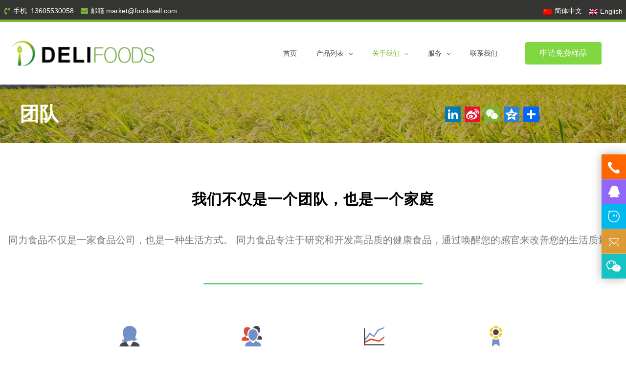

--- FILE ---
content_type: text/html; charset=UTF-8
request_url: https://www.foodssell.com/team/
body_size: 37608
content:
<!DOCTYPE html><html dir="ltr" lang="zh-Hans"><head><script data-no-optimize="1">var litespeed_docref=sessionStorage.getItem("litespeed_docref");litespeed_docref&&(Object.defineProperty(document,"referrer",{get:function(){return litespeed_docref}}),sessionStorage.removeItem("litespeed_docref"));</script> <meta charset="UTF-8"><meta name="viewport" content="width=device-width, initial-scale=1"><link rel="profile" href="https://gmpg.org/xfn/11"><title>团队 | 芜湖市同力食品有限公司</title><meta name="description" content="团队 我们不仅是一个团队，也是一个家庭 同力食品不仅是一家食品公司，也是一种生活方式。 同力食品专注于研究和开" /><meta name="robots" content="max-image-preview:large" /><link rel="canonical" href="https://www.foodssell.com/team/" /><meta name="generator" content="All in One SEO (AIOSEO) 4.9.3" /><link rel='dns-prefetch' href='//static.addtoany.com' /><style id='wp-img-auto-sizes-contain-inline-css'>img:is([sizes=auto i],[sizes^="auto," i]){contain-intrinsic-size:3000px 1500px}
/*# sourceURL=wp-img-auto-sizes-contain-inline-css */</style><style id="litespeed-ccss">a,body,div,form,h1,h2,h3,html,label,li,p,span,ul{border:0;font-size:100%;font-style:inherit;font-weight:inherit;margin:0;outline:0;padding:0;vertical-align:baseline}html{-webkit-text-size-adjust:100%;-ms-text-size-adjust:100%}body{margin:0}aside,figure,header,nav,section{display:block}a{background-color:#fff0}a,a:visited{text-decoration:none}img{border:0}svg:not(:root){overflow:hidden}figure{margin:0}button,input,textarea{color:inherit;font:inherit;margin:0}button{overflow:visible}button{text-transform:none}button{-webkit-appearance:button}button::-moz-focus-inner,input::-moz-focus-inner{border:0;padding:0}input{line-height:normal}textarea{overflow:auto}@media (min-width:544px){.ast-container{max-width:100%}}@media (min-width:768px){.ast-container{max-width:100%}}@media (min-width:992px){.ast-container{max-width:100%}}@media (min-width:1200px){.ast-container{max-width:100%}}.ast-container{margin-left:auto;margin-right:auto;padding-left:20px;padding-right:20px}.ast-container::after{content:"";display:table;clear:both}h1,h2,h3{clear:both}h1{color:#808285;font-size:2em;line-height:1.2}h2{color:#808285;font-size:1.7em;line-height:1.3}h3{color:#808285;font-size:1.5em;line-height:1.4}html{box-sizing:border-box}*,:after,:before{box-sizing:inherit}body{color:#808285;background:#fff;font-style:normal}ul{margin:0 0 1.5em 3em}ul{list-style:disc}li>ul{margin-bottom:0;margin-left:1.5em}i{font-style:italic}img{height:auto;max-width:100%}button,input,textarea{color:#808285;font-weight:400;font-size:100%;margin:0;vertical-align:baseline}button,input{line-height:normal}button{border:1px solid;border-color:var(--ast-border-color);border-radius:2px;background:#e6e6e6;padding:.6em 1em .4em;color:#fff}input[type=email],input[type=tel],input[type=text],textarea{color:#666;border:1px solid var(--ast-border-color);border-radius:2px;-webkit-appearance:none}textarea{padding-left:3px;width:100%}a{color:#4169e1}.screen-reader-text{border:0;clip:rect(1px,1px,1px,1px);height:1px;margin:-1px;overflow:hidden;padding:0;position:absolute;width:1px;word-wrap:normal!important}.ast-container:after,.ast-container:before,.site-content:after,.site-content:before,.site-header:after,.site-header:before{content:"";display:table}.ast-container:after,.site-content:after,.site-header:after{clear:both}body{-webkit-font-smoothing:antialiased;-moz-osx-font-smoothing:grayscale}body:not(.logged-in){position:relative}#page{position:relative}a{text-decoration:none}img{vertical-align:middle}p{margin-bottom:1.75em}input{line-height:1}body,button,textarea{line-height:1.85714285714286}body{background-color:#fff}#page{display:block}.ast-page-builder-template .site-content>.ast-container{max-width:100%;padding:0}.main-navigation{height:100%;-js-display:inline-flex;display:inline-flex}.main-navigation ul{list-style:none;margin:0;padding-left:0;position:relative}.main-header-menu .menu-link{text-decoration:none;padding:0 1em;display:inline-block}.main-header-menu .menu-item{position:relative}.main-header-menu .sub-menu{width:240px;background:#fff;left:-999em;position:absolute;top:100%;z-index:99999;visibility:hidden}.main-header-menu .sub-menu .menu-link{padding:.9em 1em;display:block;word-wrap:break-word}.main-header-menu .sub-menu .sub-menu{top:0}.submenu-with-border .sub-menu{border-width:1px;border-style:solid}.submenu-with-border .sub-menu .menu-link{border-width:0 0 1px;border-style:solid}.submenu-with-border .sub-menu .sub-menu{top:-2px}.ast-desktop .submenu-with-border .sub-menu>.menu-item:last-child>.menu-link{border-bottom-style:none}.ast-mobile-menu-buttons{display:none}.ast-button-wrap{display:inline-block}.ast-button-wrap button{box-shadow:none;border:none}.ast-button-wrap .menu-toggle{padding:0;width:2.2em;height:2.1em;font-size:1.5em;font-weight:400;border-radius:2px;-webkit-font-smoothing:antialiased;-moz-osx-font-smoothing:grayscale;border-radius:2px;vertical-align:middle;line-height:1.85714285714286}.ast-button-wrap .menu-toggle.main-header-menu-toggle{padding:0 .5em;width:auto;text-align:center}.ast-button-wrap .menu-toggle .menu-toggle-icon{font-style:normal;display:inline-block;vertical-align:middle;line-height:2.05}.ast-button-wrap .menu-toggle .menu-toggle-icon:before{content:"";font-family:Astra;text-decoration:inherit}.header-main-layout-1 .ast-main-header-bar-alignment{margin-left:auto}.site-navigation{height:100%}.main-header-bar{z-index:1}.header-main-layout-1 .main-header-bar-navigation{text-align:right}.header-main-layout-1 .main-header-bar-navigation .sub-menu{text-align:left}.header-main-layout-1 .main-navigation{padding-left:15px;vertical-align:top}.header-main-layout-1 .main-header-container{align-items:stretch}.site-header{z-index:99;position:relative}.main-header-container{position:relative}.main-header-bar-wrap{position:relative}.main-header-bar{background-color:#fff;border-bottom-color:var(--ast-border-color);border-bottom-style:solid}.main-header-bar{margin-left:auto;margin-right:auto}.ast-desktop .main-header-menu.ast-menu-shadow .sub-menu{box-shadow:0 4px 10px -2px rgb(0 0 0/.1)}.site-branding{line-height:1;align-self:center}.ast-menu-toggle{display:none;background:0 0;color:inherit;border-style:dotted;border-color:#fff0}.main-header-bar{z-index:4;position:relative;line-height:4}.main-header-bar .main-header-bar-navigation{height:100%}.main-header-bar .main-header-bar-navigation .sub-menu{line-height:1.45}.main-header-bar .main-header-bar-navigation .menu-item-has-children>.menu-link:after{line-height:normal}li.ast-masthead-custom-menu-items{padding:0 1em}li.ast-masthead-custom-menu-items a{padding-left:0;padding-right:0;vertical-align:middle}li.ast-masthead-custom-menu-items a{background:0 0}.ast-masthead-custom-menu-items{padding:0 1em}.ast-site-identity{padding:1em 0}.ast-masthead-custom-menu-items.widget-custom-menu-item{text-align:left}body{overflow-x:hidden}.widget{margin:0 0 2.8em 0}.widget:last-child{margin-bottom:0}.widget ul{margin:0;list-style-type:none}input[type=email],input[type=tel],input[type=text],textarea{color:#666;padding:.75em;height:auto;border-width:1px;border-style:solid;border-color:var(--ast-border-color);border-radius:2px;background:var(--ast-comment-inputs-background);box-shadow:none;box-sizing:border-box}textarea{width:100%}.ast-flex{-js-display:flex;display:flex;flex-wrap:wrap}.ast-justify-content-flex-start{justify-content:flex-start}.ast-justify-content-flex-end{justify-content:flex-end}.ast-flex-grow-1{flex-grow:1}:root{--ast-post-nav-space:0;--ast-container-default-xlg-padding:6.67em;--ast-container-default-lg-padding:5.67em;--ast-container-default-slg-padding:4.34em;--ast-container-default-md-padding:3.34em;--ast-container-default-sm-padding:6.67em;--ast-container-default-xs-padding:2.4em;--ast-container-default-xxs-padding:1.4em;--ast-code-block-background:#EEEEEE;--ast-comment-inputs-background:#FAFAFA;--ast-normal-container-width:1300px;--ast-narrow-container-width:750px;--ast-blog-title-font-weight:normal;--ast-blog-meta-weight:inherit;--ast-global-color-primary:var(--ast-global-color-5);--ast-global-color-secondary:var(--ast-global-color-4);--ast-global-color-alternate-background:var(--ast-global-color-7);--ast-global-color-subtle-background:var(--ast-global-color-6);--ast-bg-style-guide:#F8FAFC;--ast-shadow-style-guide:0px 0px 4px 0 #00000057;--ast-global-dark-bg-style:#fff;--ast-global-dark-lfs:#fbfbfb;--ast-widget-bg-color:#fafafa;--ast-wc-container-head-bg-color:#fbfbfb;--ast-title-layout-bg:#eeeeee;--ast-search-border-color:#e7e7e7;--ast-lifter-hover-bg:#e6e6e6;--ast-gallery-block-color:#000;--srfm-color-input-label:var(--ast-global-color-2)}html{font-size:87.5%}a{color:#7ab839}body,button,input,textarea{font-family:-apple-system,BlinkMacSystemFont,Segoe UI,Roboto,Oxygen-Sans,Ubuntu,Cantarell,Helvetica Neue,sans-serif;font-weight:400;font-size:14px;font-size:1rem}h1,h2,h3{font-weight:400;text-transform:uppercase}header .custom-logo-link img{max-width:300px;width:300px}h1{font-size:40px;font-size:2.8571428571429rem;line-height:1.4em;text-transform:uppercase}h2{font-size:38px;font-size:2.7142857142857rem;line-height:1.3em;text-transform:uppercase}h3{font-size:30px;font-size:2.1428571428571rem;line-height:1.3em;text-transform:uppercase}body,h1,h2,h3{color:#464646}input{outline:none}.main-header-menu .menu-link{color:#464646}.main-header-menu .current-menu-item>.menu-link,.main-header-menu .current-menu-ancestor>.menu-link,.main-header-menu .current-menu-ancestor>.ast-menu-toggle{color:#7ab839}.ast-page-builder-template .site-content>.ast-container{max-width:100%;padding:0}.menu-toggle,button{color:#fff;border-color:#6aaf08;background-color:#6aaf08;border-top-left-radius:5px;border-top-right-radius:5px;border-bottom-right-radius:5px;border-bottom-left-radius:5px;padding-top:10px;padding-right:35px;padding-bottom:10px;padding-left:35px;font-family:"PT Sans",sans-serif;font-weight:400;font-size:14px;font-size:1rem}@media (min-width:544px){.ast-container{max-width:100%}}@media (max-width:544px){.site-branding img,.site-header .site-logo-img .custom-logo-link img{max-width:100%}}@media (max-width:768px){h1{font-size:30px}h2{font-size:25px}h3{font-size:20px}}@media (max-width:544px){h1{font-size:25px}h2{font-size:25px}h3{font-size:20px}}@media (max-width:768px){html{font-size:79.8%}}@media (max-width:544px){html{font-size:79.8%}}@media (min-width:769px){.ast-container{max-width:1340px}}@media (max-width:921px){.main-header-bar .main-header-bar-navigation{display:none}}.ast-desktop .main-header-menu.submenu-with-border .sub-menu{border-color:#81d742}.ast-desktop .main-header-menu.submenu-with-border .sub-menu{border-top-width:2px;border-style:solid}.ast-desktop .main-header-menu.submenu-with-border .sub-menu .sub-menu{top:-2px}.ast-desktop .main-header-menu.submenu-with-border .sub-menu .menu-link{border-bottom-width:1px;border-style:solid;border-color:var(--ast-global-color-5)}.ast-header-widget-area{line-height:1.65}.ast-header-widget-area .widget{margin:.5em;display:inline-block;vertical-align:middle}.ast-header-widget-area .widget:last-child{margin-bottom:.5em;margin-right:0}:root{--ast-global-color-0:#0170B9;--ast-global-color-1:#3a3a3a;--ast-global-color-2:#3a3a3a;--ast-global-color-3:#4B4F58;--ast-global-color-4:#F5F5F5;--ast-global-color-5:#FFFFFF;--ast-global-color-6:#E5E5E5;--ast-global-color-7:#424242;--ast-global-color-8:#000000}:root{--ast-border-color:#dddddd}h1,h2,h3{color:var(--ast-global-color-2)}.elementor-widget-heading .elementor-heading-title{margin:0}.elementor-page .ast-menu-toggle{color:unset!important;background:unset!important}.elementor-template-full-width .ast-container{display:block}.elementor-screen-only,.screen-reader-text{top:0!important}@media (min-width:769px){.main-header-bar{border-bottom-width:0;border-bottom-color:#81d742}}.ast-flex{-webkit-align-content:center;-ms-flex-line-pack:center;align-content:center;-webkit-box-align:center;-webkit-align-items:center;-moz-box-align:center;-ms-flex-align:center;align-items:center}.main-header-bar{padding:1em 0}.ast-site-identity{padding:0}.header-main-layout-1 .ast-flex.main-header-container{-webkit-align-content:center;-ms-flex-line-pack:center;align-content:center;-webkit-box-align:center;-webkit-align-items:center;-moz-box-align:center;-ms-flex-align:center;align-items:center}.header-main-layout-1 .ast-flex.main-header-container{-webkit-align-content:center;-ms-flex-line-pack:center;align-content:center;-webkit-box-align:center;-webkit-align-items:center;-moz-box-align:center;-ms-flex-align:center;align-items:center}.main-header-menu .sub-menu .menu-item.menu-item-has-children>.menu-link:after{position:absolute;right:1em;top:50%;transform:translate(0,-50%) rotate(270deg)}.main-header-bar .main-header-bar-navigation .menu-item-has-children>a:after{content:"";display:inline-block;font-family:Astra;font-size:.6rem;font-weight:700;text-rendering:auto;-webkit-font-smoothing:antialiased;-moz-osx-font-smoothing:grayscale;margin-left:10px;line-height:normal}:root{--e-global-color-astglobalcolor0:#0170B9;--e-global-color-astglobalcolor1:#3a3a3a;--e-global-color-astglobalcolor2:#3a3a3a;--e-global-color-astglobalcolor3:#4B4F58;--e-global-color-astglobalcolor4:#F5F5F5;--e-global-color-astglobalcolor5:#FFFFFF;--e-global-color-astglobalcolor6:#E5E5E5;--e-global-color-astglobalcolor7:#424242;--e-global-color-astglobalcolor8:#000000}.ast-desktop .astra-menu-animation-slide-up>.menu-item>.sub-menu,.ast-desktop .astra-menu-animation-slide-up>.menu-item>.sub-menu .sub-menu{opacity:0;visibility:hidden;transform:translateY(.5em)}.ast-above-header{z-index:5}.ast-above-header-wrap{position:relative}.ast-above-header-section{flex:auto;align-items:center}.ast-above-header-section .widget{margin:0 .5em;display:inline-block;vertical-align:middle}.ast-above-header-section .widget a{margin-bottom:0}.ast-above-header{background:#fff;border-bottom:1px solid var(--ast-border-color);margin-left:auto;margin-right:auto;position:relative}@media (max-width:544px){.ast-above-header{padding-top:.5em}}#ast-fixed-header{position:fixed;visibility:hidden;top:0;left:0;width:100%}#ast-fixed-header .main-header-bar{box-shadow:0 1px 2px rgb(0 0 0/.2)}.ast-above-header{border-bottom-width:5px;border-bottom-color:#7ab839;line-height:40px}.ast-above-header-section-wrap{min-height:40px}.ast-above-header{background-color:#343432}.ast-above-header-section .widget{color:#fff}.ast-above-header-section .widget a{color:#fff}.site-header .ast-site-identity{padding-top:0;padding-right:0;padding-bottom:0;padding-left:0}.main-navigation ul .menu-item .menu-link,li.ast-masthead-custom-menu-items{padding-top:10px;padding-right:20px;padding-bottom:10px;padding-left:20px}.ast-above-header{padding-top:0%;padding-bottom:0%}.ast-above-header-wrap .ast-above-header .ast-container,#masthead .ast-above-header-wrap .ast-above-header .ast-container{padding-left:0%;padding-right:0%}@media (max-width:768px){.main-header-bar{padding-top:1.5em;padding-bottom:1.5em}.main-navigation .sub-menu .menu-item .menu-link{padding-top:0;padding-right:0;padding-bottom:0;padding-left:30px}.ast-above-header{padding-top:0;padding-bottom:0}.ast-above-header-wrap .ast-above-header .ast-container,#masthead .ast-above-header-wrap .ast-above-header .ast-container{padding-left:15px;padding-right:15px}}@media (max-width:544px){.main-header-bar{padding-top:1em;padding-bottom:1em}.main-navigation .sub-menu .menu-item .menu-link{padding-right:0}.ast-above-header{padding-top:5px;padding-bottom:0}.ast-above-header-wrap .ast-above-header .ast-container,#masthead .ast-above-header-wrap .ast-above-header .ast-container{padding-left:5px;padding-right:5px}}#ast-fixed-header .main-header-bar{background:rgb(255 255 255);backdrop-filter:unset;-webkit-backdrop-filter:unset}.elementor-screen-only,.screen-reader-text{height:1px;margin:-1px;overflow:hidden;padding:0;position:absolute;top:-10000em;width:1px;clip:rect(0,0,0,0);border:0}.elementor *,.elementor :after,.elementor :before{box-sizing:border-box}.elementor a{box-shadow:none;text-decoration:none}.elementor img{border:none;border-radius:0;box-shadow:none;height:auto;max-width:100%}.elementor .elementor-widget:not(.elementor-widget-text-editor):not(.elementor-widget-theme-post-content) figure{margin:0}.elementor .elementor-background-overlay{inset:0;position:absolute}.elementor-element{--flex-direction:initial;--flex-wrap:initial;--justify-content:initial;--align-items:initial;--align-content:initial;--gap:initial;--flex-basis:initial;--flex-grow:initial;--flex-shrink:initial;--order:initial;--align-self:initial;align-self:var(--align-self);flex-basis:var(--flex-basis);flex-grow:var(--flex-grow);flex-shrink:var(--flex-shrink);order:var(--order)}.elementor-element:where(.e-con-full,.elementor-widget){align-content:var(--align-content);align-items:var(--align-items);flex-direction:var(--flex-direction);flex-wrap:var(--flex-wrap);gap:var(--row-gap) var(--column-gap);justify-content:var(--justify-content)}.elementor-invisible{visibility:hidden}.elementor-align-justify .elementor-button{width:100%}:root{--page-title-display:block}.elementor-section{position:relative}.elementor-section .elementor-container{display:flex;margin-left:auto;margin-right:auto;position:relative}@media (max-width:1024px){.elementor-section .elementor-container{flex-wrap:wrap}}.elementor-section.elementor-section-boxed>.elementor-container{max-width:1140px}.elementor-section.elementor-section-items-middle>.elementor-container{align-items:center}.elementor-widget-wrap{align-content:flex-start;flex-wrap:wrap;position:relative;width:100%}.elementor:not(.elementor-bc-flex-widget) .elementor-widget-wrap{display:flex}.elementor-widget-wrap>.elementor-element{width:100%}.elementor-widget{position:relative}.elementor-widget:not(:last-child){margin-bottom:var(--kit-widget-spacing,20px)}.elementor-column{display:flex;min-height:1px;position:relative}.elementor-column-gap-default>.elementor-column>.elementor-element-populated{padding:10px}.elementor-column-gap-wide>.elementor-column>.elementor-element-populated{padding:20px}@media (min-width:768px){.elementor-column.elementor-col-25{width:25%}.elementor-column.elementor-col-50{width:50%}.elementor-column.elementor-col-100{width:100%}}@media (max-width:767px){.elementor-column{width:100%}}@media (prefers-reduced-motion:no-preference){html{scroll-behavior:smooth}}.elementor-form-fields-wrapper{display:flex;flex-wrap:wrap}.elementor-field-group{align-items:center;flex-wrap:wrap}.elementor-field-group.elementor-field-type-submit{align-items:flex-end}.elementor-field-group .elementor-field-textual{background-color:#fff0;border:1px solid #69727d;color:#1f2124;flex-grow:1;max-width:100%;vertical-align:middle;width:100%}.elementor-field-group .elementor-field-textual::-moz-placeholder{color:inherit;font-family:inherit;opacity:.6}.elementor-field-textual{border-radius:3px;font-size:15px;line-height:1.4;min-height:40px;padding:5px 14px}.elementor-button-align-end .e-form__buttons,.elementor-button-align-end .elementor-field-type-submit{justify-content:flex-end}.elementor-button-align-end .elementor-field-type-submit:not(.e-form__buttons__wrapper) .elementor-button{flex-basis:auto}.elementor-form .elementor-button{border:none;padding-block-end:0;padding-block-start:0}.elementor-form .elementor-button-content-wrapper,.elementor-form .elementor-button>span{display:flex;flex-direction:row;gap:5px;justify-content:center}.elementor-form .elementor-button.elementor-size-sm{min-height:40px}.elementor-heading-title{line-height:1;margin:0;padding:0}.elementor-button{background-color:#69727d;border-radius:3px;color:#fff;display:inline-block;font-size:15px;line-height:1;padding:12px 24px;fill:#fff;text-align:center}.elementor-button:visited{color:#fff}.elementor-button-content-wrapper{display:flex;flex-direction:row;gap:5px;justify-content:center}.elementor-button-icon{align-items:center;display:flex}.elementor-button-text{display:inline-block}.elementor-button.elementor-size-md{border-radius:4px;font-size:16px;padding:15px 30px}.elementor-button span{text-decoration:inherit}.elementor-widget-heading .elementor-heading-title.elementor-size-medium{font-size:19px}.elementor-widget-divider{--divider-border-style:none;--divider-border-width:1px;--divider-color:#0c0d0e;--divider-icon-size:20px;--divider-element-spacing:10px;--divider-pattern-height:24px;--divider-pattern-size:20px;--divider-pattern-url:none;--divider-pattern-repeat:repeat-x}.elementor-widget-divider .elementor-divider{display:flex}.elementor-widget-divider .elementor-divider-separator{direction:ltr;display:flex;margin:0}.elementor-widget-divider:not(.elementor-widget-divider--view-line_text):not(.elementor-widget-divider--view-line_icon) .elementor-divider-separator{border-block-start:var(--divider-border-width) var(--divider-border-style) var(--divider-color)}.e-form__buttons{flex-wrap:wrap}.e-form__buttons{display:flex}.elementor-field-type-tel input{direction:inherit}.elementor-form .elementor-button .elementor-button-content-wrapper{align-items:center}.elementor-form .elementor-button .elementor-button-text{white-space:normal}.elementor-form .elementor-button .elementor-button-content-wrapper{gap:5px}.elementor-form .elementor-button .elementor-button-icon,.elementor-form .elementor-button .elementor-button-text{flex-grow:unset;order:unset}[data-elementor-type=popup]:not(.elementor-edit-area){display:none}.elementor-kit-7578{--e-global-color-primary:#6EC1E4;--e-global-color-secondary:#54595F;--e-global-color-text:#7A7A7A;--e-global-color-accent:#61CE70;--e-global-color-1acc7f40:#4054B2;--e-global-color-2903132a:#23A455;--e-global-color-206a6843:#000;--e-global-color-1d6e8aaf:#FFF;--e-global-typography-primary-font-family:"Roboto";--e-global-typography-primary-font-weight:600;--e-global-typography-secondary-font-family:"Roboto Slab";--e-global-typography-secondary-font-weight:400;--e-global-typography-text-font-family:"Roboto";--e-global-typography-text-font-weight:400;--e-global-typography-accent-font-family:"Roboto";--e-global-typography-accent-font-weight:500}.elementor-section.elementor-section-boxed>.elementor-container{max-width:1300px}@media (max-width:1024px){.elementor-section.elementor-section-boxed>.elementor-container{max-width:1024px}}@media (max-width:767px){.elementor-section.elementor-section-boxed>.elementor-container{max-width:767px}}.fas{-moz-osx-font-smoothing:grayscale;-webkit-font-smoothing:antialiased;display:inline-block;font-style:normal;font-variant:normal;text-rendering:auto;line-height:1}.fa-check:before{content:""}.fas{font-family:"Font Awesome 5 Free"}.fas{font-weight:900}:root{--swiper-theme-color:#007aff}:root{--swiper-navigation-size:44px}.elementor-element{--swiper-theme-color:#000;--swiper-navigation-size:44px;--swiper-pagination-bullet-size:6px;--swiper-pagination-bullet-horizontal-gap:6px}.elementor-widget-image-box .elementor-image-box-content{width:100%}@media (min-width:768px){.elementor-widget-image-box.elementor-position-top .elementor-image-box-img{margin:auto}}@media (max-width:767px){.elementor-widget-image-box .elementor-image-box-img{margin-bottom:15px;margin-left:auto!important;margin-right:auto!important}}.elementor-widget-image-box .elementor-image-box-img{display:inline-block}.elementor-widget-image-box .elementor-image-box-wrapper{text-align:center}.elementor-widget-image-box .elementor-image-box-description{margin:0}.elementor-878 .elementor-element.elementor-element-6f9c645>.elementor-container>.elementor-column>.elementor-widget-wrap{align-content:center;align-items:center}.elementor-878 .elementor-element.elementor-element-6f9c645:not(.elementor-motion-effects-element-type-background){background-color:#55595e;background-image:url(https://www.foodssell.com/wp-content/uploads/2019/08/Breadcrumbs-banner.jpg);background-position:bottom center;background-size:cover}.elementor-878 .elementor-element.elementor-element-6f9c645>.elementor-background-overlay{background-color:rgb(0 0 0/.57);opacity:.5}.elementor-878 .elementor-element.elementor-element-6f9c645>.elementor-container{min-height:120px}.elementor-878 .elementor-element.elementor-element-6f9c645,.elementor-878 .elementor-element.elementor-element-6f9c645>.elementor-background-overlay{border-radius:2px 2px 2px 2px}.elementor-878 .elementor-element.elementor-element-630eb48>.elementor-widget-container{margin:0 0 0 30px}.elementor-878 .elementor-element.elementor-element-630eb48{text-align:left}.elementor-878 .elementor-element.elementor-element-630eb48 .elementor-heading-title{font-size:40px;font-weight:900;text-transform:uppercase;color:#fff}.elementor-878 .elementor-element.elementor-element-1b0bb06.elementor-column.elementor-element[data-element_type="column"]>.elementor-widget-wrap.elementor-element-populated{align-content:center;align-items:center}.elementor-878 .elementor-element.elementor-element-1b0bb06.elementor-column>.elementor-widget-wrap{justify-content:center}.elementor-878 .elementor-element.elementor-element-42ae75a>.elementor-container>.elementor-column>.elementor-widget-wrap{align-content:center;align-items:center}.elementor-878 .elementor-element.elementor-element-42ae75a>.elementor-container{min-height:0}.elementor-878 .elementor-element.elementor-element-42ae75a{border-style:solid;border-width:0 0 0 0;margin-top:100px;margin-bottom:50px;padding:0 0 0 0}.elementor-878 .elementor-element.elementor-element-bb79011.elementor-column.elementor-element[data-element_type="column"]>.elementor-widget-wrap.elementor-element-populated{align-content:center;align-items:center}.elementor-878 .elementor-element.elementor-element-bb79011.elementor-column>.elementor-widget-wrap{justify-content:center}.elementor-878 .elementor-element.elementor-element-bb79011>.elementor-element-populated{border-radius:0 0 0 0}.elementor-878 .elementor-element.elementor-element-bb79011>.elementor-element-populated{margin:0 0 0 0;--e-column-margin-right:0px;--e-column-margin-left:0px;padding:0% 0% 0% 0%}.elementor-878 .elementor-element.elementor-element-7eaaaf41>.elementor-widget-container{padding:0 0 30px 0}.elementor-878 .elementor-element.elementor-element-7eaaaf41{text-align:center}.elementor-878 .elementor-element.elementor-element-7eaaaf41 .elementor-heading-title{font-size:30px;font-weight:700;letter-spacing:1px;color:#000}.elementor-878 .elementor-element.elementor-element-75611eac>.elementor-widget-container{margin:0 0 0 0;padding:0 0 0 0}.elementor-878 .elementor-element.elementor-element-75611eac{font-size:20px;font-weight:300;line-height:1.8em;letter-spacing:0;color:#7a7a7a}.elementor-878 .elementor-element.elementor-element-310fca9{--divider-border-style:solid;--divider-color:#61ce70;--divider-border-width:3px}.elementor-878 .elementor-element.elementor-element-310fca9 .elementor-divider-separator{width:35%;margin:0 auto;margin-center:0}.elementor-878 .elementor-element.elementor-element-310fca9 .elementor-divider{text-align:center;padding-block-start:15px;padding-block-end:15px}.elementor-878 .elementor-element.elementor-element-68cd50e3>.elementor-container{max-width:1000px}.elementor-878 .elementor-element.elementor-element-68cd50e3{padding:0 0 70px 0}.elementor-878 .elementor-element.elementor-element-11f87825.elementor-position-top .elementor-image-box-img{margin-bottom:25px}.elementor-878 .elementor-element.elementor-element-11f87825 .elementor-image-box-title{margin-bottom:25px;color:#455b64;font-size:17px;font-weight:900;text-transform:uppercase;letter-spacing:1px}.elementor-878 .elementor-element.elementor-element-11f87825 .elementor-image-box-wrapper .elementor-image-box-img{width:20%}.elementor-878 .elementor-element.elementor-element-11f87825 .elementor-image-box-img img{filter:brightness(100%) contrast(100%) saturate(100%) blur(0) hue-rotate(0deg)}.elementor-878 .elementor-element.elementor-element-11f87825 .elementor-image-box-description{color:#455b64;font-size:16px;font-weight:300;letter-spacing:0}.elementor-878 .elementor-element.elementor-element-98d621c.elementor-position-top .elementor-image-box-img{margin-bottom:25px}.elementor-878 .elementor-element.elementor-element-98d621c .elementor-image-box-title{margin-bottom:25px;color:#455b64;font-size:17px;font-weight:900;text-transform:uppercase;letter-spacing:1px}.elementor-878 .elementor-element.elementor-element-98d621c .elementor-image-box-wrapper .elementor-image-box-img{width:20%}.elementor-878 .elementor-element.elementor-element-98d621c .elementor-image-box-description{color:#455b64;font-size:16px;font-weight:300;letter-spacing:0}.elementor-878 .elementor-element.elementor-element-5d52d2fb>.elementor-widget-container{padding:0% 0% 0% 0%}.elementor-878 .elementor-element.elementor-element-5d52d2fb.elementor-position-top .elementor-image-box-img{margin-bottom:25px}.elementor-878 .elementor-element.elementor-element-5d52d2fb .elementor-image-box-title{margin-bottom:25px;color:#455b64;font-size:17px;font-weight:900;text-transform:uppercase;letter-spacing:1px}.elementor-878 .elementor-element.elementor-element-5d52d2fb .elementor-image-box-wrapper .elementor-image-box-img{width:20%}.elementor-878 .elementor-element.elementor-element-5d52d2fb .elementor-image-box-description{color:#455b64;font-size:16px;font-weight:300;letter-spacing:0}.elementor-878 .elementor-element.elementor-element-7f5f6ab>.elementor-widget-container{padding:0% 0% 0% 0%}.elementor-878 .elementor-element.elementor-element-7f5f6ab.elementor-position-top .elementor-image-box-img{margin-bottom:25px}.elementor-878 .elementor-element.elementor-element-7f5f6ab .elementor-image-box-title{margin-bottom:25px;color:#455b64;font-size:17px;font-weight:900;text-transform:uppercase;letter-spacing:1px}.elementor-878 .elementor-element.elementor-element-7f5f6ab .elementor-image-box-wrapper .elementor-image-box-img{width:20%}.elementor-878 .elementor-element.elementor-element-7f5f6ab .elementor-image-box-description{color:#455b64;font-size:16px;font-weight:300;letter-spacing:0}@media (min-width:768px){.elementor-878 .elementor-element.elementor-element-4f50a98{width:70%}.elementor-878 .elementor-element.elementor-element-1b0bb06{width:30%}}@media (max-width:1024px) and (min-width:768px){.elementor-878 .elementor-element.elementor-element-4f50a98{width:60%}.elementor-878 .elementor-element.elementor-element-1b0bb06{width:40%}.elementor-878 .elementor-element.elementor-element-bb79011{width:100%}}@media (max-width:1024px){.elementor-878 .elementor-element.elementor-element-6f9c645{padding:0 20px 0 20px}.elementor-878 .elementor-element.elementor-element-42ae75a{margin-top:0;margin-bottom:0}.elementor-878 .elementor-element.elementor-element-bb79011>.elementor-element-populated{padding:20px 30px 20px 30px}.elementor-878 .elementor-element.elementor-element-7eaaaf41>.elementor-widget-container{padding:20px 0 0 0}.elementor-878 .elementor-element.elementor-element-7eaaaf41{text-align:center}.elementor-878 .elementor-element.elementor-element-7eaaaf41 .elementor-heading-title{font-size:35px}.elementor-878 .elementor-element.elementor-element-75611eac>.elementor-widget-container{padding:0 0 0 0}.elementor-878 .elementor-element.elementor-element-75611eac{text-align:center;font-size:16px}.elementor-878 .elementor-element.elementor-element-68cd50e3{padding:50px 50px 50px 50px}.elementor-878 .elementor-element.elementor-element-6a7e4ffd>.elementor-element-populated{padding:5px 5px 5px 5px}.elementor-878 .elementor-element.elementor-element-11f87825 .elementor-image-box-title{font-size:16px;line-height:1.3em}.elementor-878 .elementor-element.elementor-element-11f87825 .elementor-image-box-description{font-size:14px}.elementor-878 .elementor-element.elementor-element-5ecb4236>.elementor-element-populated{padding:5px 5px 5px 5px}.elementor-878 .elementor-element.elementor-element-98d621c .elementor-image-box-title{font-size:16px;line-height:1.3em}.elementor-878 .elementor-element.elementor-element-98d621c .elementor-image-box-description{font-size:14px}.elementor-878 .elementor-element.elementor-element-65c05052>.elementor-element-populated{padding:5px 5px 5px 5px}.elementor-878 .elementor-element.elementor-element-5d52d2fb .elementor-image-box-title{font-size:16px;line-height:1.3em}.elementor-878 .elementor-element.elementor-element-5d52d2fb .elementor-image-box-description{font-size:14px}.elementor-878 .elementor-element.elementor-element-7cfc43c2>.elementor-element-populated{padding:5px 5px 5px 5px}.elementor-878 .elementor-element.elementor-element-7f5f6ab .elementor-image-box-title{font-size:16px;line-height:1.3em}.elementor-878 .elementor-element.elementor-element-7f5f6ab .elementor-image-box-description{font-size:14px}}@media (max-width:767px){.elementor-878 .elementor-element.elementor-element-630eb48>.elementor-widget-container{margin:0 0 0 0}.elementor-878 .elementor-element.elementor-element-630eb48{text-align:center}.elementor-878 .elementor-element.elementor-element-630eb48 .elementor-heading-title{font-size:20px}.elementor-878 .elementor-element.elementor-element-1b0bb06.elementor-column.elementor-element[data-element_type="column"]>.elementor-widget-wrap.elementor-element-populated{align-content:center;align-items:center}.elementor-878 .elementor-element.elementor-element-1b0bb06.elementor-column>.elementor-widget-wrap{justify-content:center}.elementor-878 .elementor-element.elementor-element-1b0bb06>.elementor-element-populated{padding:0 0 0 30px}.elementor-878 .elementor-element.elementor-element-42ae75a>.elementor-container{min-height:0}.elementor-878 .elementor-element.elementor-element-42ae75a{margin-top:0;margin-bottom:0}.elementor-878 .elementor-element.elementor-element-7eaaaf41{text-align:center}.elementor-878 .elementor-element.elementor-element-7eaaaf41 .elementor-heading-title{font-size:17px}.elementor-878 .elementor-element.elementor-element-75611eac{text-align:center;font-size:14px}.elementor-878 .elementor-element.elementor-element-68cd50e3{padding:30px 10px 30px 10px}.elementor-878 .elementor-element.elementor-element-6a7e4ffd{width:50%}.elementor-878 .elementor-element.elementor-element-6a7e4ffd>.elementor-element-populated{padding:0 0 0 0}.elementor-878 .elementor-element.elementor-element-11f87825 .elementor-image-box-img{margin-bottom:25px}.elementor-878 .elementor-element.elementor-element-11f87825 .elementor-image-box-title{margin-bottom:5px;font-size:14px}.elementor-878 .elementor-element.elementor-element-11f87825 .elementor-image-box-wrapper .elementor-image-box-img{width:30%}.elementor-878 .elementor-element.elementor-element-5ecb4236{width:50%}.elementor-878 .elementor-element.elementor-element-5ecb4236>.elementor-element-populated{padding:0 0 0 0}.elementor-878 .elementor-element.elementor-element-98d621c .elementor-image-box-img{margin-bottom:25px}.elementor-878 .elementor-element.elementor-element-98d621c .elementor-image-box-title{margin-bottom:5px;font-size:14px}.elementor-878 .elementor-element.elementor-element-98d621c .elementor-image-box-wrapper .elementor-image-box-img{width:30%}.elementor-878 .elementor-element.elementor-element-65c05052{width:50%}.elementor-878 .elementor-element.elementor-element-65c05052>.elementor-element-populated{padding:50px 0 0 0}.elementor-878 .elementor-element.elementor-element-5d52d2fb .elementor-image-box-img{margin-bottom:25px}.elementor-878 .elementor-element.elementor-element-5d52d2fb .elementor-image-box-title{margin-bottom:5px;font-size:14px}.elementor-878 .elementor-element.elementor-element-5d52d2fb .elementor-image-box-wrapper .elementor-image-box-img{width:30%}.elementor-878 .elementor-element.elementor-element-7cfc43c2{width:50%}.elementor-878 .elementor-element.elementor-element-7cfc43c2>.elementor-element-populated{padding:50px 0 0 0}.elementor-878 .elementor-element.elementor-element-7f5f6ab .elementor-image-box-img{margin-bottom:25px}.elementor-878 .elementor-element.elementor-element-7f5f6ab .elementor-image-box-title{margin-bottom:5px;font-size:14px}.elementor-878 .elementor-element.elementor-element-7f5f6ab .elementor-image-box-wrapper .elementor-image-box-img{width:30%}}.elementor-1178 .elementor-element.elementor-element-65cd7a98>.elementor-background-overlay{background-color:#fff0;background-image:linear-gradient(290deg,#7ab839 40%,#fff0 45%);opacity:.8}.elementor-1178 .elementor-element.elementor-element-65cd7a98{padding:20px 20px 20px 20px}.elementor-1178 .elementor-element.elementor-element-3bc66818>.elementor-container>.elementor-column>.elementor-widget-wrap{align-content:center;align-items:center}.elementor-1178 .elementor-element.elementor-element-3bc66818:not(.elementor-motion-effects-element-type-background){background-image:url(https://www.foodssell.com/wp-content/uploads/2019/04/delifoods-menu.jpg);background-position:center center;background-repeat:no-repeat;background-size:cover}.elementor-1178 .elementor-element.elementor-element-3bc66818>.elementor-background-overlay{background-color:#fff0;background-image:linear-gradient(270deg,rgb(0 0 0/.15) 44%,rgb(0 0 0/.15) 76%);opacity:.57}.elementor-1178 .elementor-element.elementor-element-3bc66818>.elementor-container{min-height:365px}.elementor-1178 .elementor-element.elementor-element-3bc66818{box-shadow:0 0 24px 0 rgb(0 0 0/.5)}.elementor-1178 .elementor-element.elementor-element-53588ab8>.elementor-element-populated{padding:0% 7% 0% 50%}.elementor-1178 .elementor-element.elementor-element-2da27911{text-align:right}.elementor-1178 .elementor-element.elementor-element-2da27911 .elementor-heading-title{font-size:35px;font-weight:400;text-transform:uppercase;color:#fff}.elementor-1178 .elementor-element.elementor-element-26a6bfad{text-align:right}.elementor-1178 .elementor-element.elementor-element-26a6bfad .elementor-heading-title{font-size:20px;font-weight:300;text-transform:capitalize;text-shadow:0 0 10px rgb(0 0 0/.31);color:#fff}.elementor-1178 .elementor-element.elementor-element-7c4f2cf9 .elementor-button-content-wrapper{flex-direction:row}.elementor-1178 .elementor-element.elementor-element-7c4f2cf9 .elementor-field-group{padding-right:calc(10px/2);padding-left:calc(10px/2);margin-bottom:10px}.elementor-1178 .elementor-element.elementor-element-7c4f2cf9 .elementor-form-fields-wrapper{margin-left:calc(-10px/2);margin-right:calc(-10px/2);margin-bottom:-10px}.elementor-1178 .elementor-element.elementor-element-7c4f2cf9 .elementor-field-group.recaptcha_v3-bottomleft{margin-bottom:0}.elementor-1178 .elementor-element.elementor-element-7c4f2cf9 .elementor-field-group .elementor-field{color:#fff}.elementor-1178 .elementor-element.elementor-element-7c4f2cf9 .elementor-field-group .elementor-field:not(.elementor-select-wrapper){background-color:#fff0;border-color:#fff;border-width:0 0 1px 0;border-radius:0 0 0 0}.elementor-1178 .elementor-element.elementor-element-7c4f2cf9 .elementor-button{font-weight:400;text-transform:uppercase;padding:10px 50px 10px 50px}.elementor-1178 .elementor-element.elementor-element-7c4f2cf9 .elementor-button[type="submit"]{background-color:#ebce60;color:#000}.elementor-1178 .elementor-element.elementor-element-7c4f2cf9{--e-form-steps-indicators-spacing:20px;--e-form-steps-indicator-padding:30px;--e-form-steps-indicator-inactive-secondary-color:#ffffff;--e-form-steps-indicator-active-secondary-color:#ffffff;--e-form-steps-indicator-completed-secondary-color:#ffffff;--e-form-steps-divider-width:1px;--e-form-steps-divider-gap:10px}@media (max-width:767px){.elementor-1178 .elementor-element.elementor-element-3bc66818:not(.elementor-motion-effects-element-type-background){background-position:-106px 0}.elementor-1178 .elementor-element.elementor-element-53588ab8>.elementor-element-populated{padding:28px 28px 28px 28px}.elementor-1178 .elementor-element.elementor-element-26a6bfad .elementor-heading-title{font-size:13px}}.addtoany_list{display:inline;line-height:16px}.a2a_kit a:empty{display:none}.addtoany_list a{border:0;box-shadow:none;display:inline-block;font-size:16px;padding:0 4px;vertical-align:middle}.addtoany_list.a2a_kit_size_32 a{font-size:32px}.fas{-moz-osx-font-smoothing:grayscale;-webkit-font-smoothing:antialiased;display:inline-block;font-style:normal;font-variant:normal;text-rendering:auto;line-height:1}.fa-check:before{content:""}.fas{font-family:"Font Awesome 5 Free";font-weight:900}.astra-widget-list-icons ul li{-js-display:flex;display:flex;margin-bottom:1em;line-height:normal}.astra-widget-list-icons ul li img{min-width:25px}.astra-widget-list-icons ul li .image{max-width:25px}.astra-widget-list-icons ul li .link-text{margin-left:5px}.astra-widget-list-icons ul li span{vertical-align:middle}.astra-widget-list-icons .icon svg{-js-display:flex;display:flex;align-items:center}.astra-widget-list-icons li{-js-display:flex;display:flex;margin-bottom:1.3em}.astra-widget-list-icons .icon{-js-display:flex;display:flex;align-items:center}.astra-widget-list-icons .list-item-link{-js-display:flex;display:flex;align-items:center}#astra-widget-list-icons-3 .astra-widget-list-icons .icon svg{width:15px}#astra-widget-list-icons-3.astra-widget-list-icons .list-items-wrapper li{border-bottom-width:1px;border-bottom-style:solid}#astra-widget-list-icons-3.astra-widget-list-icons .list-items-wrapper li:last-child{border-bottom-style:none}#astra-widget-list-icons-3 #astra-widget-list-icons-wrapper .list-items-wrapper li:first-child{padding-top:0;padding-bottom:2.5px}#astra-widget-list-icons-3 #astra-widget-list-icons-wrapper .list-items-wrapper li{padding-top:2.5px;padding-bottom:2.5px;margin-bottom:0}#astra-widget-list-icons-3 #astra-widget-list-icons-wrapper .list-items-wrapper li:last-child{padding-top:2.5px;padding-bottom:0}#astra-widget-list-icons-3.astra-widget-list-icons ul li .link-text{margin-left:px}#astra-widget-list-icons-3 .list-item-link .icon{width:15px;height:15px}#astra-widget-list-icons-6 .astra-widget-list-icons .icon svg{width:15px}#astra-widget-list-icons-6.astra-widget-list-icons .list-items-wrapper li{border-bottom-width:1px;border-bottom-style:solid}#astra-widget-list-icons-6.astra-widget-list-icons .list-items-wrapper li:last-child{border-bottom-style:none}#astra-widget-list-icons-6 #astra-widget-list-icons-wrapper .list-items-wrapper li:first-child{padding-top:0;padding-bottom:2.5px}#astra-widget-list-icons-6 #astra-widget-list-icons-wrapper .list-items-wrapper li{padding-top:2.5px;padding-bottom:2.5px;margin-bottom:0}#astra-widget-list-icons-6 #astra-widget-list-icons-wrapper .list-items-wrapper li:last-child{padding-top:2.5px;padding-bottom:0}#astra-widget-list-icons-6.astra-widget-list-icons ul li .link-text{margin-left:px}#astra-widget-list-icons-6 .list-item-link .icon{width:15px;height:15px}#astra-widget-list-icons-7 .astra-widget-list-icons .image img{min-width:15px}#astra-widget-list-icons-7.astra-widget-list-icons .list-items-wrapper li{border-bottom-width:1px;border-bottom-style:solid}#astra-widget-list-icons-7.astra-widget-list-icons .list-items-wrapper li:last-child{border-bottom-style:none}#astra-widget-list-icons-7 #astra-widget-list-icons-wrapper .list-items-wrapper li:first-child{padding-top:0;padding-bottom:2.5px}#astra-widget-list-icons-7 #astra-widget-list-icons-wrapper .list-items-wrapper li{padding-top:2.5px;padding-bottom:2.5px;margin-bottom:0}#astra-widget-list-icons-7 #astra-widget-list-icons-wrapper .list-items-wrapper li:last-child{padding-top:2.5px;padding-bottom:0}#astra-widget-list-icons-7.astra-widget-list-icons ul li .link-text{margin-left:px}#astra-widget-list-icons-8 .astra-widget-list-icons .image img{min-width:15px}#astra-widget-list-icons-8.astra-widget-list-icons .list-items-wrapper li{border-bottom-width:1px;border-bottom-style:solid}#astra-widget-list-icons-8.astra-widget-list-icons .list-items-wrapper li:last-child{border-bottom-style:none}#astra-widget-list-icons-8 #astra-widget-list-icons-wrapper .list-items-wrapper li:first-child{padding-top:0;padding-bottom:2.5px}#astra-widget-list-icons-8 #astra-widget-list-icons-wrapper .list-items-wrapper li{padding-top:2.5px;padding-bottom:2.5px;margin-bottom:0}#astra-widget-list-icons-8 #astra-widget-list-icons-wrapper .list-items-wrapper li:last-child{padding-top:2.5px;padding-bottom:0}#astra-widget-list-icons-8.astra-widget-list-icons ul li .link-text{margin-left:px}#astra-widget-list-icons-3 .astra-widget-list-icons .icon svg{width:15px}#astra-widget-list-icons-3.astra-widget-list-icons .list-items-wrapper li{border-bottom-width:1px;border-bottom-style:solid}#astra-widget-list-icons-3.astra-widget-list-icons .list-items-wrapper li:last-child{border-bottom-style:none}#astra-widget-list-icons-3 #astra-widget-list-icons-wrapper .list-items-wrapper li:first-child{padding-top:0;padding-bottom:2.5px}#astra-widget-list-icons-3 #astra-widget-list-icons-wrapper .list-items-wrapper li{padding-top:2.5px;padding-bottom:2.5px;margin-bottom:0}#astra-widget-list-icons-3 #astra-widget-list-icons-wrapper .list-items-wrapper li:last-child{padding-top:2.5px;padding-bottom:0}#astra-widget-list-icons-3.astra-widget-list-icons ul li .link-text{margin-left:px}#astra-widget-list-icons-3 .list-item-link .icon{width:15px;height:15px}#astra-widget-list-icons-6 .astra-widget-list-icons .icon svg{width:15px}#astra-widget-list-icons-6.astra-widget-list-icons .list-items-wrapper li{border-bottom-width:1px;border-bottom-style:solid}#astra-widget-list-icons-6.astra-widget-list-icons .list-items-wrapper li:last-child{border-bottom-style:none}#astra-widget-list-icons-6 #astra-widget-list-icons-wrapper .list-items-wrapper li:first-child{padding-top:0;padding-bottom:2.5px}#astra-widget-list-icons-6 #astra-widget-list-icons-wrapper .list-items-wrapper li{padding-top:2.5px;padding-bottom:2.5px;margin-bottom:0}#astra-widget-list-icons-6 #astra-widget-list-icons-wrapper .list-items-wrapper li:last-child{padding-top:2.5px;padding-bottom:0}#astra-widget-list-icons-6.astra-widget-list-icons ul li .link-text{margin-left:px}#astra-widget-list-icons-6 .list-item-link .icon{width:15px;height:15px}#astra-widget-list-icons-7 .astra-widget-list-icons .image img{min-width:15px}#astra-widget-list-icons-7.astra-widget-list-icons .list-items-wrapper li{border-bottom-width:1px;border-bottom-style:solid}#astra-widget-list-icons-7.astra-widget-list-icons .list-items-wrapper li:last-child{border-bottom-style:none}#astra-widget-list-icons-7 #astra-widget-list-icons-wrapper .list-items-wrapper li:first-child{padding-top:0;padding-bottom:2.5px}#astra-widget-list-icons-7 #astra-widget-list-icons-wrapper .list-items-wrapper li{padding-top:2.5px;padding-bottom:2.5px;margin-bottom:0}#astra-widget-list-icons-7 #astra-widget-list-icons-wrapper .list-items-wrapper li:last-child{padding-top:2.5px;padding-bottom:0}#astra-widget-list-icons-7.astra-widget-list-icons ul li .link-text{margin-left:px}#astra-widget-list-icons-8 .astra-widget-list-icons .image img{min-width:15px}#astra-widget-list-icons-8.astra-widget-list-icons .list-items-wrapper li{border-bottom-width:1px;border-bottom-style:solid}#astra-widget-list-icons-8.astra-widget-list-icons .list-items-wrapper li:last-child{border-bottom-style:none}#astra-widget-list-icons-8 #astra-widget-list-icons-wrapper .list-items-wrapper li:first-child{padding-top:0;padding-bottom:2.5px}#astra-widget-list-icons-8 #astra-widget-list-icons-wrapper .list-items-wrapper li{padding-top:2.5px;padding-bottom:2.5px;margin-bottom:0}#astra-widget-list-icons-8 #astra-widget-list-icons-wrapper .list-items-wrapper li:last-child{padding-top:2.5px;padding-bottom:0}#astra-widget-list-icons-8.astra-widget-list-icons ul li .link-text{margin-left:px}.elementor-1203 .elementor-element.elementor-element-bac6364 .elementor-button{background-color:#81d742;fill:#fff;color:#fff}.wysj{font-family:"wysj"!important;font-size:16px;font-style:normal;-webkit-font-smoothing:antialiased;-moz-osx-font-smoothing:grayscale}.wysj-iconfontcolor39:before{content:""}.wysj-email2:before{content:""}.wysj-xiaolian:before{content:""}.wysj-kefu:before{content:""}.wysj-qq:before{content:""}.wysj-weixin-copy:before{content:""}.wysj-wangwang:before{content:""}#wysj-waiter a:before{color:#fff}#wysj-waiter ul{list-style:none;margin:0;padding:0}#wysj-waiter{position:fixed;right:0;bottom:30%;margin-top:-90px;width:60px;box-shadow:0 0 20px rgb(0 0 0/.3);z-index:9999}#wysj-waiter .waiter-ul li{position:relative;height:60px;line-height:60px;border-bottom:1px solid #fff;box-sizing:content-box;margin:0;padding:0}#wysj-waiter .waiter-ul li:last-child{border-bottom:none}#wysj-waiter .waiter-ul li a{position:absolute;left:0;top:0;z-index:2;color:#fff;display:block;width:60px;height:60px;line-height:60px;text-align:center;text-decoration:none;font-size:24px}#wysj-waiter .waiter-title{position:absolute;left:0;bottom:1px;color:#fff;width:80px;height:40px;line-height:40px;text-align:center;background-color:#fff;box-shadow:0 0 10px rgb(0 0 0/.3);z-index:1;opacity:0;visibility:hidden;box-sizing:border-box}#wysj-waiter .waiter-title:before{content:"";display:block;width:10px;height:10px;position:absolute;right:-5px;top:14px;background-color:#fff;transform:rotate(45deg)}#wysj-waiter .waiter-ul li.wuyou-phone a{background-color:#f60}#wysj-waiter .waiter-ul li.wuyou-phone .waiter-title{background-color:#f60}#wysj-waiter .waiter-ul li.wuyou-phone .waiter-title:before{background-color:#f60}#wysj-waiter .waiter-ul li.wuyou-qq a{background-color:#9266f9}#wysj-waiter .waiter-ul li.wuyou-ww a{background-color:#00b7ee}#wysj-waiter .waiter-ul li.wuyou-email a{background-color:#02df82}#wysj-waiter .waiter-ul li.wuyou-qrCode a{background-color:#16c2c2}#wysj-waiter .waiter-ul li.wuyou-qrCode .waiter-title{background-color:#16c2c2;height:auto;top:1px;padding:10px;bottom:auto}#wysj-waiter .waiter-ul li.wuyou-qrCode .waiter-title img{width:100%;display:block}#wysj-waiter .waiter-ul li.wuyou-qrCode .waiter-title:before{background-color:#16c2c2}#wysj-waiter .waiter-ul li{border-bottom-color:#eee}#wysj-waiter{width:50px;bottom:150px;right:0}#wysj-waiter .waiter-ul li{height:50px;line-height:50px}#wysj-waiter .waiter-ul li a{font-size:24px;width:50px;height:50px;line-height:50px}#wysj-waiter .waiter-ul li .waiter-title{font-size:14px}#wysj-waiter .waiter-title{width:150px}#wysj-waiter .waiter-ul li.wuyou-phone a,#wysj-waiter .waiter-ul li.wuyou-phone .waiter-title{background-color:;color:}#wysj-waiter .waiter-ul li.wuyou-phone a:before{color:}#wysj-waiter .waiter-ul li.wuyou-phone .waiter-title:before{background-color:}#wysj-waiter .waiter-ul li.wuyou-qq a{background-color:;color:}#wysj-waiter .waiter-ul li.wuyou-qq a:before{color:}#wysj-waiter .waiter-ul li.wuyou-ww a{background-color:;color:}#wysj-waiter .waiter-ul li.wuyou-ww a:before{color:}#wysj-waiter .waiter-ul li.wuyou-email a{background-color:#d93;color:}#wysj-waiter .waiter-ul li.wuyou-email a:before{color:}#wysj-waiter .waiter-ul li.wuyou-qrCode a,#wysj-waiter .waiter-ul li.wuyou-qrCode .waiter-title{background-color:;color:}#wysj-waiter .waiter-ul li.wuyou-qrCode a:before{color:}#wysj-waiter .waiter-ul li.wuyou-qrCode .waiter-title:before{background-color:}#wysj-talk-box{bottom:150px!important}#wysj-talk-box .wysj-talk{color:#ffffff!important;background-color:#F00!important}#wysj-talk-box .wysj-talk:before{color:#ffffff!important}#wysj-switch{color:#333333!important;background-color:#ffffff!important}#wysj-switch{display:none;width:52px;height:52px;text-align:center;line-height:52px;border-radius:50%;color:#333;font-size:32px;background-color:#fff;position:fixed;right:10px;bottom:30%;z-index:999;text-decoration:none;box-shadow:0 0 10px rgb(0 0 0/.3)}#wysj-pop{position:fixed;top:0;bottom:0;left:0;right:0;z-index:998;width:100%;height:100%;background-color:#fff0;display:none}#wysj-talk-box{position:fixed;width:50px;height:50px;right:50px;bottom:20%;z-index:9999}#wysj-talk-box:after{content:"";z-index:9998;position:absolute;left:10px;top:10px;display:block;width:30px;height:30px;border:2px solid #eee;border-radius:50%;animation:scale 2s 2s infinite}#wysj-talk-box .wysj-talk{display:block;position:absolute;z-index:9999;text-decoration:none;background-color:red;color:#fff;width:50px;height:50px;line-height:50px;text-align:center;font-size:24px;border-radius:5px;box-shadow:0 0 20px rgb(0 0 0/.3)}#wysj-talk-box .wysj-talk-text{position:absolute;top:-95px;right:0;z-index:9999;width:18em;height:4.2em;box-sizing:content-box;background-color:#fff;box-shadow:0 0 20px rgb(0 0 0/.3);padding:10px;border-radius:5px;font-size:14px;color:#666;display:flex;align-items:center;opacity:0;-webkit-transform-style:preserve-3d;-webkit-transform:perspective(600px) rotateY(90deg);-webkit-transform-origin:100% 100%;-webkit-animation:transform 20s linear 0s infinite;-moz-transform-style:preserve-3d;-moz-transform:perspective(600px) rotateY(90deg);-moz-transform-origin:100% 100%;-moz-animation:transform 20s linear 0s infinite;-ms-transform-style:preserve-3d;-ms-transform:perspective(600px) rotateY(90deg);-ms-transform-origin:100% 100%;-ms-animation:transform 20s linear 0s infinite;transform-style:preserve-3d;transform:perspective(600px) rotateY(90deg);transform-origin:100% 100%;animation:transform 20s linear 0s infinite}#wysj-talk-box .wysj-talk-text:after{content:"";display:block;width:16px;height:16px;position:absolute;right:16px;bottom:-7px;-webkit-transform:rotate(45deg);-moz-transform:rotate(45deg);-ms-transform:rotate(45deg);background-color:#fff}@media screen and (max-width:450px){#wysj-talk-box{display:none}#wysj-switch{display:block;-webkit-transform:perspective(600px) rotateY(0);-moz-transform:perspective(600px) rotateY(0);-ms-transform:perspective(600px) rotateY(0);transform:perspective(600px) rotateY(0);-webkit-transform-style:preserve-3d;transform-style:preserve-3d;-webkit-transform-origin:right center;-moz-transform-origin:right center;-ms-transform-origin:right center;transform-origin:right center}#wysj-pop{display:none}#wysj-waiter{-webkit-transform:perspective(600px) rotateY(90deg);transform:rotateY(90deg);-webkit-transform-style:preserve-3d;transform-style:preserve-3d;-webkit-transform-origin:right center;transform-origin:right center}}@keyframes scale{from{opacity:1;transform:scale(0)}to{opacity:0;transform:scale(4)}}@-webkit-keyframes scale{from{opacity:1;-webkit-transform:scale(0)}to{opacity:0;-webkit-transform:scale(4)}}@-moz-keyframes scale{from{opacity:1;-moz-transform:scale(0)}to{opacity:0;-moz-transform:scale(4)}}@-ms-keyframes scale{from{opacity:1;-ms-transform:scale(0)}to{opacity:0;-ms-transform:scale(4)}}@keyframes transform{0%{opacity:0;transform:rotateY(90deg)}10%{opacity:0;transform:rotateY(90deg)}13%{opacity:1;transform:rotateY(0deg)}55%{opacity:1;transform:rotateY(0deg)}58%{opacity:0;transform:rotateY(90deg)}100%{opacity:0;transform:rotateY(90deg)}}@-webkit-keyframes transform{0%{opacity:0;-webkit-transform:rotateY(90deg)}10%{opacity:0;-webkit-transform:rotateY(90deg)}13%{opacity:1;-webkit-transform:rotateY(0deg)}55%{opacity:1;-webkit-transform:rotateY(0deg)}58%{opacity:0;-webkit-transform:rotateY(90deg)}100%{opacity:0;-webkit-transform:rotateY(90deg)}}@-moz-keyframes transform{0%{opacity:0;-moz-transform:rotateY(90deg)}10%{opacity:0;-moz-transform:rotateY(90deg)}13%{opacity:1;-moz-transform:rotateY(0deg)}55%{opacity:1;-moz-transform:rotateY(0deg)}58%{opacity:0;-moz-transform:rotateY(90deg)}100%{opacity:0;-moz-transform:rotateY(90deg)}}@-ms-keyframes transform{0%{opacity:0;-ms-transform:rotateY(90deg)}10%{opacity:0;-ms-transform:rotateY(90deg)}13%{opacity:1;-ms-transform:rotateY(0deg)}55%{opacity:1;-ms-transform:rotateY(0deg)}58%{opacity:0;-ms-transform:rotateY(90deg)}100%{opacity:0;-ms-transform:rotateY(90deg)}}</style><link rel="preload" data-asynced="1" data-optimized="2" as="style" onload="this.onload=null;this.rel='stylesheet'" href="https://www.foodssell.com/wp-content/litespeed/ucss/4c5d6c66c03ab2a38e2bf98d77f3f139.css?ver=9c979" /><script data-optimized="1" type="litespeed/javascript" data-src="https://www.foodssell.com/wp-content/plugins/litespeed-cache/assets/js/css_async.min.js"></script> <style id='astra-theme-css-inline-css'>.ast-no-sidebar .entry-content .alignfull {margin-left: calc( -50vw + 50%);margin-right: calc( -50vw + 50%);max-width: 100vw;width: 100vw;}.ast-no-sidebar .entry-content .alignwide {margin-left: calc(-41vw + 50%);margin-right: calc(-41vw + 50%);max-width: unset;width: unset;}.ast-no-sidebar .entry-content .alignfull .alignfull,.ast-no-sidebar .entry-content .alignfull .alignwide,.ast-no-sidebar .entry-content .alignwide .alignfull,.ast-no-sidebar .entry-content .alignwide .alignwide,.ast-no-sidebar .entry-content .wp-block-column .alignfull,.ast-no-sidebar .entry-content .wp-block-column .alignwide{width: 100%;margin-left: auto;margin-right: auto;}.wp-block-gallery,.blocks-gallery-grid {margin: 0;}.wp-block-separator {max-width: 100px;}.wp-block-separator.is-style-wide,.wp-block-separator.is-style-dots {max-width: none;}.entry-content .has-2-columns .wp-block-column:first-child {padding-right: 10px;}.entry-content .has-2-columns .wp-block-column:last-child {padding-left: 10px;}@media (max-width: 782px) {.entry-content .wp-block-columns .wp-block-column {flex-basis: 100%;}.entry-content .has-2-columns .wp-block-column:first-child {padding-right: 0;}.entry-content .has-2-columns .wp-block-column:last-child {padding-left: 0;}}body .entry-content .wp-block-latest-posts {margin-left: 0;}body .entry-content .wp-block-latest-posts li {list-style: none;}.ast-no-sidebar .ast-container .entry-content .wp-block-latest-posts {margin-left: 0;}.ast-header-break-point .entry-content .alignwide {margin-left: auto;margin-right: auto;}.entry-content .blocks-gallery-item img {margin-bottom: auto;}.wp-block-pullquote {border-top: 4px solid #555d66;border-bottom: 4px solid #555d66;color: #40464d;}:root{--ast-post-nav-space:0;--ast-container-default-xlg-padding:6.67em;--ast-container-default-lg-padding:5.67em;--ast-container-default-slg-padding:4.34em;--ast-container-default-md-padding:3.34em;--ast-container-default-sm-padding:6.67em;--ast-container-default-xs-padding:2.4em;--ast-container-default-xxs-padding:1.4em;--ast-code-block-background:#EEEEEE;--ast-comment-inputs-background:#FAFAFA;--ast-normal-container-width:1300px;--ast-narrow-container-width:750px;--ast-blog-title-font-weight:normal;--ast-blog-meta-weight:inherit;--ast-global-color-primary:var(--ast-global-color-5);--ast-global-color-secondary:var(--ast-global-color-4);--ast-global-color-alternate-background:var(--ast-global-color-7);--ast-global-color-subtle-background:var(--ast-global-color-6);--ast-bg-style-guide:var( --ast-global-color-secondary,--ast-global-color-5 );--ast-shadow-style-guide:0px 0px 4px 0 #00000057;--ast-global-dark-bg-style:#fff;--ast-global-dark-lfs:#fbfbfb;--ast-widget-bg-color:#fafafa;--ast-wc-container-head-bg-color:#fbfbfb;--ast-title-layout-bg:#eeeeee;--ast-search-border-color:#e7e7e7;--ast-lifter-hover-bg:#e6e6e6;--ast-gallery-block-color:#000;--srfm-color-input-label:var(--ast-global-color-2);}html{font-size:87.5%;}a,.page-title{color:#7ab839;}a:hover,a:focus{color:var(--ast-global-color-1);}body,button,input,select,textarea,.ast-button,.ast-custom-button{font-family:-apple-system,BlinkMacSystemFont,Segoe UI,Roboto,Oxygen-Sans,Ubuntu,Cantarell,Helvetica Neue,sans-serif;font-weight:normal;font-size:14px;font-size:1rem;}blockquote{color:#000000;}h1,h2,h3,h4,h5,h6,.entry-content :where(h1,h2,h3,h4,h5,h6),.entry-content :where(h1,h2,h3,h4,h5,h6) a,.site-title,.site-title a{font-weight:normal;text-transform:uppercase;}.ast-site-identity .site-title a{color:#7ab839;}.site-title{font-size:42px;font-size:3rem;display:none;}header .custom-logo-link img{max-width:300px;width:300px;}.astra-logo-svg{width:300px;}.site-header .site-description{font-size:5px;font-size:0.35714285714286rem;display:none;}.entry-title{font-size:30px;font-size:2.1428571428571rem;}.archive .ast-article-post .ast-article-inner,.blog .ast-article-post .ast-article-inner,.archive .ast-article-post .ast-article-inner:hover,.blog .ast-article-post .ast-article-inner:hover{overflow:hidden;}h1,.entry-content :where(h1),.entry-content :where(h1) a{font-size:40px;font-size:2.8571428571429rem;line-height:1.4em;text-transform:uppercase;}h2,.entry-content :where(h2),.entry-content :where(h2) a{font-size:38px;font-size:2.7142857142857rem;line-height:1.3em;text-transform:uppercase;}h3,.entry-content :where(h3),.entry-content :where(h3) a{font-size:30px;font-size:2.1428571428571rem;line-height:1.3em;text-transform:uppercase;}h4,.entry-content :where(h4),.entry-content :where(h4) a{font-size:24px;font-size:1.7142857142857rem;line-height:1.2em;text-transform:uppercase;}h5,.entry-content :where(h5),.entry-content :where(h5) a{font-size:20px;font-size:1.4285714285714rem;line-height:1.2em;text-transform:uppercase;}h6,.entry-content :where(h6),.entry-content :where(h6) a{font-size:16px;font-size:1.1428571428571rem;line-height:1.25em;text-transform:uppercase;}::selection{background-color:#7ab839;color:#000000;}body,h1,h2,h3,h4,h5,h6,.entry-title a,.entry-content :where(h1,h2,h3,h4,h5,h6),.entry-content :where(h1,h2,h3,h4,h5,h6) a{color:#464646;}.tagcloud a:hover,.tagcloud a:focus,.tagcloud a.current-item{color:#000000;border-color:#7ab839;background-color:#7ab839;}input:focus,input[type="text"]:focus,input[type="email"]:focus,input[type="url"]:focus,input[type="password"]:focus,input[type="reset"]:focus,input[type="search"]:focus,textarea:focus{border-color:#7ab839;}input[type="radio"]:checked,input[type=reset],input[type="checkbox"]:checked,input[type="checkbox"]:hover:checked,input[type="checkbox"]:focus:checked,input[type=range]::-webkit-slider-thumb{border-color:#7ab839;background-color:#7ab839;box-shadow:none;}.site-footer a:hover + .post-count,.site-footer a:focus + .post-count{background:#7ab839;border-color:#7ab839;}.single .nav-links .nav-previous,.single .nav-links .nav-next{color:#7ab839;}.entry-meta,.entry-meta *{line-height:1.45;color:#7ab839;}.entry-meta a:not(.ast-button):hover,.entry-meta a:not(.ast-button):hover *,.entry-meta a:not(.ast-button):focus,.entry-meta a:not(.ast-button):focus *,.page-links > .page-link,.page-links .page-link:hover,.post-navigation a:hover{color:var(--ast-global-color-1);}#cat option,.secondary .calendar_wrap thead a,.secondary .calendar_wrap thead a:visited{color:#7ab839;}.secondary .calendar_wrap #today,.ast-progress-val span{background:#7ab839;}.secondary a:hover + .post-count,.secondary a:focus + .post-count{background:#7ab839;border-color:#7ab839;}.calendar_wrap #today > a{color:#000000;}.page-links .page-link,.single .post-navigation a{color:#7ab839;}.ast-search-menu-icon .search-form button.search-submit{padding:0 4px;}.ast-search-menu-icon form.search-form{padding-right:0;}.ast-header-search .ast-search-menu-icon.ast-dropdown-active .search-form,.ast-header-search .ast-search-menu-icon.ast-dropdown-active .search-field:focus{transition:all 0.2s;}.search-form input.search-field:focus{outline:none;}.widget-title,.widget .wp-block-heading{font-size:20px;font-size:1.4285714285714rem;color:#464646;}.single .ast-author-details .author-title{color:var(--ast-global-color-1);}.ast-search-menu-icon.slide-search a:focus-visible:focus-visible,.astra-search-icon:focus-visible,#close:focus-visible,a:focus-visible,.ast-menu-toggle:focus-visible,.site .skip-link:focus-visible,.wp-block-loginout input:focus-visible,.wp-block-search.wp-block-search__button-inside .wp-block-search__inside-wrapper,.ast-header-navigation-arrow:focus-visible,.ast-orders-table__row .ast-orders-table__cell:focus-visible,a#ast-apply-coupon:focus-visible,#ast-apply-coupon:focus-visible,#close:focus-visible,.button.search-submit:focus-visible,#search_submit:focus,.normal-search:focus-visible,.ast-header-account-wrap:focus-visible,.astra-cart-drawer-close:focus,.ast-single-variation:focus,.ast-button:focus,.ast-builder-button-wrap:has(.ast-custom-button-link:focus),.ast-builder-button-wrap .ast-custom-button-link:focus{outline-style:dotted;outline-color:inherit;outline-width:thin;}input:focus,input[type="text"]:focus,input[type="email"]:focus,input[type="url"]:focus,input[type="password"]:focus,input[type="reset"]:focus,input[type="search"]:focus,input[type="number"]:focus,textarea:focus,.wp-block-search__input:focus,[data-section="section-header-mobile-trigger"] .ast-button-wrap .ast-mobile-menu-trigger-minimal:focus,.ast-mobile-popup-drawer.active .menu-toggle-close:focus,#ast-scroll-top:focus,#coupon_code:focus,#ast-coupon-code:focus{border-style:dotted;border-color:inherit;border-width:thin;}input{outline:none;}.main-header-menu .menu-link,.ast-header-custom-item a{color:#464646;}.main-header-menu .menu-item:hover > .menu-link,.main-header-menu .menu-item:hover > .ast-menu-toggle,.main-header-menu .ast-masthead-custom-menu-items a:hover,.main-header-menu .menu-item.focus > .menu-link,.main-header-menu .menu-item.focus > .ast-menu-toggle,.main-header-menu .current-menu-item > .menu-link,.main-header-menu .current-menu-ancestor > .menu-link,.main-header-menu .current-menu-item > .ast-menu-toggle,.main-header-menu .current-menu-ancestor > .ast-menu-toggle{color:#7ab839;}.header-main-layout-3 .ast-main-header-bar-alignment{margin-right:auto;}.header-main-layout-2 .site-header-section-left .ast-site-identity{text-align:left;}.site-logo-img img{ transition:all 0.2s linear;}body .ast-oembed-container *{position:absolute;top:0;width:100%;height:100%;left:0;}body .wp-block-embed-pocket-casts .ast-oembed-container *{position:unset;}.ast-header-break-point .ast-mobile-menu-buttons-minimal.menu-toggle{background:transparent;color:#6aaf08;}.ast-header-break-point .ast-mobile-menu-buttons-outline.menu-toggle{background:transparent;border:1px solid #6aaf08;color:#6aaf08;}.ast-header-break-point .ast-mobile-menu-buttons-fill.menu-toggle{background:#6aaf08;color:#ffffff;}.ast-single-post-featured-section + article {margin-top: 2em;}.site-content .ast-single-post-featured-section img {width: 100%;overflow: hidden;object-fit: cover;}.ast-separate-container .site-content .ast-single-post-featured-section + article {margin-top: -80px;z-index: 9;position: relative;border-radius: 4px;}@media (min-width: 769px) {.ast-no-sidebar .site-content .ast-article-image-container--wide {margin-left: -120px;margin-right: -120px;max-width: unset;width: unset;}.ast-left-sidebar .site-content .ast-article-image-container--wide,.ast-right-sidebar .site-content .ast-article-image-container--wide {margin-left: -10px;margin-right: -10px;}.site-content .ast-article-image-container--full {margin-left: calc( -50vw + 50%);margin-right: calc( -50vw + 50%);max-width: 100vw;width: 100vw;}.ast-left-sidebar .site-content .ast-article-image-container--full,.ast-right-sidebar .site-content .ast-article-image-container--full {margin-left: -10px;margin-right: -10px;max-width: inherit;width: auto;}}.site > .ast-single-related-posts-container {margin-top: 0;}@media (min-width: 769px) {.ast-desktop .ast-container--narrow {max-width: var(--ast-narrow-container-width);margin: 0 auto;}}.ast-page-builder-template .hentry {margin: 0;}.ast-page-builder-template .site-content > .ast-container {max-width: 100%;padding: 0;}.ast-page-builder-template .site .site-content #primary {padding: 0;margin: 0;}.ast-page-builder-template .no-results {text-align: center;margin: 4em auto;}.ast-page-builder-template .ast-pagination {padding: 2em;}.ast-page-builder-template .entry-header.ast-no-title.ast-no-thumbnail {margin-top: 0;}.ast-page-builder-template .entry-header.ast-header-without-markup {margin-top: 0;margin-bottom: 0;}.ast-page-builder-template .entry-header.ast-no-title.ast-no-meta {margin-bottom: 0;}.ast-page-builder-template.single .post-navigation {padding-bottom: 2em;}.ast-page-builder-template.single-post .site-content > .ast-container {max-width: 100%;}.ast-page-builder-template .entry-header {margin-top: 4em;margin-left: auto;margin-right: auto;padding-left: 20px;padding-right: 20px;}.single.ast-page-builder-template .entry-header {padding-left: 20px;padding-right: 20px;}.ast-page-builder-template .ast-archive-description {margin: 4em auto 0;padding-left: 20px;padding-right: 20px;}.ast-page-builder-template.ast-no-sidebar .entry-content .alignwide {margin-left: 0;margin-right: 0;}.footer-adv .footer-adv-overlay{border-top-style:solid;border-top-color:#7a7a7a;}.footer-adv{color:#ffffff;}.wp-block-buttons.aligncenter{justify-content:center;}@media (max-width:782px){.entry-content .wp-block-columns .wp-block-column{margin-left:0px;}}.wp-block-image.aligncenter{margin-left:auto;margin-right:auto;}.wp-block-table.aligncenter{margin-left:auto;margin-right:auto;}.wp-block-buttons .wp-block-button.is-style-outline .wp-block-button__link.wp-element-button,.ast-outline-button,.wp-block-uagb-buttons-child .uagb-buttons-repeater.ast-outline-button{border-top-width:2px;border-right-width:2px;border-bottom-width:2px;border-left-width:2px;font-family:inherit;font-weight:inherit;line-height:1em;border-top-left-radius:5px;border-top-right-radius:5px;border-bottom-right-radius:5px;border-bottom-left-radius:5px;}.wp-block-button .wp-block-button__link.wp-element-button.is-style-outline:not(.has-background),.wp-block-button.is-style-outline>.wp-block-button__link.wp-element-button:not(.has-background),.ast-outline-button{background-color:transparent;}.entry-content[data-ast-blocks-layout] > figure{margin-bottom:1em;}.elementor-widget-container .elementor-loop-container .e-loop-item[data-elementor-type="loop-item"]{width:100%;}@media (max-width:768px){.ast-left-sidebar #content > .ast-container{display:flex;flex-direction:column-reverse;width:100%;}.ast-separate-container .ast-article-post,.ast-separate-container .ast-article-single{padding:1.5em 2.14em;}.ast-author-box img.avatar{margin:20px 0 0 0;}}@media (min-width:769px){.ast-separate-container.ast-right-sidebar #primary,.ast-separate-container.ast-left-sidebar #primary{border:0;}.search-no-results.ast-separate-container #primary{margin-bottom:4em;}}.menu-toggle,button,.ast-button,.ast-custom-button,.button,input#submit,input[type="button"],input[type="submit"],input[type="reset"]{color:#ffffff;border-color:#6aaf08;background-color:#6aaf08;border-top-left-radius:5px;border-top-right-radius:5px;border-bottom-right-radius:5px;border-bottom-left-radius:5px;padding-top:10px;padding-right:35px;padding-bottom:10px;padding-left:35px;font-family:'PT Sans',sans-serif;font-weight:400;font-size:14px;font-size:1rem;}button:focus,.menu-toggle:hover,button:hover,.ast-button:hover,.ast-custom-button:hover .button:hover,.ast-custom-button:hover,input[type=reset]:hover,input[type=reset]:focus,input#submit:hover,input#submit:focus,input[type="button"]:hover,input[type="button"]:focus,input[type="submit"]:hover,input[type="submit"]:focus{color:#ffffff;background-color:#69b005;border-color:#69b005;}@media (max-width:768px){.ast-mobile-header-stack .main-header-bar .ast-search-menu-icon{display:inline-block;}.ast-header-break-point.ast-header-custom-item-outside .ast-mobile-header-stack .main-header-bar .ast-search-icon{margin:0;}.ast-comment-avatar-wrap img{max-width:2.5em;}.ast-comment-meta{padding:0 1.8888em 1.3333em;}.ast-separate-container .ast-comment-list li.depth-1{padding:1.5em 2.14em;}.ast-separate-container .comment-respond{padding:2em 2.14em;}}@media (min-width:544px){.ast-container{max-width:100%;}}@media (max-width:544px){.ast-separate-container .ast-article-post,.ast-separate-container .ast-article-single,.ast-separate-container .comments-title,.ast-separate-container .ast-archive-description{padding:1.5em 1em;}.ast-separate-container #content .ast-container{padding-left:0.54em;padding-right:0.54em;}.ast-separate-container .ast-comment-list .bypostauthor{padding:.5em;}.ast-search-menu-icon.ast-dropdown-active .search-field{width:170px;}.site-branding img,.site-header .site-logo-img .custom-logo-link img{max-width:100%;}}.main-header-bar .button-custom-menu-item .ast-custom-button-link .ast-custom-button,.ast-theme-transparent-header .main-header-bar .button-custom-menu-item .ast-custom-button-link .ast-custom-button{font-family:inherit;font-weight:inherit;line-height:1;}.main-header-bar .button-custom-menu-item .ast-custom-button-link .ast-custom-button{border-top-left-radius:5px;border-top-right-radius:5px;border-bottom-right-radius:5px;border-bottom-left-radius:5px;border-style:solid;border-top-width:0px;border-right-width:0px;border-left-width:0px;border-bottom-width:0px;}.ast-theme-transparent-header .main-header-bar .button-custom-menu-item .ast-custom-button-link .ast-custom-button{border-style:solid;} #ast-mobile-header .ast-site-header-cart-li a{pointer-events:none;}.ast-no-sidebar.ast-separate-container .entry-content .alignfull {margin-left: -6.67em;margin-right: -6.67em;width: auto;}@media (max-width: 1200px) {.ast-no-sidebar.ast-separate-container .entry-content .alignfull {margin-left: -2.4em;margin-right: -2.4em;}}@media (max-width: 768px) {.ast-no-sidebar.ast-separate-container .entry-content .alignfull {margin-left: -2.14em;margin-right: -2.14em;}}@media (max-width: 544px) {.ast-no-sidebar.ast-separate-container .entry-content .alignfull {margin-left: -1em;margin-right: -1em;}}.ast-no-sidebar.ast-separate-container .entry-content .alignwide {margin-left: -20px;margin-right: -20px;}.ast-no-sidebar.ast-separate-container .entry-content .wp-block-column .alignfull,.ast-no-sidebar.ast-separate-container .entry-content .wp-block-column .alignwide {margin-left: auto;margin-right: auto;width: 100%;}@media (max-width:768px){.site-title{display:none;}.site-header .site-description{display:none;}h1,.entry-content :where(h1),.entry-content :where(h1) a{font-size:30px;}h2,.entry-content :where(h2),.entry-content :where(h2) a{font-size:25px;}h3,.entry-content :where(h3),.entry-content :where(h3) a{font-size:20px;}}@media (max-width:544px){.site-title{font-size:22px;font-size:1.5714285714286rem;display:none;}.site-header .site-description{font-size:5px;font-size:0.35714285714286rem;display:none;}h1,.entry-content :where(h1),.entry-content :where(h1) a{font-size:25px;}h2,.entry-content :where(h2),.entry-content :where(h2) a{font-size:25px;}h3,.entry-content :where(h3),.entry-content :where(h3) a{font-size:20px;}}@media (max-width:768px){html{font-size:79.8%;}}@media (max-width:544px){html{font-size:79.8%;}}@media (min-width:769px){.ast-container{max-width:1340px;}}@font-face {font-family: "Astra";src: url(https://www.foodssell.com/wp-content/themes/astra/assets/fonts/astra.woff) format("woff"),url(https://www.foodssell.com/wp-content/themes/astra/assets/fonts/astra.ttf) format("truetype"),url(https://www.foodssell.com/wp-content/themes/astra/assets/fonts/astra.svg#astra) format("svg");font-weight: normal;font-style: normal;font-display: fallback;}@media (max-width:921px) {.main-header-bar .main-header-bar-navigation{display:none;}}.ast-desktop .main-header-menu.submenu-with-border .sub-menu,.ast-desktop .main-header-menu.submenu-with-border .astra-full-megamenu-wrapper{border-color:#81d742;}.ast-desktop .main-header-menu.submenu-with-border .sub-menu{border-top-width:2px;border-style:solid;}.ast-desktop .main-header-menu.submenu-with-border .sub-menu .sub-menu{top:-2px;}.ast-desktop .main-header-menu.submenu-with-border .sub-menu .menu-link,.ast-desktop .main-header-menu.submenu-with-border .children .menu-link{border-bottom-width:1px;border-style:solid;border-color:var(--ast-global-color-5);}.ast-small-footer{border-top-style:solid;border-top-width:4px;border-top-color:#5d9c04;}.site .comments-area{padding-bottom:3em;}.ast-header-widget-area {line-height: 1.65;}.ast-header-widget-area .widget-title,.ast-header-widget-area .no-widget-text {margin-bottom: 0;}.ast-header-widget-area .widget {margin: .5em;display: inline-block;vertical-align: middle;}.ast-header-widget-area .widget p {margin-bottom: 0;}.ast-header-widget-area .widget ul {position: static;border: 0;width: auto;}.ast-header-widget-area .widget ul a {border: 0;}.ast-header-widget-area .widget.widget_search .search-field,.ast-header-widget-area .widget.widget_search .search-field:focus {padding: 10px 45px 10px 15px;}.ast-header-widget-area .widget:last-child {margin-bottom: 0.5em;margin-right: 0;}.submenu-with-border .ast-header-widget-area .widget ul {position: static;border: 0;width: auto;}.submenu-with-border .ast-header-widget-area .widget ul a {border: 0;}.ast-header-break-point .ast-header-widget-area .widget {margin: .5em 0;display: block;}.ast-header-break-point.ast-header-custom-item-inside .main-header-bar .main-header-bar-navigation .ast-search-icon {display: none;}.ast-header-break-point.ast-header-custom-item-inside .main-header-bar .ast-search-menu-icon .search-form {padding: 0;display: block;overflow: hidden;}.ast-header-break-point .ast-header-custom-item .widget:last-child {margin-bottom: 1em;}.ast-header-custom-item .widget {margin: 0.5em;display: inline-block;vertical-align: middle;}.ast-header-custom-item .widget p {margin-bottom: 0;}.ast-header-custom-item .widget li {width: auto;}.ast-header-custom-item-inside .button-custom-menu-item .menu-link {display: none;}.ast-header-custom-item-inside.ast-header-break-point .button-custom-menu-item .ast-custom-button-link {display: none;}.ast-header-custom-item-inside.ast-header-break-point .button-custom-menu-item .menu-link {display: block;}.ast-header-break-point.ast-header-custom-item-outside .main-header-bar .ast-search-icon {margin-right: 1em;}.ast-header-break-point.ast-header-custom-item-inside .main-header-bar .ast-search-menu-icon .search-field,.ast-header-break-point.ast-header-custom-item-inside .main-header-bar .ast-search-menu-icon.ast-inline-search .search-field {width: 100%;padding-right: 5.5em;}.ast-header-break-point.ast-header-custom-item-inside .main-header-bar .ast-search-menu-icon .search-submit {display: block;position: absolute;height: 100%;top: 0;right: 0;padding: 0 1em;border-radius: 0;}.ast-header-break-point .ast-header-custom-item .ast-masthead-custom-menu-items {padding-left: 20px;padding-right: 20px;margin-bottom: 1em;margin-top: 1em;}.ast-header-custom-item-inside.ast-header-break-point .button-custom-menu-item {padding-left: 0;padding-right: 0;margin-top: 0;margin-bottom: 0;}.astra-icon-down_arrow::after {content: "\e900";font-family: Astra;}.astra-icon-close::after {content: "\e5cd";font-family: Astra;}.astra-icon-drag_handle::after {content: "\e25d";font-family: Astra;}.astra-icon-format_align_justify::after {content: "\e235";font-family: Astra;}.astra-icon-menu::after {content: "\e5d2";font-family: Astra;}.astra-icon-reorder::after {content: "\e8fe";font-family: Astra;}.astra-icon-search::after {content: "\e8b6";font-family: Astra;}.astra-icon-zoom_in::after {content: "\e56b";font-family: Astra;}.astra-icon-check-circle::after {content: "\e901";font-family: Astra;}.astra-icon-shopping-cart::after {content: "\f07a";font-family: Astra;}.astra-icon-shopping-bag::after {content: "\f290";font-family: Astra;}.astra-icon-shopping-basket::after {content: "\f291";font-family: Astra;}.astra-icon-circle-o::after {content: "\e903";font-family: Astra;}.astra-icon-certificate::after {content: "\e902";font-family: Astra;}blockquote {padding: 1.2em;}:root .has-ast-global-color-0-color{color:var(--ast-global-color-0);}:root .has-ast-global-color-0-background-color{background-color:var(--ast-global-color-0);}:root .wp-block-button .has-ast-global-color-0-color{color:var(--ast-global-color-0);}:root .wp-block-button .has-ast-global-color-0-background-color{background-color:var(--ast-global-color-0);}:root .has-ast-global-color-1-color{color:var(--ast-global-color-1);}:root .has-ast-global-color-1-background-color{background-color:var(--ast-global-color-1);}:root .wp-block-button .has-ast-global-color-1-color{color:var(--ast-global-color-1);}:root .wp-block-button .has-ast-global-color-1-background-color{background-color:var(--ast-global-color-1);}:root .has-ast-global-color-2-color{color:var(--ast-global-color-2);}:root .has-ast-global-color-2-background-color{background-color:var(--ast-global-color-2);}:root .wp-block-button .has-ast-global-color-2-color{color:var(--ast-global-color-2);}:root .wp-block-button .has-ast-global-color-2-background-color{background-color:var(--ast-global-color-2);}:root .has-ast-global-color-3-color{color:var(--ast-global-color-3);}:root .has-ast-global-color-3-background-color{background-color:var(--ast-global-color-3);}:root .wp-block-button .has-ast-global-color-3-color{color:var(--ast-global-color-3);}:root .wp-block-button .has-ast-global-color-3-background-color{background-color:var(--ast-global-color-3);}:root .has-ast-global-color-4-color{color:var(--ast-global-color-4);}:root .has-ast-global-color-4-background-color{background-color:var(--ast-global-color-4);}:root .wp-block-button .has-ast-global-color-4-color{color:var(--ast-global-color-4);}:root .wp-block-button .has-ast-global-color-4-background-color{background-color:var(--ast-global-color-4);}:root .has-ast-global-color-5-color{color:var(--ast-global-color-5);}:root .has-ast-global-color-5-background-color{background-color:var(--ast-global-color-5);}:root .wp-block-button .has-ast-global-color-5-color{color:var(--ast-global-color-5);}:root .wp-block-button .has-ast-global-color-5-background-color{background-color:var(--ast-global-color-5);}:root .has-ast-global-color-6-color{color:var(--ast-global-color-6);}:root .has-ast-global-color-6-background-color{background-color:var(--ast-global-color-6);}:root .wp-block-button .has-ast-global-color-6-color{color:var(--ast-global-color-6);}:root .wp-block-button .has-ast-global-color-6-background-color{background-color:var(--ast-global-color-6);}:root .has-ast-global-color-7-color{color:var(--ast-global-color-7);}:root .has-ast-global-color-7-background-color{background-color:var(--ast-global-color-7);}:root .wp-block-button .has-ast-global-color-7-color{color:var(--ast-global-color-7);}:root .wp-block-button .has-ast-global-color-7-background-color{background-color:var(--ast-global-color-7);}:root .has-ast-global-color-8-color{color:var(--ast-global-color-8);}:root .has-ast-global-color-8-background-color{background-color:var(--ast-global-color-8);}:root .wp-block-button .has-ast-global-color-8-color{color:var(--ast-global-color-8);}:root .wp-block-button .has-ast-global-color-8-background-color{background-color:var(--ast-global-color-8);}:root{--ast-global-color-0:#0170B9;--ast-global-color-1:#3a3a3a;--ast-global-color-2:#3a3a3a;--ast-global-color-3:#4B4F58;--ast-global-color-4:#F5F5F5;--ast-global-color-5:#FFFFFF;--ast-global-color-6:#E5E5E5;--ast-global-color-7:#424242;--ast-global-color-8:#000000;}:root {--ast-border-color : #dddddd;}.ast-single-entry-banner {-js-display: flex;display: flex;flex-direction: column;justify-content: center;text-align: center;position: relative;background: var(--ast-title-layout-bg);}.ast-single-entry-banner[data-banner-layout="layout-1"] {max-width: 1300px;background: inherit;padding: 20px 0;}.ast-single-entry-banner[data-banner-width-type="custom"] {margin: 0 auto;width: 100%;}.ast-single-entry-banner + .site-content .entry-header {margin-bottom: 0;}.site .ast-author-avatar {--ast-author-avatar-size: ;}a.ast-underline-text {text-decoration: underline;}.ast-container > .ast-terms-link {position: relative;display: block;}a.ast-button.ast-badge-tax {padding: 4px 8px;border-radius: 3px;font-size: inherit;}header.entry-header{text-align:left;}header.entry-header > *:not(:last-child){margin-bottom:10px;}header.entry-header .post-thumb img,.ast-single-post-featured-section.post-thumb img{aspect-ratio:16/9;}@media (max-width:768px){header.entry-header{text-align:left;}}@media (max-width:544px){header.entry-header{text-align:left;}}.ast-archive-entry-banner {-js-display: flex;display: flex;flex-direction: column;justify-content: center;text-align: center;position: relative;background: var(--ast-title-layout-bg);}.ast-archive-entry-banner[data-banner-width-type="custom"] {margin: 0 auto;width: 100%;}.ast-archive-entry-banner[data-banner-layout="layout-1"] {background: inherit;padding: 20px 0;text-align: left;}body.archive .ast-archive-description{max-width:1300px;width:100%;text-align:left;padding-top:3em;padding-right:3em;padding-bottom:3em;padding-left:3em;}body.archive .ast-archive-description .ast-archive-title,body.archive .ast-archive-description .ast-archive-title *{font-size:40px;font-size:2.8571428571429rem;}body.archive .ast-archive-description > *:not(:last-child){margin-bottom:10px;}@media (max-width:768px){body.archive .ast-archive-description{text-align:left;}}@media (max-width:544px){body.archive .ast-archive-description{text-align:left;}}.ast-breadcrumbs .trail-browse,.ast-breadcrumbs .trail-items,.ast-breadcrumbs .trail-items li{display:inline-block;margin:0;padding:0;border:none;background:inherit;text-indent:0;text-decoration:none;}.ast-breadcrumbs .trail-browse{font-size:inherit;font-style:inherit;font-weight:inherit;color:inherit;}.ast-breadcrumbs .trail-items{list-style:none;}.trail-items li::after{padding:0 0.3em;content:"\00bb";}.trail-items li:last-of-type::after{display:none;}h1,h2,h3,h4,h5,h6,.entry-content :where(h1,h2,h3,h4,h5,h6){color:var(--ast-global-color-2);}.elementor-widget-heading .elementor-heading-title{margin:0;}.elementor-page .ast-menu-toggle{color:unset !important;background:unset !important;}.elementor-post.elementor-grid-item.hentry{margin-bottom:0;}.woocommerce div.product .elementor-element.elementor-products-grid .related.products ul.products li.product,.elementor-element .elementor-wc-products .woocommerce[class*='columns-'] ul.products li.product{width:auto;margin:0;float:none;}body .elementor hr{background-color:#ccc;margin:0;}.ast-left-sidebar .elementor-section.elementor-section-stretched,.ast-right-sidebar .elementor-section.elementor-section-stretched{max-width:100%;left:0 !important;}.elementor-posts-container [CLASS*="ast-width-"]{width:100%;}.elementor-template-full-width .ast-container{display:block;}.elementor-screen-only,.screen-reader-text,.screen-reader-text span,.ui-helper-hidden-accessible{top:0 !important;}@media (max-width:544px){.elementor-element .elementor-wc-products .woocommerce[class*="columns-"] ul.products li.product{width:auto;margin:0;}.elementor-element .woocommerce .woocommerce-result-count{float:none;}}.ast-header-break-point .main-header-bar{border-bottom-width:0px;border-bottom-color:#81d742;}@media (min-width:769px){.main-header-bar{border-bottom-width:0px;border-bottom-color:#81d742;}}.ast-flex{-webkit-align-content:center;-ms-flex-line-pack:center;align-content:center;-webkit-box-align:center;-webkit-align-items:center;-moz-box-align:center;-ms-flex-align:center;align-items:center;}.main-header-bar{padding:1em 0;}.ast-site-identity{padding:0;}.header-main-layout-1 .ast-flex.main-header-container,.header-main-layout-3 .ast-flex.main-header-container{-webkit-align-content:center;-ms-flex-line-pack:center;align-content:center;-webkit-box-align:center;-webkit-align-items:center;-moz-box-align:center;-ms-flex-align:center;align-items:center;}.header-main-layout-1 .ast-flex.main-header-container,.header-main-layout-3 .ast-flex.main-header-container{-webkit-align-content:center;-ms-flex-line-pack:center;align-content:center;-webkit-box-align:center;-webkit-align-items:center;-moz-box-align:center;-ms-flex-align:center;align-items:center;}.main-header-menu .sub-menu .menu-item.menu-item-has-children > .menu-link:after{position:absolute;right:1em;top:50%;transform:translate(0,-50%) rotate(270deg);}.ast-header-break-point .main-header-bar .main-header-bar-navigation .page_item_has_children > .ast-menu-toggle::before,.ast-header-break-point .main-header-bar .main-header-bar-navigation .menu-item-has-children > .ast-menu-toggle::before,.ast-mobile-popup-drawer .main-header-bar-navigation .menu-item-has-children>.ast-menu-toggle::before,.ast-header-break-point .ast-mobile-header-wrap .main-header-bar-navigation .menu-item-has-children > .ast-menu-toggle::before{font-weight:bold;content:"\e900";font-family:Astra;text-decoration:inherit;display:inline-block;}.ast-header-break-point .main-navigation ul.sub-menu .menu-item .menu-link:before{content:"\e900";font-family:Astra;font-size:.65em;text-decoration:inherit;display:inline-block;transform:translate(0,-2px) rotateZ(270deg);margin-right:5px;}.widget_search .search-form:after{font-family:Astra;font-size:1.2em;font-weight:normal;content:"\e8b6";position:absolute;top:50%;right:15px;transform:translate(0,-50%);}.astra-search-icon::before{content:"\e8b6";font-family:Astra;font-style:normal;font-weight:normal;text-decoration:inherit;text-align:center;-webkit-font-smoothing:antialiased;-moz-osx-font-smoothing:grayscale;z-index:3;}.main-header-bar .main-header-bar-navigation .page_item_has_children > a:after,.main-header-bar .main-header-bar-navigation .menu-item-has-children > a:after,.menu-item-has-children .ast-header-navigation-arrow:after{content:"\e900";display:inline-block;font-family:Astra;font-size:.6rem;font-weight:bold;text-rendering:auto;-webkit-font-smoothing:antialiased;-moz-osx-font-smoothing:grayscale;margin-left:10px;line-height:normal;}.menu-item-has-children .sub-menu .ast-header-navigation-arrow:after{margin-left:0;}.ast-mobile-popup-drawer .main-header-bar-navigation .ast-submenu-expanded>.ast-menu-toggle::before{transform:rotateX(180deg);}.ast-header-break-point .main-header-bar-navigation .menu-item-has-children > .menu-link:after{display:none;}@media (min-width:769px){.ast-builder-menu .main-navigation > ul > li:last-child a{margin-right:0;}}.ast-separate-container .ast-article-inner{background-color:transparent;background-image:none;}.ast-separate-container .ast-article-post{background-color:#ffffff;}.ast-separate-container .ast-article-single:not(.ast-related-post),.ast-separate-container .error-404,.ast-separate-container .no-results,.single.ast-separate-container.ast-author-meta,.ast-separate-container .related-posts-title-wrapper,.ast-separate-container .comments-count-wrapper,.ast-box-layout.ast-plain-container .site-content,.ast-padded-layout.ast-plain-container .site-content,.ast-separate-container .ast-archive-description,.ast-separate-container .comments-area .comment-respond,.ast-separate-container .comments-area .ast-comment-list li,.ast-separate-container .comments-area .comments-title{background-color:#ffffff;}.ast-separate-container.ast-two-container #secondary .widget{background-color:#ffffff;}:root{--e-global-color-astglobalcolor0:#0170B9;--e-global-color-astglobalcolor1:#3a3a3a;--e-global-color-astglobalcolor2:#3a3a3a;--e-global-color-astglobalcolor3:#4B4F58;--e-global-color-astglobalcolor4:#F5F5F5;--e-global-color-astglobalcolor5:#FFFFFF;--e-global-color-astglobalcolor6:#E5E5E5;--e-global-color-astglobalcolor7:#424242;--e-global-color-astglobalcolor8:#000000;}.ast-desktop .astra-menu-animation-slide-up>.menu-item>.astra-full-megamenu-wrapper,.ast-desktop .astra-menu-animation-slide-up>.menu-item>.sub-menu,.ast-desktop .astra-menu-animation-slide-up>.menu-item>.sub-menu .sub-menu{opacity:0;visibility:hidden;transform:translateY(.5em);transition:visibility .2s ease,transform .2s ease}.ast-desktop .astra-menu-animation-slide-up>.menu-item .menu-item.focus>.sub-menu,.ast-desktop .astra-menu-animation-slide-up>.menu-item .menu-item:hover>.sub-menu,.ast-desktop .astra-menu-animation-slide-up>.menu-item.focus>.astra-full-megamenu-wrapper,.ast-desktop .astra-menu-animation-slide-up>.menu-item.focus>.sub-menu,.ast-desktop .astra-menu-animation-slide-up>.menu-item:hover>.astra-full-megamenu-wrapper,.ast-desktop .astra-menu-animation-slide-up>.menu-item:hover>.sub-menu{opacity:1;visibility:visible;transform:translateY(0);transition:opacity .2s ease,visibility .2s ease,transform .2s ease}.ast-desktop .astra-menu-animation-slide-up>.full-width-mega.menu-item.focus>.astra-full-megamenu-wrapper,.ast-desktop .astra-menu-animation-slide-up>.full-width-mega.menu-item:hover>.astra-full-megamenu-wrapper{-js-display:flex;display:flex}.ast-desktop .astra-menu-animation-slide-down>.menu-item>.astra-full-megamenu-wrapper,.ast-desktop .astra-menu-animation-slide-down>.menu-item>.sub-menu,.ast-desktop .astra-menu-animation-slide-down>.menu-item>.sub-menu .sub-menu{opacity:0;visibility:hidden;transform:translateY(-.5em);transition:visibility .2s ease,transform .2s ease}.ast-desktop .astra-menu-animation-slide-down>.menu-item .menu-item.focus>.sub-menu,.ast-desktop .astra-menu-animation-slide-down>.menu-item .menu-item:hover>.sub-menu,.ast-desktop .astra-menu-animation-slide-down>.menu-item.focus>.astra-full-megamenu-wrapper,.ast-desktop .astra-menu-animation-slide-down>.menu-item.focus>.sub-menu,.ast-desktop .astra-menu-animation-slide-down>.menu-item:hover>.astra-full-megamenu-wrapper,.ast-desktop .astra-menu-animation-slide-down>.menu-item:hover>.sub-menu{opacity:1;visibility:visible;transform:translateY(0);transition:opacity .2s ease,visibility .2s ease,transform .2s ease}.ast-desktop .astra-menu-animation-slide-down>.full-width-mega.menu-item.focus>.astra-full-megamenu-wrapper,.ast-desktop .astra-menu-animation-slide-down>.full-width-mega.menu-item:hover>.astra-full-megamenu-wrapper{-js-display:flex;display:flex}.ast-desktop .astra-menu-animation-fade>.menu-item>.astra-full-megamenu-wrapper,.ast-desktop .astra-menu-animation-fade>.menu-item>.sub-menu,.ast-desktop .astra-menu-animation-fade>.menu-item>.sub-menu .sub-menu{opacity:0;visibility:hidden;transition:opacity ease-in-out .3s}.ast-desktop .astra-menu-animation-fade>.menu-item .menu-item.focus>.sub-menu,.ast-desktop .astra-menu-animation-fade>.menu-item .menu-item:hover>.sub-menu,.ast-desktop .astra-menu-animation-fade>.menu-item.focus>.astra-full-megamenu-wrapper,.ast-desktop .astra-menu-animation-fade>.menu-item.focus>.sub-menu,.ast-desktop .astra-menu-animation-fade>.menu-item:hover>.astra-full-megamenu-wrapper,.ast-desktop .astra-menu-animation-fade>.menu-item:hover>.sub-menu{opacity:1;visibility:visible;transition:opacity ease-in-out .3s}.ast-desktop .astra-menu-animation-fade>.full-width-mega.menu-item.focus>.astra-full-megamenu-wrapper,.ast-desktop .astra-menu-animation-fade>.full-width-mega.menu-item:hover>.astra-full-megamenu-wrapper{-js-display:flex;display:flex}.ast-desktop .menu-item.ast-menu-hover>.sub-menu.toggled-on{opacity:1;visibility:visible}
/*# sourceURL=astra-theme-css-inline-css */</style><style id='astra-addon-css-inline-css'>.ast-header-search .ast-search-menu-icon .search-field{border-radius:2px;}.ast-header-search .ast-search-menu-icon .search-submit{border-radius:2px;}.ast-header-search .ast-search-menu-icon .search-form{border-top-width:1px;border-bottom-width:1px;border-left-width:1px;border-right-width:1px;border-color:#ddd;border-radius:2px;}.ast-fullscreen-menu-enable.ast-header-break-point .main-header-bar-navigation .close:after,.ast-fullscreen-above-menu-enable.ast-header-break-point .ast-above-header-navigation-wrap .close:after,.ast-fullscreen-below-menu-enable.ast-header-break-point .ast-below-header-navigation-wrap .close:after{content:"\e5cd";display:inline-block;font-family:'Astra';font-size:2rem;text-rendering:auto;-webkit-font-smoothing:antialiased;-moz-osx-font-smoothing:grayscale;line-height:40px;height:40px;width:40px;text-align:center;margin:0;}.ast-flyout-above-menu-enable.ast-header-break-point .ast-above-header-navigation-wrap .close:after{content:"\e5cd";display:inline-block;font-family:'Astra';font-size:28px;text-rendering:auto;-webkit-font-smoothing:antialiased;-moz-osx-font-smoothing:grayscale;line-height:normal;}.ast-flyout-below-menu-enable.ast-header-break-point .ast-below-header-navigation-wrap .close:after{content:"\e5cd";display:inline-block;font-family:'Astra';font-size:28px;text-rendering:auto;-webkit-font-smoothing:antialiased;-moz-osx-font-smoothing:grayscale;line-height:normal;}.ast-header-break-point .ast-above-mobile-menu-buttons-outline.menu-toggle{background:transparent;border:1px solid #6aaf08;color:#6aaf08;}.ast-header-break-point .ast-above-mobile-menu-buttons-minimal.menu-toggle{background:transparent;color:#6aaf08;}.ast-header-break-point .ast-above-mobile-menu-buttons-fill.menu-toggle{border:1px solid #6aaf08;background:#6aaf08;color:#000000;}.ast-header-break-point .ast-above-header .ast-button-wrap .menu-toggle{border-radius:2px;}.ast-header-break-point .ast-above-header{background-color:#343432;}.ast-header-break-point .ast-above-header-section-separated .ast-above-header-navigation .ast-above-header-menu{background-color:#343432;}.ast-header-break-point .ast-above-header-section .user-select,.ast-header-break-point .ast-above-header-section .widget,.ast-header-break-point .ast-above-header-section .widget-title{color:#ffffff;}.ast-header-break-point .ast-above-header-section .search-field:focus{border-color:#ffffff;}.ast-header-break-point .ast-above-header-section .user-select a,.ast-header-break-point .ast-above-header-section .widget a{color:#ffffff;}.ast-header-break-point .ast-above-header-section .user-select a:hover,.ast-header-break-point .ast-above-header-section .widget a:hover{color:#81d742;}@media (max-width:768px){.ast-header-break-point .ast-above-header-section-separated .ast-above-header-navigation .ast-above-header-menu{background-color:#343432;}}@media (max-width:544px){.ast-header-break-point .ast-above-header-section-separated .ast-above-header-navigation .ast-above-header-menu{background-color:#343432;}}@media (max-width:921px){.ast-above-header-navigation-wrap{display:none;}}@media (max-width:768px){.ast-flyout-menu-enable.ast-main-header-nav-open .main-header-bar,.ast-fullscreen-menu-enable.ast-main-header-nav-open .main-header-bar{padding-bottom:1.5em;}}@media (max-width:544px){.ast-flyout-menu-enable.ast-main-header-nav-open .main-header-bar,.ast-fullscreen-menu-enable.ast-main-header-nav-open .main-header-bar{padding-bottom:1em;}}.ast-above-header-menu .sub-menu .menu-item.menu-item-has-children > .menu-link::after{position:absolute;right:1em;top:50%;transform:translate(0,-50%) rotate( 270deg );}.ast-desktop .ast-above-header .menu-item-has-children > .menu-link:after{content:"\e900";display:inline-block;font-family:'Astra';font-size:.6rem;font-weight:bold;text-rendering:auto;-webkit-font-smoothing:antialiased;-moz-osx-font-smoothing:grayscale;margin-left:10px;line-height:normal;}.ast-header-break-point .ast-above-header-navigation .menu-item-has-children > .ast-menu-toggle::before{content:"\e900";font-family:'Astra';text-decoration:inherit;display:inline-block;}.ast-header-break-point .ast-above-header-navigation .sub-menu .menu-item .menu-link:before{content:"\e900";font-family:'Astra';text-decoration:inherit;display:inline-block;font-size:.65em;transform:translate(0,-2px) rotateZ(270deg);margin-right:5px;}.ast-above-header{border-bottom-width:5px;border-bottom-color:#7ab839;line-height:40px;}.ast-header-break-point .ast-above-header-merged-responsive .ast-above-header{border-bottom-width:5px;border-bottom-color:#7ab839;}.ast-above-header .ast-search-menu-icon .search-field{max-height:34px;padding-top:.35em;padding-bottom:.35em;}.ast-above-header-section-wrap{min-height:40px;}.ast-above-header-menu .sub-menu,.ast-above-header-menu .sub-menu .menu-link,.ast-above-header-menu .astra-full-megamenu-wrapper{border-color:#eaeaea;}.ast-header-break-point .ast-below-header-merged-responsive .below-header-user-select,.ast-header-break-point .ast-below-header-merged-responsive .below-header-user-select .widget,.ast-header-break-point .ast-below-header-merged-responsive .below-header-user-select .widget-title{color:#464646;}.ast-header-break-point .ast-below-header-merged-responsive .below-header-user-select a{color:#7ab839;}.ast-above-header{background-color:#343432;}.ast-header-break-point .ast-above-header-merged-responsive .ast-above-header{background-color:#343432;}.ast-header-break-point .ast-above-header-section-separated .ast-above-header-navigation,.ast-header-break-point .ast-above-header-section-separated .ast-above-header-navigation ul{background-color:#343432;}.ast-above-header-section .user-select,.ast-above-header-section .widget,.ast-above-header-section .widget-title{color:#ffffff;}.ast-above-header-section .user-select a,.ast-above-header-section .widget a{color:#ffffff;}.ast-above-header-section .search-field:focus{border-color:#ffffff;}.ast-above-header-section .user-select a:hover,.ast-above-header-section .widget a:hover{color:#81d742;}@media (max-width:921px){.ast-above-header-navigation,.ast-above-header-hide-on-mobile .ast-above-header-wrap{display:none;}}.ast-desktop .ast-above-header-menu.submenu-with-border .sub-menu .menu-link{border-bottom-width:1px;border-style:solid;border-color:#eaeaea;}.ast-desktop .ast-above-header-menu.submenu-with-border .sub-menu .sub-menu{top:-1px;}.ast-desktop .ast-above-header-menu.submenu-with-border .sub-menu{border-top-width:1px;border-left-width:1px;border-right-width:1px;border-bottom-width:1px;border-style:solid;}@media (min-width:769px){.ast-above-header-menu .sub-menu .menu-item.ast-left-align-sub-menu:hover > .sub-menu,.ast-above-header-menu .sub-menu .menu-item.ast-left-align-sub-menu.focus > .sub-menu{margin-left:-2px;}}.site-header .ast-site-identity{padding-top:0px;padding-right:-0px;padding-bottom:0px;padding-left:0px;}@media (max-width:768px){.ast-separate-container .ast-article-post,.ast-separate-container .ast-article-single,.ast-separate-container .ast-comment-list li.depth-1,.ast-separate-container .comment-respond .ast-separate-container .ast-related-posts-wrap,.single.ast-separate-container .ast-author-details{padding-top:1.5em;padding-bottom:1.5em;}.ast-separate-container .ast-article-post,.ast-separate-container .ast-article-single,.ast-separate-container .comments-count-wrapper,.ast-separate-container .ast-comment-list li.depth-1,.ast-separate-container .comment-respond,.ast-separate-container .related-posts-title-wrapper,.ast-separate-container .related-posts-title-wrapper .single.ast-separate-container .about-author-title-wrapper,.ast-separate-container .ast-related-posts-wrap,.single.ast-separate-container .ast-author-details,.ast-separate-container .ast-single-related-posts-container{padding-right:2.14em;padding-left:2.14em;}.ast-narrow-container .ast-article-post,.ast-narrow-container .ast-article-single,.ast-narrow-container .ast-comment-list li.depth-1,.ast-narrow-container .comment-respond,.ast-narrow-container .ast-related-posts-wrap,.ast-narrow-container .ast-single-related-posts-container,.single.ast-narrow-container .ast-author-details{padding-top:1.5em;padding-bottom:1.5em;}.ast-narrow-container .ast-article-post,.ast-narrow-container .ast-article-single,.ast-narrow-container .comments-count-wrapper,.ast-narrow-container .ast-comment-list li.depth-1,.ast-narrow-container .comment-respond,.ast-narrow-container .related-posts-title-wrapper,.ast-narrow-container .related-posts-title-wrapper,.single.ast-narrow-container .about-author-title-wrapper,.ast-narrow-container .ast-related-posts-wrap,.ast-narrow-container .ast-single-related-posts-container,.single.ast-narrow-container .ast-author-details{padding-right:2.14em;padding-left:2.14em;}.ast-separate-container.ast-right-sidebar #primary,.ast-separate-container.ast-left-sidebar #primary,.ast-separate-container #primary,.ast-plain-container #primary,.ast-narrow-container #primary{margin-top:1.5em;margin-bottom:1.5em;}.ast-left-sidebar #primary,.ast-right-sidebar #primary,.ast-separate-container.ast-right-sidebar #primary,.ast-separate-container.ast-left-sidebar #primary,.ast-separate-container #primary,.ast-narrow-container #primary{padding-left:0em;padding-right:0em;}.ast-no-sidebar.ast-separate-container .entry-content .alignfull,.ast-no-sidebar.ast-narrow-container .entry-content .alignfull{margin-right:-2.14em;margin-left:-2.14em;}}@media (max-width:544px){.ast-separate-container .ast-article-post,.ast-separate-container .ast-article-single,.ast-separate-container .ast-comment-list li.depth-1,.ast-separate-container .comment-respond,.ast-separate-container .ast-related-posts-wrap,.single.ast-separate-container .ast-author-details{padding-top:1.5em;padding-bottom:1.5em;}.ast-narrow-container .ast-article-post,.ast-narrow-container .ast-article-single,.ast-narrow-container .ast-comment-list li.depth-1,.ast-narrow-container .comment-respond,.ast-narrow-container .ast-related-posts-wrap,.ast-narrow-container .ast-single-related-posts-container,.single.ast-narrow-container .ast-author-details{padding-top:1.5em;padding-bottom:1.5em;}.ast-separate-container .ast-article-post,.ast-separate-container .ast-article-single,.ast-separate-container .comments-count-wrapper,.ast-separate-container .ast-comment-list li.depth-1,.ast-separate-container .comment-respond,.ast-separate-container .related-posts-title-wrapper,.ast-separate-container .related-posts-title-wrapper,.single.ast-separate-container .about-author-title-wrapper,.ast-separate-container .ast-related-posts-wrap,.single.ast-separate-container .ast-author-details{padding-right:1em;padding-left:1em;}.ast-narrow-container .ast-article-post,.ast-narrow-container .ast-article-single,.ast-narrow-container .comments-count-wrapper,.ast-narrow-container .ast-comment-list li.depth-1,.ast-narrow-container .comment-respond,.ast-narrow-container .related-posts-title-wrapper,.ast-narrow-container .related-posts-title-wrapper,.single.ast-narrow-container .about-author-title-wrapper,.ast-narrow-container .ast-related-posts-wrap,.ast-narrow-container .ast-single-related-posts-container,.single.ast-narrow-container .ast-author-details{padding-right:1em;padding-left:1em;}.ast-no-sidebar.ast-separate-container .entry-content .alignfull,.ast-no-sidebar.ast-narrow-container .entry-content .alignfull{margin-right:-1em;margin-left:-1em;}}.ast-header-break-point .main-header-bar .main-header-bar-navigation .menu-item-has-children > .ast-menu-toggle{top:10px;right:calc( 20px - 0.907em );}.ast-flyout-menu-enable.ast-header-break-point .main-header-bar .main-header-bar-navigation .main-header-menu > .menu-item-has-children > .ast-menu-toggle{right:calc( 20px - 0.907em );}@media (max-width:544px){.ast-header-break-point .header-main-layout-2 .site-branding,.ast-header-break-point .ast-mobile-header-stack .ast-mobile-menu-buttons{padding-bottom:0px;}}@media (max-width:768px){.ast-separate-container.ast-two-container #secondary .widget,.ast-separate-container #secondary .widget{margin-bottom:1.5em;}}@media (max-width:768px){.ast-separate-container #primary,.ast-narrow-container #primary{padding-top:0px;}}@media (max-width:768px){.ast-separate-container #primary,.ast-narrow-container #primary{padding-bottom:0px;}}.ast-default-menu-enable.ast-main-header-nav-open.ast-header-break-point .main-header-bar,.ast-main-header-nav-open .main-header-bar{padding-bottom:0;}.main-navigation ul .menu-item .menu-link,.ast-header-break-point .main-navigation ul .menu-item .menu-link,.ast-header-break-point li.ast-masthead-custom-menu-items,li.ast-masthead-custom-menu-items{padding-top:10px;padding-right:20px;padding-bottom:10px;padding-left:20px;}.ast-fullscreen-menu-enable.ast-header-break-point .main-header-bar .main-header-bar-navigation .main-header-menu > .menu-item-has-children > .ast-menu-toggle{right:0;}.ast-flyout-menu-enable.ast-header-break-point .main-header-bar .main-header-bar-navigation .menu-item-has-children > .ast-menu-toggle{top:10px;}.ast-fullscreen-menu-enable.ast-header-break-point .main-header-bar .main-header-bar-navigation .sub-menu .menu-item-has-children > .ast-menu-toggle{right:0;}.ast-fullscreen-menu-enable.ast-header-break-point .ast-above-header-menu .sub-menu .menu-item.menu-item-has-children > .menu-link,.ast-default-menu-enable.ast-header-break-point .ast-above-header-menu .sub-menu .menu-item.menu-item-has-children > .menu-link,.ast-flyout-menu-enable.ast-header-break-point .ast-above-header-menu .sub-menu .menu-item.menu-item-has-children > .menu-link{padding-right:0;}.ast-fullscreen-menu-enable.ast-header-break-point .ast-below-header-menu .sub-menu .menu-item.menu-item-has-children > .menu-link,.ast-default-menu-enable.ast-header-break-point .ast-below-header-menu .sub-menu .menu-item.menu-item-has-children > .menu-link,.ast-flyout-menu-enable.ast-header-break-point .ast-below-header-menu .sub-menu .menu-item.menu-item-has-children > .menu-link{padding-right:0;}.ast-fullscreen-below-menu-enable.ast-header-break-point .ast-below-header-enabled .ast-below-header-navigation .ast-below-header-menu .menu-item.menu-item-has-children > .menu-link,.ast-default-below-menu-enable.ast-header-break-point .ast-below-header-enabled .ast-below-header-navigation .ast-below-header-menu .menu-item.menu-item-has-children > .menu-link,.ast-flyout-below-menu-enable.ast-header-break-point .ast-below-header-enabled .ast-below-header-navigation .ast-below-header-menu .menu-item.menu-item-has-children > .menu-link{padding-right:0;}.ast-fullscreen-below-menu-enable.ast-header-break-point .ast-below-header-navigation .menu-item-has-children > .ast-menu-toggle,.ast-fullscreen-below-menu-enable.ast-header-break-point .ast-below-header-menu-items .menu-item-has-children > .ast-menu-toggle{right:0;}.ast-fullscreen-below-menu-enable .ast-below-header-enabled .ast-below-header-navigation .ast-below-header-menu .menu-item.menu-item-has-children .sub-menu .ast-menu-toggle{right:0;}.ast-above-header{padding-top:0%;padding-bottom:0%;}.ast-above-header-wrap .ast-above-header .ast-container,#masthead .ast-above-header-wrap .ast-above-header .ast-container{padding-left:0%;padding-right:0%;}.ast-fullscreen-above-menu-enable.ast-header-break-point .ast-above-header-enabled .ast-above-header-navigation .ast-above-header-menu .menu-item.menu-item-has-children > .menu-link,.ast-default-above-menu-enable.ast-header-break-point .ast-above-header-enabled .ast-above-header-navigation .ast-above-header-menu .menu-item.menu-item-has-children > .menu-link,.ast-flyout-above-menu-enable.ast-header-break-point .ast-above-header-enabled .ast-above-header-navigation .ast-above-header-menu .menu-item.menu-item-has-children > .menu-link{padding-right:0;}.ast-fullscreen-above-menu-enable.ast-header-break-point .ast-above-header-navigation .menu-item-has-children > .ast-menu-toggle,.ast-fullscreen-above-menu-enable.ast-header-break-point .ast-above-header-menu-items .menu-item-has-children > .ast-menu-toggle{right:0;}.ast-fullscreen-above-menu-enable .ast-above-header-enabled .ast-above-header-navigation .ast-above-header-menu .menu-item.menu-item-has-children .sub-menu .ast-menu-toggle{right:0;}@media (max-width:768px){.main-header-bar,.ast-header-break-point .main-header-bar,.ast-header-break-point .header-main-layout-2 .main-header-bar{padding-top:1.5em;padding-bottom:1.5em;}.ast-default-menu-enable.ast-main-header-nav-open.ast-header-break-point .main-header-bar,.ast-main-header-nav-open .main-header-bar{padding-bottom:0;}.ast-fullscreen-menu-enable.ast-header-break-point .main-header-bar .main-header-bar-navigation .main-header-menu > .menu-item-has-children > .ast-menu-toggle{right:0;}.ast-desktop .main-navigation .ast-mm-template-content,.ast-desktop .main-navigation .ast-mm-custom-content,.ast-desktop .main-navigation .ast-mm-custom-text-content,.main-navigation .sub-menu .menu-item .menu-link,.ast-header-break-point .main-navigation .sub-menu .menu-item .menu-link{padding-top:0px;padding-right:0;padding-bottom:0px;padding-left:30px;}.ast-header-break-point .main-navigation .sub-menu .menu-item .menu-item .menu-link{padding-left:calc( 30px + 10px );}.ast-header-break-point .main-navigation .sub-menu .menu-item .menu-item .menu-item .menu-link{padding-left:calc( 30px + 20px );}.ast-header-break-point .main-navigation .sub-menu .menu-item .menu-item .menu-item .menu-item .menu-link{padding-left:calc( 30px + 30px );}.ast-header-break-point .main-navigation .sub-menu .menu-item .menu-item .menu-item .menu-item .menu-item .menu-link{padding-left:calc( 30px + 40px );}.ast-header-break-point .main-header-bar .main-header-bar-navigation .sub-menu .menu-item-has-children > .ast-menu-toggle{top:0px;right:calc( 20px - 0.907em );}.ast-fullscreen-menu-enable.ast-header-break-point .main-header-bar .main-header-bar-navigation .sub-menu .menu-item-has-children > .ast-menu-toggle{margin-right:20px;right:0;}.ast-flyout-menu-enable.ast-header-break-point .main-header-bar .main-header-bar-navigation .sub-menu .menu-item-has-children > .ast-menu-toggle{right:calc( 20px - 0.907em );}.ast-flyout-menu-enable.ast-header-break-point .main-header-bar .main-header-bar-navigation .menu-item-has-children .sub-menu .ast-menu-toggle{top:0px;}.ast-fullscreen-menu-enable.ast-header-break-point .main-navigation .sub-menu .menu-item.menu-item-has-children > .menu-link,.ast-default-menu-enable.ast-header-break-point .main-navigation .sub-menu .menu-item.menu-item-has-children > .menu-link,.ast-flyout-menu-enable.ast-header-break-point .main-navigation .sub-menu .menu-item.menu-item-has-children > .menu-link{padding-top:0px;padding-bottom:0px;padding-left:30px;}.ast-fullscreen-menu-enable.ast-header-break-point .ast-above-header-menu .sub-menu .menu-item.menu-item-has-children > .menu-link,.ast-default-menu-enable.ast-header-break-point .ast-above-header-menu .sub-menu .menu-item.menu-item-has-children > .menu-link,.ast-flyout-menu-enable.ast-header-break-point .ast-above-header-menu .sub-menu .menu-item.menu-item-has-children > .menu-link{padding-right:0;padding-top:0px;padding-bottom:0px;padding-left:30px;}.ast-fullscreen-menu-enable.ast-header-break-point .ast-below-header-menu .sub-menu .menu-item.menu-item-has-children > .menu-link,.ast-default-menu-enable.ast-header-break-point .ast-below-header-menu .sub-menu .menu-item.menu-item-has-children > .menu-link,.ast-flyout-menu-enable.ast-header-break-point .ast-below-header-menu .sub-menu .menu-item.menu-item-has-children > .menu-link{padding-right:0;padding-top:0px;padding-bottom:0px;padding-left:30px;}.ast-fullscreen-menu-enable.ast-header-break-point .ast-below-header-menu .sub-menu .menu-link,.ast-fullscreen-menu-enable.ast-header-break-point .ast-header-break-point .ast-below-header-actual-nav .sub-menu .menu-item .menu-link,.ast-fullscreen-menu-enable.ast-header-break-point .ast-below-header-navigation .sub-menu .menu-item .menu-link,.ast-fullscreen-menu-enable.ast-header-break-point .ast-below-header-menu-items .sub-menu .menu-item .menu-link,.ast-fullscreen-menu-enable.ast-header-break-point .main-navigation .sub-menu .menu-item .menu-link{padding-top:0px;padding-bottom:0px;padding-left:30px;}.ast-below-header,.ast-header-break-point .ast-below-header{padding-top:1em;padding-bottom:1em;}.ast-below-header-menu .menu-link,.below-header-nav-padding-support .below-header-section-1 .below-header-menu > .menu-item > .menu-link,.below-header-nav-padding-support .below-header-section-2 .below-header-menu > .menu-item > .menu-link,.ast-header-break-point .ast-below-header-actual-nav > .ast-below-header-menu > .menu-item > .menu-link{padding-top:0px;padding-right:20px;padding-bottom:0px;padding-left:20px;}.ast-desktop .ast-below-header-menu .ast-mm-template-content,.ast-desktop .ast-below-header-menu .ast-mm-custom-text-content,.ast-below-header-menu .sub-menu .menu-link,.ast-header-break-point .ast-below-header-actual-nav .sub-menu .menu-item .menu-link{padding-top:0px;padding-right:20px;padding-bottom:0px;padding-left:20px;}.ast-header-break-point .ast-below-header-actual-nav .sub-menu .menu-item .menu-item .menu-link,.ast-header-break-point .ast-below-header-menu-items .sub-menu .menu-item .menu-item .menu-link{padding-left:calc( 20px + 10px );}.ast-header-break-point .ast-below-header-actual-nav .sub-menu .menu-item .menu-item .menu-item .menu-link,.ast-header-break-point .ast-below-header-menu-items .sub-menu .menu-item .menu-item .menu-item .menu-link{padding-left:calc( 20px + 20px );}.ast-header-break-point .ast-below-header-actual-nav .sub-menu .menu-item .menu-item .menu-item .menu-item .menu-link,.ast-header-break-point .ast-below-header-menu-items .sub-menu .menu-item .menu-item .menu-item .menu-item .menu-link{padding-left:calc( 20px + 30px );}.ast-header-break-point .ast-below-header-actual-nav .sub-menu .menu-item .menu-item .menu-item .menu-item .menu-item .menu-link,.ast-header-break-point .ast-below-header-menu-items .sub-menu .menu-item .menu-item .menu-item .menu-item .menu-item .menu-link{padding-left:calc( 20px + 40px );}.ast-default-below-menu-enable.ast-header-break-point .ast-below-header-navigation .menu-item-has-children > .ast-menu-toggle,.ast-default-below-menu-enable.ast-header-break-point .ast-below-header-menu-items .menu-item-has-children > .ast-menu-toggle,.ast-flyout-below-menu-enable.ast-header-break-point .ast-below-header-navigation .menu-item-has-children > .ast-menu-toggle,.ast-flyout-below-menu-enable.ast-header-break-point .ast-below-header-menu-items .menu-item-has-children > .ast-menu-toggle{top:0px;right:calc( 20px - 0.907em );}.ast-default-below-menu-enable .ast-below-header-enabled .ast-below-header-navigation .ast-below-header-menu .menu-item.menu-item-has-children .sub-menu .ast-menu-toggle,.ast-flyout-below-menu-enable .ast-below-header-enabled .ast-below-header-navigation .ast-below-header-menu .menu-item.menu-item-has-children .sub-menu .ast-menu-toggle{top:0px;right:calc( 20px - 0.907em );}.ast-fullscreen-below-menu-enable.ast-header-break-point .ast-below-header-navigation .menu-item-has-children > .ast-menu-toggle,.ast-fullscreen-below-menu-enable.ast-header-break-point .ast-below-header-menu-items .menu-item-has-children > .ast-menu-toggle{right:0;}.ast-fullscreen-below-menu-enable .ast-below-header-enabled .ast-below-header-navigation .ast-below-header-menu .menu-item.menu-item-has-children .sub-menu .ast-menu-toggle{right:0;}.ast-above-header{padding-top:0px;padding-bottom:0px;}.ast-above-header-wrap .ast-above-header .ast-container,#masthead .ast-above-header-wrap .ast-above-header .ast-container{padding-left:15px;padding-right:15px;}.ast-above-header-enabled .ast-above-header-navigation .ast-above-header-menu > .menu-item > .menu-link,.ast-header-break-point .ast-above-header-enabled .ast-above-header-menu > .menu-item:first-child > .menu-link,.ast-header-break-point .ast-above-header-enabled .ast-above-header-menu > .menu-item:last-child > .menu-link{padding-top:0px;padding-right:20px;padding-bottom:0px;padding-left:20px;}.ast-header-break-point .ast-above-header-navigation > ul > .menu-item-has-children > .ast-menu-toggle{top:0px;}.ast-desktop .ast-above-header-navigation .ast-mm-custom-text-content,.ast-desktop .ast-above-header-navigation .ast-mm-template-content,.ast-above-header-enabled .ast-above-header-navigation .ast-above-header-menu .menu-item .sub-menu .menu-link,.ast-header-break-point .ast-above-header-enabled .ast-above-header-menu .menu-item .sub-menu .menu-link,.ast-above-header-enabled .ast-above-header-menu > .menu-item:first-child .sub-menu .menu-item .menu-link{padding-top:0px;padding-right:20px;padding-bottom:0px;padding-left:20px;}.ast-header-break-point .ast-above-header-enabled .ast-above-header-menu .menu-item .sub-menu .menu-item .menu-link{padding-left:calc( 20px + 10px );}.ast-header-break-point .ast-above-header-enabled .ast-above-header-menu .menu-item .sub-menu .menu-item .menu-item .menu-link{padding-left:calc( 20px + 20px );}.ast-header-break-point .ast-above-header-enabled .ast-above-header-menu .menu-item .sub-menu .menu-item .menu-item .menu-item .menu-link{padding-left:calc( 20px + 30px );}.ast-header-break-point .ast-above-header-enabled .ast-above-header-menu .menu-item .sub-menu .menu-item .menu-item .menu-item .menu-item .menu-link{padding-left:calc( 20px + 40px );}.ast-default-above-menu-enable.ast-header-break-point .ast-above-header-navigation .menu-item-has-children > .ast-menu-toggle,.ast-default-above-menu-enable.ast-header-break-point .ast-above-header-menu-items .menu-item-has-children > .ast-menu-toggle,.ast-flyout-above-menu-enable.ast-header-break-point .ast-above-header-navigation .menu-item-has-children > .ast-menu-toggle,.ast-flyout-above-menu-enable.ast-header-break-point .ast-above-header-menu-items .menu-item-has-children > .ast-menu-toggle{top:0px;right:calc( 20px - 0.907em );}.ast-default-above-menu-enable .ast-above-header-enabled .ast-above-header-navigation .ast-above-header-menu .menu-item.menu-item-has-children .sub-menu .ast-menu-toggle,.ast-flyout-above-menu-enable .ast-above-header-enabled .ast-above-header-navigation .ast-above-header-menu .menu-item.menu-item-has-children .sub-menu .ast-menu-toggle{top:0px;right:calc( 20px - 0.907em );}.ast-fullscreen-above-menu-enable.ast-header-break-point .ast-above-header-navigation .menu-item-has-children > .ast-menu-toggle,.ast-fullscreen-above-menu-enable.ast-header-break-point .ast-above-header-menu-items .menu-item-has-children > .ast-menu-toggle{right:0;}.ast-fullscreen-above-menu-enable .ast-above-header-enabled .ast-above-header-navigation .ast-above-header-menu .menu-item.menu-item-has-children .sub-menu .ast-menu-toggle{margin-right:20px;right:0;}.ast-footer-overlay{padding-top:2em;padding-bottom:2em;}.ast-small-footer .nav-menu a,.footer-sml-layout-2 .ast-small-footer-section-1 .menu-item a,.footer-sml-layout-2 .ast-small-footer-section-2 .menu-item a{padding-top:0em;padding-right:.5em;padding-bottom:0em;padding-left:.5em;}}@media (max-width:544px){.main-header-bar,.ast-header-break-point .main-header-bar,.ast-header-break-point .header-main-layout-2 .main-header-bar,.ast-header-break-point .ast-mobile-header-stack .main-header-bar{padding-top:1em;padding-bottom:1em;}.ast-default-menu-enable.ast-main-header-nav-open.ast-header-break-point .main-header-bar,.ast-main-header-nav-open .main-header-bar{padding-bottom:0;}.ast-fullscreen-menu-enable.ast-header-break-point .main-header-bar .main-header-bar-navigation .main-header-menu > .menu-item-has-children > .ast-menu-toggle{right:0;}.ast-desktop .main-navigation .ast-mm-template-content,.ast-desktop .main-navigation .ast-mm-custom-content,.ast-desktop .main-navigation .ast-mm-custom-text-content,.main-navigation .sub-menu .menu-item .menu-link,.ast-header-break-point .main-navigation .sub-menu .menu-item .menu-link{padding-right:0;}.ast-fullscreen-menu-enable.ast-header-break-point .main-header-bar .main-header-bar-navigation .sub-menu .menu-item-has-children > .ast-menu-toggle{right:0;}.ast-fullscreen-menu-enable.ast-header-break-point .ast-above-header-menu .sub-menu .menu-item.menu-item-has-children > .menu-link,.ast-default-menu-enable.ast-header-break-point .ast-above-header-menu .sub-menu .menu-item.menu-item-has-children > .menu-link,.ast-flyout-menu-enable.ast-header-break-point .ast-above-header-menu .sub-menu .menu-item.menu-item-has-children > .menu-link{padding-right:0;}.ast-fullscreen-menu-enable.ast-header-break-point .ast-below-header-menu .sub-menu .menu-item.menu-item-has-children > .menu-link,.ast-default-menu-enable.ast-header-break-point .ast-below-header-menu .sub-menu .menu-item.menu-item-has-children > .menu-link,.ast-flyout-menu-enable.ast-header-break-point .ast-below-header-menu .sub-menu .menu-item.menu-item-has-children > .menu-link{padding-right:0;}.ast-fullscreen-below-menu-enable.ast-header-break-point .ast-below-header-navigation .menu-item-has-children > .ast-menu-toggle,.ast-fullscreen-below-menu-enable.ast-header-break-point .ast-below-header-menu-items .menu-item-has-children > .ast-menu-toggle{right:0;}.ast-fullscreen-below-menu-enable .ast-below-header-enabled .ast-below-header-navigation .ast-below-header-menu .menu-item.menu-item-has-children .sub-menu .ast-menu-toggle{right:0;}.ast-above-header{padding-top:5px;padding-bottom:0px;}.ast-above-header-wrap .ast-above-header .ast-container,#masthead .ast-above-header-wrap .ast-above-header .ast-container{padding-left:5px;padding-right:5px;}.ast-fullscreen-above-menu-enable.ast-header-break-point .ast-above-header-enabled .ast-above-header-navigation .ast-above-header-menu .menu-item.menu-item-has-children > .menu-link,.ast-default-above-menu-enable.ast-header-break-point .ast-above-header-enabled .ast-above-header-navigation .ast-above-header-menu .menu-item.menu-item-has-children > .menu-link,.ast-flyout-above-menu-enable.ast-header-break-point .ast-above-header-enabled .ast-above-header-navigation .ast-above-header-menu .menu-item.menu-item-has-children > .menu-link{padding-right:0;}.ast-fullscreen-above-menu-enable.ast-header-break-point .ast-above-header-navigation .menu-item-has-children > .ast-menu-toggle,.ast-fullscreen-above-menu-enable.ast-header-break-point .ast-above-header-menu-items .menu-item-has-children > .ast-menu-toggle{right:0;}.ast-fullscreen-above-menu-enable .ast-above-header-enabled .ast-above-header-navigation .ast-above-header-menu .menu-item.menu-item-has-children .sub-menu .ast-menu-toggle{right:0;}}@media (max-width:544px){.ast-header-break-point .header-main-layout-2 .site-branding,.ast-header-break-point .ast-mobile-header-stack .ast-mobile-menu-buttons{padding-bottom:0px;}}.ast-search-box.header-cover #close::before,.ast-search-box.full-screen #close::before{font-family:Astra;content:"\e5cd";display:inline-block;transition:transform .3s ease-in-out;}.site-header .ast-inline-search.ast-search-menu-icon .search-field {width: auto;}.ast-primary-sticky-header-active.ast-main-header-nav-open #masthead > #ast-desktop-header ul#ast-desktop-toggle-menu{display:none;}#masthead .site-logo-img .astra-logo-svg,.ast-header-break-point #ast-fixed-header .site-logo-img .custom-logo-link img {max-width:300px;}.ast-primary-sticky-header-active .main-header-bar .button-custom-menu-item .ast-custom-button-link .ast-custom-button{border-style:solid;}.ast-sticky-main-shrink .ast-sticky-shrunk .main-header-bar{padding-top:0.5em;padding-bottom:0.5em;}.ast-sticky-main-shrink .ast-sticky-shrunk .main-header-bar .ast-site-identity{padding-top:0;padding-bottom:0;}#ast-fixed-header .site-title a,#ast-fixed-header .site-title a:focus,#ast-fixed-header .site-title a:hover,#ast-fixed-header .site-title a:visited{color:#222;}#ast-fixed-header.site-header .site-description{color:#464646;}.ast-transparent-header #ast-fixed-header .main-header-bar,.ast-transparent-header.ast-primary-sticky-enabled .ast-main-header-wrap .main-header-bar.ast-header-sticked,.ast-primary-sticky-enabled .ast-main-header-wrap .main-header-bar.ast-header-sticked,.ast-primary-sticky-header-ast-primary-sticky-enabled .ast-main-header-wrap .main-header-bar.ast-header-sticked,#ast-fixed-header .main-header-bar,#ast-fixed-header .ast-masthead-custom-menu-items .ast-inline-search .search-field,#ast-fixed-header .ast-masthead-custom-menu-items .ast-inline-search .search-field:focus{background:rgba(255,255,255,1);backdrop-filter:unset;-webkit-backdrop-filter:unset;}
/*# sourceURL=astra-addon-css-inline-css */</style> <script id="astra-flexibility-js-after" type="litespeed/javascript">typeof flexibility!=="undefined"&&flexibility(document.documentElement)</script> <script id="addtoany-core-js-before" type="litespeed/javascript">window.a2a_config=window.a2a_config||{};a2a_config.callbacks=[];a2a_config.overlays=[];a2a_config.templates={};a2a_localize={Share:"分享",Save:"收藏",Subscribe:"订阅",Email:"电子邮件",Bookmark:"书签",ShowAll:"显示全部服务",ShowLess:"显示部分服务",FindServices:"查找服务",FindAnyServiceToAddTo:"动态查找任何用以添加的服务",PoweredBy:"Powered by",ShareViaEmail:"通过电子邮件分享",SubscribeViaEmail:"通过电子邮件订阅",BookmarkInYourBrowser:"添加为浏览器书签",BookmarkInstructions:"按Ctrl+D或\u2318+D可将此页面加入书签。",AddToYourFavorites:"添加至收藏夹",SendFromWebOrProgram:"通过任何电邮地址或电邮程序发送",EmailProgram:"电子邮件程序",More:"更多&#8230;",ThanksForSharing:"感谢分享！",ThanksForFollowing:"感谢您的关注！"}</script> <script defer src="https://static.addtoany.com/menu/page.js" id="addtoany-core-js"></script> <script type="litespeed/javascript" data-src="https://www.foodssell.com/wp-includes/js/jquery/jquery.min.js" id="jquery-core-js"></script> <link href="[data-uri]" rel="icon" type="image/x-icon" /><meta name="generator" content="Elementor 3.34.2; features: additional_custom_breakpoints; settings: css_print_method-external, google_font-enabled, font_display-auto"><style>.e-con.e-parent:nth-of-type(n+4):not(.e-lazyloaded):not(.e-no-lazyload),
				.e-con.e-parent:nth-of-type(n+4):not(.e-lazyloaded):not(.e-no-lazyload) * {
					background-image: none !important;
				}
				@media screen and (max-height: 1024px) {
					.e-con.e-parent:nth-of-type(n+3):not(.e-lazyloaded):not(.e-no-lazyload),
					.e-con.e-parent:nth-of-type(n+3):not(.e-lazyloaded):not(.e-no-lazyload) * {
						background-image: none !important;
					}
				}
				@media screen and (max-height: 640px) {
					.e-con.e-parent:nth-of-type(n+2):not(.e-lazyloaded):not(.e-no-lazyload),
					.e-con.e-parent:nth-of-type(n+2):not(.e-lazyloaded):not(.e-no-lazyload) * {
						background-image: none !important;
					}
				}</style><link rel="icon" href="https://www.foodssell.com/wp-content/uploads/2019/03/deli-logo2.png" sizes="32x32" /><link rel="icon" href="https://www.foodssell.com/wp-content/uploads/2019/03/deli-logo2.png" sizes="192x192" /><link rel="apple-touch-icon" href="https://www.foodssell.com/wp-content/uploads/2019/03/deli-logo2.png" /><meta name="msapplication-TileImage" content="https://www.foodssell.com/wp-content/uploads/2019/03/deli-logo2.png" /><style id="wp-custom-css"></style></head><body itemtype='https://schema.org/WebPage' itemscope='itemscope' class="wp-singular page-template page-template-elementor_header_footer page page-id-878 wp-custom-logo wp-embed-responsive wp-theme-astra wp-child-theme-astra-child ast-desktop ast-page-builder-template ast-no-sidebar astra-4.12.1 ast-header-custom-item-inside ast-single-post ast-inherit-site-logo-transparent ast-above-mobile-menu-align-inline ast-default-menu-enable above-header-nav-padding-support ast-inherit-site-logo-sticky ast-primary-sticky-enabled elementor-default elementor-template-full-width elementor-kit-7578 elementor-page elementor-page-878 astra-addon-4.12.0"><a
class="skip-link screen-reader-text"
href="#content">
跳到内容</a><div
class="hfeed site" id="page"><header
class="site-header ast-primary-submenu-animation-slide-up header-main-layout-1 ast-primary-menu-enabled ast-hide-custom-menu-mobile ast-menu-toggle-icon ast-mobile-header-inline ast-above-header-enabled ast-above-header-section-separated ast-above-header-mobile-inline ast-below-header-mobile-inline" id="masthead" itemtype="https://schema.org/WPHeader" itemscope="itemscope" itemid="#masthead"		><div class="ast-above-header-wrap ast-above-header-1" ><div class="ast-above-header"><div class="ast-container"><div class="ast-flex ast-above-header-section-wrap"><div class="ast-above-header-section ast-above-header-section-1 ast-flex ast-justify-content-flex-start widget-above-header" ><div class="above-header-widget above-header-user-select"><div id="astra-widget-list-icons-3" class="widget astra-widget-list-icons"><div id="astra-widget-list-icons-wrapper" class="astra-widget-list-icons clearfix"><ul class="list-items-wrapper"><li><div class="link">
<a href="" class="list-item-link" target="_blank" rel="" aria-label="phone-volume"><div class="icon">
<span class="phone-volume">
<svg xmlns="http://www.w3.org/2000/svg" class="list-icon" fill="#7ab839" width="15px" height="15px" viewBox="0 0 384 512"><path d="M97.333 506.966c-129.874-129.874-129.681-340.252 0-469.933 5.698-5.698 14.527-6.632 21.263-2.422l64.817 40.513a17.187 17.187 0 0 1 6.849 20.958l-32.408 81.021a17.188 17.188 0 0 1-17.669 10.719l-55.81-5.58c-21.051 58.261-20.612 122.471 0 179.515l55.811-5.581a17.188 17.188 0 0 1 17.669 10.719l32.408 81.022a17.188 17.188 0 0 1-6.849 20.958l-64.817 40.513a17.19 17.19 0 0 1-21.264-2.422zM247.126 95.473c11.832 20.047 11.832 45.008 0 65.055-3.95 6.693-13.108 7.959-18.718 2.581l-5.975-5.726c-3.911-3.748-4.793-9.622-2.261-14.41a32.063 32.063 0 0 0 0-29.945c-2.533-4.788-1.65-10.662 2.261-14.41l5.975-5.726c5.61-5.378 14.768-4.112 18.718 2.581zm91.787-91.187c60.14 71.604 60.092 175.882 0 247.428-4.474 5.327-12.53 5.746-17.552.933l-5.798-5.557c-4.56-4.371-4.977-11.529-.93-16.379 49.687-59.538 49.646-145.933 0-205.422-4.047-4.85-3.631-12.008.93-16.379l5.798-5.557c5.022-4.813 13.078-4.394 17.552.933zm-45.972 44.941c36.05 46.322 36.108 111.149 0 157.546-4.39 5.641-12.697 6.251-17.856 1.304l-5.818-5.579c-4.4-4.219-4.998-11.095-1.285-15.931 26.536-34.564 26.534-82.572 0-117.134-3.713-4.836-3.115-11.711 1.285-15.931l5.818-5.579c5.159-4.947 13.466-4.337 17.856 1.304z"></path></svg>
</span></div>
<span class="link-text">手机: 13605530058</span></a></div></li></ul></div></div><div id="astra-widget-list-icons-6" class="widget astra-widget-list-icons"><div id="astra-widget-list-icons-wrapper" class="astra-widget-list-icons clearfix"><ul class="list-items-wrapper"><li><div class="link">
<a href="" class="list-item-link" target="_blank" rel="" aria-label="envelope"><div class="icon">
<span class="envelope">
<svg xmlns="http://www.w3.org/2000/svg" class="list-icon" fill="#7ab839" width="15px" height="15px" viewBox="0 0 512 512"><path d="M502.3 190.8c3.9-3.1 9.7-.2 9.7 4.7V400c0 26.5-21.5 48-48 48H48c-26.5 0-48-21.5-48-48V195.6c0-5 5.7-7.8 9.7-4.7 22.4 17.4 52.1 39.5 154.1 113.6 21.1 15.4 56.7 47.8 92.2 47.6 35.7.3 72-32.8 92.3-47.6 102-74.1 131.6-96.3 154-113.7zM256 320c23.2.4 56.6-29.2 73.4-41.4 132.7-96.3 142.8-104.7 173.4-128.7 5.8-4.5 9.2-11.5 9.2-18.9v-19c0-26.5-21.5-48-48-48H48C21.5 64 0 85.5 0 112v19c0 7.4 3.4 14.3 9.2 18.9 30.6 23.9 40.7 32.4 173.4 128.7 16.8 12.2 50.2 41.8 73.4 41.4z"></path></svg>
</span></div>
<span class="link-text">邮箱:market@foodssell.com</span></a></div></li></ul></div></div></div></div><div class="ast-above-header-section ast-above-header-section-2 ast-flex ast-justify-content-flex-end widget-above-header" ><div class="above-header-widget above-header-user-select"><div id="astra-widget-list-icons-7" class="widget astra-widget-list-icons"><div id="astra-widget-list-icons-wrapper" class="astra-widget-list-icons clearfix"><ul class="list-items-wrapper"><li><div class="link">
<a href="https://www.foodssell.com" class="list-item-link" target="_blank" rel="noopener nofollow" aria-label=""><div class="image" style= max-width: 15px>
<img data-lazyloaded="1" src="[data-uri]" width="18" height="12" data-src="https://www.foodssell.com/wp-content/uploads/2019/08/zh.png.webp" class="attachment-thumbnail size-thumbnail" alt="" decoding="async" /></div>
<span class="link-text">简体中文</span></a></div></li></ul></div></div><div id="astra-widget-list-icons-8" class="widget astra-widget-list-icons"><div id="astra-widget-list-icons-wrapper" class="astra-widget-list-icons clearfix"><ul class="list-items-wrapper"><li><div class="link">
<a href="https://www.delimfg.com" class="list-item-link" target="_blank" rel="noopener nofollow" aria-label=""><div class="image" style= max-width: 15px>
<img data-lazyloaded="1" src="[data-uri]" width="18" height="12" data-src="https://www.foodssell.com/wp-content/uploads/2019/08/uk.png.webp" class="attachment-thumbnail size-thumbnail" alt="" decoding="async" /></div>
<span class="link-text">English</span></a></div></li></ul></div></div></div></div></div></div></div></div><div class="main-header-bar-wrap"><div class="main-header-bar"><div class="ast-container"><div class="ast-flex main-header-container"><div class="site-branding"><div
class="ast-site-identity" itemtype="https://schema.org/Organization" itemscope="itemscope"			>
<span class="site-logo-img"><a href="https://www.foodssell.com/" class="custom-logo-link" rel="home"><img data-lazyloaded="1" src="[data-uri]" width="260" height="46" data-src="https://www.foodssell.com/wp-content/uploads/2019/03/deli-logo1.png.webp" class="custom-logo" alt="芜湖市同力食品有限公司" decoding="async" /></a></span></div></div><div class="ast-mobile-menu-buttons"><div class="ast-button-wrap">
<button type="button" class="menu-toggle main-header-menu-toggle  ast-mobile-menu-buttons-fill "  aria-controls='primary-menu' aria-expanded='false'>
<span class="screen-reader-text">主菜单</span>
<span class="ast-icon icon-menu-bars"><span class="menu-toggle-icon"></span></span>							</button></div></div><div class="ast-main-header-bar-alignment"><div class="main-header-bar-navigation"><nav class="site-navigation ast-flex-grow-1 navigation-accessibility" id="primary-site-navigation" aria-label="Site Navigation" itemtype="https://schema.org/SiteNavigationElement" itemscope="itemscope"><div class="main-navigation"><ul id="primary-menu" class="main-header-menu ast-menu-shadow ast-nav-menu ast-flex ast-justify-content-flex-end  submenu-with-border astra-menu-animation-slide-up "><li id="menu-item-16" class="menu-item menu-item-type-post_type menu-item-object-page menu-item-home menu-item-16"><a href="https://www.foodssell.com/" title="						" class="menu-link">首页</a></li><li id="menu-item-1597" class="menu-item menu-item-type-custom menu-item-object-custom menu-item-has-children menu-item-1597"><a aria-expanded="false" href="#" class="menu-link">产品列表</a><button class="ast-menu-toggle" aria-expanded="false" aria-label="Toggle Menu"><span class="ast-icon icon-arrow"></span></button><ul class="sub-menu"><li id="menu-item-7250" class="menu-item menu-item-type-post_type menu-item-object-page menu-item-7250"><a href="https://www.foodssell.com/flavored-syrup%e2%80%8b/" class="menu-link">风味糖浆</a></li><li id="menu-item-5790" class="menu-item menu-item-type-post_type menu-item-object-page menu-item-has-children menu-item-5790"><a aria-expanded="false" href="https://www.foodssell.com/syrup/" class="menu-link">淀粉糖浆</a><button class="ast-menu-toggle" aria-expanded="false" aria-label="Toggle Menu"><span class="ast-icon icon-arrow"></span></button><ul class="sub-menu"><li id="menu-item-7635" class="menu-item menu-item-type-post_type menu-item-object-page menu-item-7635"><a href="https://www.foodssell.com/syrup/%e5%a4%a7%e7%b1%b3%e7%b3%96%e6%b5%86/" class="menu-link">大米糖浆</a></li><li id="menu-item-7651" class="menu-item menu-item-type-post_type menu-item-object-page menu-item-7651"><a href="https://www.foodssell.com/syrup/%e7%b3%99%e7%b1%b3%e7%b3%96%e6%b5%86/" class="menu-link">糙米糖浆</a></li><li id="menu-item-7650" class="menu-item menu-item-type-post_type menu-item-object-page menu-item-7650"><a href="https://www.foodssell.com/syrup/%e5%a4%a7%e7%b1%b3%e6%9e%9c%e8%91%a1%e7%b3%96%e6%b5%86/" class="menu-link">大米果葡糖浆</a></li><li id="menu-item-5795" class="menu-item menu-item-type-post_type menu-item-object-page menu-item-5795"><a href="https://www.foodssell.com/syrup/organic-fructose-syrup%e2%80%8b/" class="menu-link">果葡糖浆</a></li><li id="menu-item-5796" class="menu-item menu-item-type-post_type menu-item-object-page menu-item-5796"><a href="https://www.foodssell.com/syrup/organic-glucose-syrup%e2%80%8b/" class="menu-link">葡萄糖浆</a></li><li id="menu-item-5797" class="menu-item menu-item-type-post_type menu-item-object-page menu-item-5797"><a href="https://www.foodssell.com/syrup/organic-maltose-syrup/" class="menu-link">麦芽糖浆</a></li></ul></li><li id="menu-item-1822" class="menu-item menu-item-type-post_type menu-item-object-page menu-item-has-children menu-item-1822"><a aria-expanded="false" href="https://www.foodssell.com/baking-special-syrup/" class="menu-link">烘焙糖浆</a><button class="ast-menu-toggle" aria-expanded="false" aria-label="Toggle Menu"><span class="ast-icon icon-arrow"></span></button><ul class="sub-menu"><li id="menu-item-7269" class="menu-item menu-item-type-post_type menu-item-object-page menu-item-7269"><a href="https://www.foodssell.com/baking-special-syrup/brown-sugar-syrup/" class="menu-link">黑糖糖浆</a></li><li id="menu-item-7266" class="menu-item menu-item-type-post_type menu-item-object-page menu-item-7266"><a href="https://www.foodssell.com/baking-special-syrup/caramel-syrup/" class="menu-link">焦糖糖浆</a></li><li id="menu-item-7267" class="menu-item menu-item-type-post_type menu-item-object-page menu-item-7267"><a href="https://www.foodssell.com/baking-special-syrup/sucrose-syrup/" class="menu-link">白砂糖糖浆</a></li><li id="menu-item-7268" class="menu-item menu-item-type-post_type menu-item-object-page menu-item-7268"><a href="https://www.foodssell.com/baking-special-syrup/inverted-syrup/" class="menu-link">月饼糖浆/转化糖浆</a></li></ul></li><li id="menu-item-7721" class="menu-item menu-item-type-post_type menu-item-object-page menu-item-has-children menu-item-7721"><a aria-expanded="false" href="https://www.foodssell.com/%e5%a4%a7%e7%b1%b3%e8%9b%8b%e7%99%bd%e7%b2%89/" class="menu-link">大米蛋白粉</a><button class="ast-menu-toggle" aria-expanded="false" aria-label="Toggle Menu"><span class="ast-icon icon-arrow"></span></button><ul class="sub-menu"><li id="menu-item-7723" class="menu-item menu-item-type-post_type menu-item-object-page menu-item-7723"><a href="https://www.foodssell.com/%e5%a4%a7%e7%b1%b3%e8%9b%8b%e7%99%bd%e7%b2%89/%e9%a3%9f%e5%93%81%e7%ba%a7%e5%a4%a7%e7%b1%b3%e8%9b%8b%e7%99%bd%e7%b2%89/" class="menu-link">食品级大米蛋白粉</a></li><li id="menu-item-7722" class="menu-item menu-item-type-post_type menu-item-object-page menu-item-7722"><a href="https://www.foodssell.com/%e5%a4%a7%e7%b1%b3%e8%9b%8b%e7%99%bd%e7%b2%89/%e9%a5%b2%e6%96%99%e7%ba%a7%e5%a4%a7%e7%b1%b3%e8%9b%8b%e7%99%bd%e7%b2%89/" class="menu-link">饲料级大米蛋白粉</a></li></ul></li></ul></li><li id="menu-item-882" class="menu-item menu-item-type-custom menu-item-object-custom current-menu-ancestor current-menu-parent menu-item-has-children menu-item-882"><a aria-expanded="false" href="#" class="menu-link">关于我们</a><button class="ast-menu-toggle" aria-expanded="false" aria-label="Toggle Menu"><span class="ast-icon icon-arrow"></span></button><ul class="sub-menu"><li id="menu-item-886" class="menu-item menu-item-type-post_type menu-item-object-page menu-item-886"><a href="https://www.foodssell.com/company-information/" class="menu-link">公司简介</a></li><li id="menu-item-885" class="menu-item menu-item-type-post_type menu-item-object-page menu-item-885"><a href="https://www.foodssell.com/histroy/" class="menu-link">历史</a></li><li id="menu-item-884" class="menu-item menu-item-type-post_type menu-item-object-page menu-item-884"><a href="https://www.foodssell.com/certificate/" class="menu-link">认证</a></li><li id="menu-item-883" class="menu-item menu-item-type-post_type menu-item-object-page current-menu-item page_item page-item-878 current_page_item menu-item-883"><a href="https://www.foodssell.com/team/" aria-current="page" class="menu-link">团队</a></li></ul></li><li id="menu-item-881" class="menu-item menu-item-type-custom menu-item-object-custom menu-item-has-children menu-item-881"><a aria-expanded="false" href="#" class="menu-link">服务</a><button class="ast-menu-toggle" aria-expanded="false" aria-label="Toggle Menu"><span class="ast-icon icon-arrow"></span></button><ul class="sub-menu"><li id="menu-item-5491" class="menu-item menu-item-type-post_type menu-item-object-page menu-item-5491"><a href="https://www.foodssell.com/fulfillment/" class="menu-link">保障</a></li><li id="menu-item-896" class="menu-item menu-item-type-post_type menu-item-object-page menu-item-896"><a href="https://www.foodssell.com/design/" class="menu-link">设计</a></li><li id="menu-item-895" class="menu-item menu-item-type-post_type menu-item-object-page menu-item-895"><a href="https://www.foodssell.com/faq/" class="menu-link">常见问题</a></li></ul></li><li id="menu-item-24" class="menu-item menu-item-type-post_type menu-item-object-page menu-item-24"><a href="https://www.foodssell.com/contact/" title="						" class="menu-link">联系我们</a></li><li class="ast-masthead-custom-menu-items widget-custom-menu-item"><div class="ast-header-widget-area"><aside id="elementor-library-2" class="widget widget_elementor-library"><div data-elementor-type="section" data-elementor-id="1203" class="elementor elementor-1203" data-elementor-post-type="elementor_library"><section class="elementor-section elementor-top-section elementor-element elementor-element-ebae9f0 elementor-section-boxed elementor-section-height-default elementor-section-height-default" data-id="ebae9f0" data-element_type="section"><div class="elementor-container elementor-column-gap-default"><div class="elementor-column elementor-col-100 elementor-top-column elementor-element elementor-element-724957d" data-id="724957d" data-element_type="column"><div class="elementor-widget-wrap elementor-element-populated"><div class="elementor-element elementor-element-bac6364 elementor-align-justify elementor-widget elementor-widget-button" data-id="bac6364" data-element_type="widget" data-widget_type="button.default"><div class="elementor-widget-container"><div class="elementor-button-wrapper">
<a class="elementor-button elementor-button-link elementor-size-md elementor-animation-shrink" href="#elementor-action%3Aaction%3Dpopup%3Aopen%26settings%3DeyJpZCI6IjExNzgiLCJ0b2dnbGUiOmZhbHNlfQ%3D%3D">
<span class="elementor-button-content-wrapper">
<span class="elementor-button-text">申请免费样品</span>
</span>
</a></div></div></div></div></div></div></section></div></aside></div></li></ul></div></nav></div></div></div></div></div></div><header id="ast-fixed-header" class="site-header ast-primary-submenu-animation-slide-up header-main-layout-1 ast-primary-menu-enabled ast-hide-custom-menu-mobile ast-menu-toggle-icon ast-mobile-header-inline ast-above-header-enabled ast-above-header-section-separated ast-above-header-mobile-inline ast-below-header-mobile-inline" style="visibility: hidden;" data-type="fixed-header"><div class="ast-above-header-wrap ast-above-header-1" ><div class="ast-above-header"><div class="ast-container"><div class="ast-flex ast-above-header-section-wrap"><div class="ast-above-header-section ast-above-header-section-1 ast-flex ast-justify-content-flex-start widget-above-header" ><div class="above-header-widget above-header-user-select"><div id="astra-widget-list-icons-3" class="widget astra-widget-list-icons"><div id="astra-widget-list-icons-wrapper" class="astra-widget-list-icons clearfix"><ul class="list-items-wrapper"><li><div class="link">
<a href="" class="list-item-link" target="_blank" rel="" aria-label="phone-volume"><div class="icon">
<span class="phone-volume">
<svg xmlns="http://www.w3.org/2000/svg" class="list-icon" fill="#7ab839" width="15px" height="15px" viewBox="0 0 384 512"><path d="M97.333 506.966c-129.874-129.874-129.681-340.252 0-469.933 5.698-5.698 14.527-6.632 21.263-2.422l64.817 40.513a17.187 17.187 0 0 1 6.849 20.958l-32.408 81.021a17.188 17.188 0 0 1-17.669 10.719l-55.81-5.58c-21.051 58.261-20.612 122.471 0 179.515l55.811-5.581a17.188 17.188 0 0 1 17.669 10.719l32.408 81.022a17.188 17.188 0 0 1-6.849 20.958l-64.817 40.513a17.19 17.19 0 0 1-21.264-2.422zM247.126 95.473c11.832 20.047 11.832 45.008 0 65.055-3.95 6.693-13.108 7.959-18.718 2.581l-5.975-5.726c-3.911-3.748-4.793-9.622-2.261-14.41a32.063 32.063 0 0 0 0-29.945c-2.533-4.788-1.65-10.662 2.261-14.41l5.975-5.726c5.61-5.378 14.768-4.112 18.718 2.581zm91.787-91.187c60.14 71.604 60.092 175.882 0 247.428-4.474 5.327-12.53 5.746-17.552.933l-5.798-5.557c-4.56-4.371-4.977-11.529-.93-16.379 49.687-59.538 49.646-145.933 0-205.422-4.047-4.85-3.631-12.008.93-16.379l5.798-5.557c5.022-4.813 13.078-4.394 17.552.933zm-45.972 44.941c36.05 46.322 36.108 111.149 0 157.546-4.39 5.641-12.697 6.251-17.856 1.304l-5.818-5.579c-4.4-4.219-4.998-11.095-1.285-15.931 26.536-34.564 26.534-82.572 0-117.134-3.713-4.836-3.115-11.711 1.285-15.931l5.818-5.579c5.159-4.947 13.466-4.337 17.856 1.304z"></path></svg>
</span></div>
<span class="link-text">手机: 13605530058</span></a></div></li></ul></div></div><div id="astra-widget-list-icons-6" class="widget astra-widget-list-icons"><div id="astra-widget-list-icons-wrapper" class="astra-widget-list-icons clearfix"><ul class="list-items-wrapper"><li><div class="link">
<a href="" class="list-item-link" target="_blank" rel="" aria-label="envelope"><div class="icon">
<span class="envelope">
<svg xmlns="http://www.w3.org/2000/svg" class="list-icon" fill="#7ab839" width="15px" height="15px" viewBox="0 0 512 512"><path d="M502.3 190.8c3.9-3.1 9.7-.2 9.7 4.7V400c0 26.5-21.5 48-48 48H48c-26.5 0-48-21.5-48-48V195.6c0-5 5.7-7.8 9.7-4.7 22.4 17.4 52.1 39.5 154.1 113.6 21.1 15.4 56.7 47.8 92.2 47.6 35.7.3 72-32.8 92.3-47.6 102-74.1 131.6-96.3 154-113.7zM256 320c23.2.4 56.6-29.2 73.4-41.4 132.7-96.3 142.8-104.7 173.4-128.7 5.8-4.5 9.2-11.5 9.2-18.9v-19c0-26.5-21.5-48-48-48H48C21.5 64 0 85.5 0 112v19c0 7.4 3.4 14.3 9.2 18.9 30.6 23.9 40.7 32.4 173.4 128.7 16.8 12.2 50.2 41.8 73.4 41.4z"></path></svg>
</span></div>
<span class="link-text">邮箱:market@foodssell.com</span></a></div></li></ul></div></div></div></div><div class="ast-above-header-section ast-above-header-section-2 ast-flex ast-justify-content-flex-end widget-above-header" ><div class="above-header-widget above-header-user-select"><div id="astra-widget-list-icons-7" class="widget astra-widget-list-icons"><div id="astra-widget-list-icons-wrapper" class="astra-widget-list-icons clearfix"><ul class="list-items-wrapper"><li><div class="link">
<a href="https://www.foodssell.com" class="list-item-link" target="_blank" rel="noopener nofollow" aria-label=""><div class="image" style= max-width: 15px>
<img data-lazyloaded="1" src="[data-uri]" width="18" height="12" data-src="https://www.foodssell.com/wp-content/uploads/2019/08/zh.png.webp" class="attachment-thumbnail size-thumbnail" alt="" decoding="async" /></div>
<span class="link-text">简体中文</span></a></div></li></ul></div></div><div id="astra-widget-list-icons-8" class="widget astra-widget-list-icons"><div id="astra-widget-list-icons-wrapper" class="astra-widget-list-icons clearfix"><ul class="list-items-wrapper"><li><div class="link">
<a href="https://www.delimfg.com" class="list-item-link" target="_blank" rel="noopener nofollow" aria-label=""><div class="image" style= max-width: 15px>
<img data-lazyloaded="1" src="[data-uri]" width="18" height="12" data-src="https://www.foodssell.com/wp-content/uploads/2019/08/uk.png.webp" class="attachment-thumbnail size-thumbnail" alt="" decoding="async" /></div>
<span class="link-text">English</span></a></div></li></ul></div></div></div></div></div></div></div></div><div class="main-header-bar-wrap"><div class="main-header-bar"><div class="ast-container"><div class="ast-flex main-header-container"><div class="site-branding"><div
class="ast-site-identity" itemtype="https://schema.org/Organization" itemscope="itemscope"			>
<span class="site-logo-img"><a href="https://www.foodssell.com/" class="custom-logo-link" rel="home"><img data-lazyloaded="1" src="[data-uri]" width="260" height="46" data-src="https://www.foodssell.com/wp-content/uploads/2019/03/deli-logo1.png.webp" class="custom-logo" alt="芜湖市同力食品有限公司" decoding="async" /></a></span></div></div><div class="ast-mobile-menu-buttons"><div class="ast-button-wrap">
<button type="button" class="menu-toggle main-header-menu-toggle  ast-mobile-menu-buttons-fill "  aria-controls='primary-menu' aria-expanded='false'>
<span class="screen-reader-text">主菜单</span>
<span class="ast-icon icon-menu-bars"><span class="menu-toggle-icon"></span></span>							</button></div></div><div class="ast-main-header-bar-alignment"><div class="main-header-bar-navigation"><nav class="site-navigation ast-flex-grow-1 navigation-accessibility" id="primary-site-navigation" aria-label="Site Navigation" itemtype="https://schema.org/SiteNavigationElement" itemscope="itemscope"><div class="main-navigation"><ul id="primary-menu" class="main-header-menu ast-menu-shadow ast-nav-menu ast-flex ast-justify-content-flex-end  submenu-with-border astra-menu-animation-slide-up "><li class="menu-item menu-item-type-post_type menu-item-object-page menu-item-home menu-item-16"><a href="https://www.foodssell.com/" title="						" class="menu-link">首页</a></li><li class="menu-item menu-item-type-custom menu-item-object-custom menu-item-has-children menu-item-1597"><a aria-expanded="false" href="#" class="menu-link">产品列表</a><button class="ast-menu-toggle" aria-expanded="false" aria-label="Toggle Menu"><span class="ast-icon icon-arrow"></span></button><ul class="sub-menu"><li class="menu-item menu-item-type-post_type menu-item-object-page menu-item-7250"><a href="https://www.foodssell.com/flavored-syrup%e2%80%8b/" class="menu-link">风味糖浆</a></li><li class="menu-item menu-item-type-post_type menu-item-object-page menu-item-has-children menu-item-5790"><a aria-expanded="false" href="https://www.foodssell.com/syrup/" class="menu-link">淀粉糖浆</a><button class="ast-menu-toggle" aria-expanded="false" aria-label="Toggle Menu"><span class="ast-icon icon-arrow"></span></button><ul class="sub-menu"><li class="menu-item menu-item-type-post_type menu-item-object-page menu-item-7635"><a href="https://www.foodssell.com/syrup/%e5%a4%a7%e7%b1%b3%e7%b3%96%e6%b5%86/" class="menu-link">大米糖浆</a></li><li class="menu-item menu-item-type-post_type menu-item-object-page menu-item-7651"><a href="https://www.foodssell.com/syrup/%e7%b3%99%e7%b1%b3%e7%b3%96%e6%b5%86/" class="menu-link">糙米糖浆</a></li><li class="menu-item menu-item-type-post_type menu-item-object-page menu-item-7650"><a href="https://www.foodssell.com/syrup/%e5%a4%a7%e7%b1%b3%e6%9e%9c%e8%91%a1%e7%b3%96%e6%b5%86/" class="menu-link">大米果葡糖浆</a></li><li class="menu-item menu-item-type-post_type menu-item-object-page menu-item-5795"><a href="https://www.foodssell.com/syrup/organic-fructose-syrup%e2%80%8b/" class="menu-link">果葡糖浆</a></li><li class="menu-item menu-item-type-post_type menu-item-object-page menu-item-5796"><a href="https://www.foodssell.com/syrup/organic-glucose-syrup%e2%80%8b/" class="menu-link">葡萄糖浆</a></li><li class="menu-item menu-item-type-post_type menu-item-object-page menu-item-5797"><a href="https://www.foodssell.com/syrup/organic-maltose-syrup/" class="menu-link">麦芽糖浆</a></li></ul></li><li class="menu-item menu-item-type-post_type menu-item-object-page menu-item-has-children menu-item-1822"><a aria-expanded="false" href="https://www.foodssell.com/baking-special-syrup/" class="menu-link">烘焙糖浆</a><button class="ast-menu-toggle" aria-expanded="false" aria-label="Toggle Menu"><span class="ast-icon icon-arrow"></span></button><ul class="sub-menu"><li class="menu-item menu-item-type-post_type menu-item-object-page menu-item-7269"><a href="https://www.foodssell.com/baking-special-syrup/brown-sugar-syrup/" class="menu-link">黑糖糖浆</a></li><li class="menu-item menu-item-type-post_type menu-item-object-page menu-item-7266"><a href="https://www.foodssell.com/baking-special-syrup/caramel-syrup/" class="menu-link">焦糖糖浆</a></li><li class="menu-item menu-item-type-post_type menu-item-object-page menu-item-7267"><a href="https://www.foodssell.com/baking-special-syrup/sucrose-syrup/" class="menu-link">白砂糖糖浆</a></li><li class="menu-item menu-item-type-post_type menu-item-object-page menu-item-7268"><a href="https://www.foodssell.com/baking-special-syrup/inverted-syrup/" class="menu-link">月饼糖浆/转化糖浆</a></li></ul></li><li class="menu-item menu-item-type-post_type menu-item-object-page menu-item-has-children menu-item-7721"><a aria-expanded="false" href="https://www.foodssell.com/%e5%a4%a7%e7%b1%b3%e8%9b%8b%e7%99%bd%e7%b2%89/" class="menu-link">大米蛋白粉</a><button class="ast-menu-toggle" aria-expanded="false" aria-label="Toggle Menu"><span class="ast-icon icon-arrow"></span></button><ul class="sub-menu"><li class="menu-item menu-item-type-post_type menu-item-object-page menu-item-7723"><a href="https://www.foodssell.com/%e5%a4%a7%e7%b1%b3%e8%9b%8b%e7%99%bd%e7%b2%89/%e9%a3%9f%e5%93%81%e7%ba%a7%e5%a4%a7%e7%b1%b3%e8%9b%8b%e7%99%bd%e7%b2%89/" class="menu-link">食品级大米蛋白粉</a></li><li class="menu-item menu-item-type-post_type menu-item-object-page menu-item-7722"><a href="https://www.foodssell.com/%e5%a4%a7%e7%b1%b3%e8%9b%8b%e7%99%bd%e7%b2%89/%e9%a5%b2%e6%96%99%e7%ba%a7%e5%a4%a7%e7%b1%b3%e8%9b%8b%e7%99%bd%e7%b2%89/" class="menu-link">饲料级大米蛋白粉</a></li></ul></li></ul></li><li class="menu-item menu-item-type-custom menu-item-object-custom current-menu-ancestor current-menu-parent menu-item-has-children menu-item-882"><a aria-expanded="false" href="#" class="menu-link">关于我们</a><button class="ast-menu-toggle" aria-expanded="false" aria-label="Toggle Menu"><span class="ast-icon icon-arrow"></span></button><ul class="sub-menu"><li class="menu-item menu-item-type-post_type menu-item-object-page menu-item-886"><a href="https://www.foodssell.com/company-information/" class="menu-link">公司简介</a></li><li class="menu-item menu-item-type-post_type menu-item-object-page menu-item-885"><a href="https://www.foodssell.com/histroy/" class="menu-link">历史</a></li><li class="menu-item menu-item-type-post_type menu-item-object-page menu-item-884"><a href="https://www.foodssell.com/certificate/" class="menu-link">认证</a></li><li class="menu-item menu-item-type-post_type menu-item-object-page current-menu-item page_item page-item-878 current_page_item menu-item-883"><a href="https://www.foodssell.com/team/" aria-current="page" class="menu-link">团队</a></li></ul></li><li class="menu-item menu-item-type-custom menu-item-object-custom menu-item-has-children menu-item-881"><a aria-expanded="false" href="#" class="menu-link">服务</a><button class="ast-menu-toggle" aria-expanded="false" aria-label="Toggle Menu"><span class="ast-icon icon-arrow"></span></button><ul class="sub-menu"><li class="menu-item menu-item-type-post_type menu-item-object-page menu-item-5491"><a href="https://www.foodssell.com/fulfillment/" class="menu-link">保障</a></li><li class="menu-item menu-item-type-post_type menu-item-object-page menu-item-896"><a href="https://www.foodssell.com/design/" class="menu-link">设计</a></li><li class="menu-item menu-item-type-post_type menu-item-object-page menu-item-895"><a href="https://www.foodssell.com/faq/" class="menu-link">常见问题</a></li></ul></li><li class="menu-item menu-item-type-post_type menu-item-object-page menu-item-24"><a href="https://www.foodssell.com/contact/" title="						" class="menu-link">联系我们</a></li><li class="ast-masthead-custom-menu-items widget-custom-menu-item"><div class="ast-header-widget-area"><aside id="elementor-library-2" class="widget widget_elementor-library"><div data-elementor-type="section" data-elementor-id="1203" class="elementor elementor-1203" data-elementor-post-type="elementor_library"><section class="elementor-section elementor-top-section elementor-element elementor-element-ebae9f0 elementor-section-boxed elementor-section-height-default elementor-section-height-default" data-id="ebae9f0" data-element_type="section"><div class="elementor-container elementor-column-gap-default"><div class="elementor-column elementor-col-100 elementor-top-column elementor-element elementor-element-724957d" data-id="724957d" data-element_type="column"><div class="elementor-widget-wrap elementor-element-populated"><div class="elementor-element elementor-element-bac6364 elementor-align-justify elementor-widget elementor-widget-button" data-id="bac6364" data-element_type="widget" data-widget_type="button.default"><div class="elementor-widget-container"><div class="elementor-button-wrapper">
<a class="elementor-button elementor-button-link elementor-size-md elementor-animation-shrink" href="#elementor-action%3Aaction%3Dpopup%3Aopen%26settings%3DeyJpZCI6IjExNzgiLCJ0b2dnbGUiOmZhbHNlfQ%3D%3D">
<span class="elementor-button-content-wrapper">
<span class="elementor-button-text">申请免费样品</span>
</span>
</a></div></div></div></div></div></div></section></div></aside></div></li></ul></div></nav></div></div></div></div></div></div></header></header><div id="content" class="site-content"><div class="ast-container"><div data-elementor-type="wp-post" data-elementor-id="878" class="elementor elementor-878" data-elementor-post-type="page"><section class="elementor-section elementor-top-section elementor-element elementor-element-6f9c645 elementor-section-content-middle elementor-section-height-min-height elementor-section-boxed elementor-section-height-default elementor-section-items-middle" data-id="6f9c645" data-element_type="section" data-settings="{&quot;background_background&quot;:&quot;classic&quot;}"><div class="elementor-background-overlay"></div><div class="elementor-container elementor-column-gap-default"><div class="elementor-column elementor-col-50 elementor-top-column elementor-element elementor-element-4f50a98" data-id="4f50a98" data-element_type="column"><div class="elementor-widget-wrap elementor-element-populated"><div class="elementor-element elementor-element-630eb48 elementor-widget elementor-widget-heading" data-id="630eb48" data-element_type="widget" data-widget_type="heading.default"><div class="elementor-widget-container"><h1 class="elementor-heading-title elementor-size-default">团队</h1></div></div></div></div><div class="elementor-column elementor-col-50 elementor-top-column elementor-element elementor-element-1b0bb06" data-id="1b0bb06" data-element_type="column"><div class="elementor-widget-wrap elementor-element-populated"><div class="elementor-element elementor-element-9b3d27c elementor-widget elementor-widget-wp-widget-a2a_share_save_widget" data-id="9b3d27c" data-element_type="widget" data-widget_type="wp-widget-a2a_share_save_widget.default"><div class="elementor-widget-container"><div class="a2a_kit a2a_kit_size_32 addtoany_list"><a class="a2a_button_linkedin" href="https://www.addtoany.com/add_to/linkedin?linkurl=https%3A%2F%2Fwww.foodssell.com%2Fteam%2F&amp;linkname=%E5%9B%A2%E9%98%9F%20%7C%20%E8%8A%9C%E6%B9%96%E5%B8%82%E5%90%8C%E5%8A%9B%E9%A3%9F%E5%93%81%E6%9C%89%E9%99%90%E5%85%AC%E5%8F%B8" title="LinkedIn" rel="nofollow noopener" target="_blank"></a><a class="a2a_button_sina_weibo" href="https://www.addtoany.com/add_to/sina_weibo?linkurl=https%3A%2F%2Fwww.foodssell.com%2Fteam%2F&amp;linkname=%E5%9B%A2%E9%98%9F%20%7C%20%E8%8A%9C%E6%B9%96%E5%B8%82%E5%90%8C%E5%8A%9B%E9%A3%9F%E5%93%81%E6%9C%89%E9%99%90%E5%85%AC%E5%8F%B8" title="Sina Weibo" rel="nofollow noopener" target="_blank"></a><a class="a2a_button_wechat" href="https://www.addtoany.com/add_to/wechat?linkurl=https%3A%2F%2Fwww.foodssell.com%2Fteam%2F&amp;linkname=%E5%9B%A2%E9%98%9F%20%7C%20%E8%8A%9C%E6%B9%96%E5%B8%82%E5%90%8C%E5%8A%9B%E9%A3%9F%E5%93%81%E6%9C%89%E9%99%90%E5%85%AC%E5%8F%B8" title="WeChat" rel="nofollow noopener" target="_blank"></a><a class="a2a_button_qzone" href="https://www.addtoany.com/add_to/qzone?linkurl=https%3A%2F%2Fwww.foodssell.com%2Fteam%2F&amp;linkname=%E5%9B%A2%E9%98%9F%20%7C%20%E8%8A%9C%E6%B9%96%E5%B8%82%E5%90%8C%E5%8A%9B%E9%A3%9F%E5%93%81%E6%9C%89%E9%99%90%E5%85%AC%E5%8F%B8" title="Qzone" rel="nofollow noopener" target="_blank"></a><a class="a2a_dd addtoany_share_save addtoany_share" href="https://www.addtoany.com/share"></a></div></div></div></div></div></div></section><section class="elementor-section elementor-top-section elementor-element elementor-element-42ae75a elementor-section-full_width elementor-section-height-min-height elementor-section-items-stretch elementor-section-content-middle elementor-section-height-default" data-id="42ae75a" data-element_type="section"><div class="elementor-container elementor-column-gap-default"><div class="elementor-column elementor-col-100 elementor-top-column elementor-element elementor-element-bb79011" data-id="bb79011" data-element_type="column" data-settings="{&quot;background_background&quot;:&quot;classic&quot;}"><div class="elementor-widget-wrap elementor-element-populated"><div class="elementor-element elementor-element-7eaaaf41 elementor-widget elementor-widget-heading" data-id="7eaaaf41" data-element_type="widget" data-widget_type="heading.default"><div class="elementor-widget-container"><h2 class="elementor-heading-title elementor-size-medium">我们不仅是一个团队，也是一个家庭</h2></div></div><div class="elementor-element elementor-element-75611eac elementor-widget elementor-widget-text-editor" data-id="75611eac" data-element_type="widget" data-widget_type="text-editor.default"><div class="elementor-widget-container"><p style="text-align: center;">同力食品不仅是一家食品公司，也是一种生活方式。 同力食品专注于研究和开发高品质的健康食品，通过唤醒您的感官来改善您的生活质量。</p></div></div><div class="elementor-element elementor-element-310fca9 elementor-widget-divider--view-line elementor-widget elementor-widget-divider" data-id="310fca9" data-element_type="widget" data-widget_type="divider.default"><div class="elementor-widget-container"><div class="elementor-divider">
<span class="elementor-divider-separator">
</span></div></div></div></div></div></div></section><section class="elementor-section elementor-top-section elementor-element elementor-element-68cd50e3 elementor-section-boxed elementor-section-height-default elementor-section-height-default" data-id="68cd50e3" data-element_type="section"><div class="elementor-container elementor-column-gap-wide"><div class="elementor-column elementor-col-25 elementor-top-column elementor-element elementor-element-6a7e4ffd" data-id="6a7e4ffd" data-element_type="column"><div class="elementor-widget-wrap elementor-element-populated"><div class="elementor-element elementor-element-11f87825 elementor-position-top elementor-widget elementor-widget-image-box" data-id="11f87825" data-element_type="widget" data-widget_type="image-box.default"><div class="elementor-widget-container"><div class="elementor-image-box-wrapper"><figure class="elementor-image-box-img"><img data-lazyloaded="1" src="[data-uri]" loading="lazy" decoding="async" width="128" height="128" data-src="https://www.foodssell.com/wp-content/uploads/2019/05/Young.png.webp" class="attachment-full size-full wp-image-5480" alt="" /></figure><div class="elementor-image-box-content"><h3 class="elementor-image-box-title">活泼</h3><p class="elementor-image-box-description">同力食品由一群活跃年轻的80年代和90年代人组成。</p></div></div></div></div></div></div><div class="elementor-column elementor-col-25 elementor-top-column elementor-element elementor-element-5ecb4236" data-id="5ecb4236" data-element_type="column"><div class="elementor-widget-wrap elementor-element-populated"><div class="elementor-element elementor-element-98d621c elementor-position-top elementor-widget elementor-widget-image-box" data-id="98d621c" data-element_type="widget" data-widget_type="image-box.default"><div class="elementor-widget-container"><div class="elementor-image-box-wrapper"><figure class="elementor-image-box-img"><img data-lazyloaded="1" src="[data-uri]" loading="lazy" decoding="async" width="128" height="128" data-src="https://www.foodssell.com/wp-content/uploads/2019/05/Unity.png.webp" class="attachment-full size-full wp-image-5483" alt="" /></figure><div class="elementor-image-box-content"><h3 class="elementor-image-box-title">合作</h3><p class="elementor-image-box-description">同力食品的成功是所有人的合作，而不仅仅是一个人。</p></div></div></div></div></div></div><div class="elementor-column elementor-col-25 elementor-top-column elementor-element elementor-element-65c05052" data-id="65c05052" data-element_type="column"><div class="elementor-widget-wrap elementor-element-populated"><div class="elementor-element elementor-element-5d52d2fb elementor-position-top elementor-widget elementor-widget-image-box" data-id="5d52d2fb" data-element_type="widget" data-widget_type="image-box.default"><div class="elementor-widget-container"><div class="elementor-image-box-wrapper"><figure class="elementor-image-box-img"><img data-lazyloaded="1" src="[data-uri]" loading="lazy" decoding="async" width="128" height="128" data-src="https://www.foodssell.com/wp-content/uploads/2019/05/Efforts.png.webp" class="attachment-full size-full wp-image-5481" alt="" /></figure><div class="elementor-image-box-content"><h3 class="elementor-image-box-title">努力</h3><p class="elementor-image-box-description">只有通过不懈的努力，才不会被社会淘汰。</p></div></div></div></div></div></div><div class="elementor-column elementor-col-25 elementor-top-column elementor-element elementor-element-7cfc43c2" data-id="7cfc43c2" data-element_type="column"><div class="elementor-widget-wrap elementor-element-populated"><div class="elementor-element elementor-element-7f5f6ab elementor-position-top elementor-widget elementor-widget-image-box" data-id="7f5f6ab" data-element_type="widget" data-widget_type="image-box.default"><div class="elementor-widget-container"><div class="elementor-image-box-wrapper"><figure class="elementor-image-box-img"><img data-lazyloaded="1" src="[data-uri]" loading="lazy" decoding="async" width="128" height="128" data-src="https://www.foodssell.com/wp-content/uploads/2019/05/Responsibility.png.webp" class="attachment-full size-full wp-image-5482" alt="" /></figure><div class="elementor-image-box-content"><h3 class="elementor-image-box-title">责任</h3><p class="elementor-image-box-description">同力食品为每位客户提供优质的服务。</p></div></div></div></div></div></div></div></section><section class="elementor-section elementor-top-section elementor-element elementor-element-0bac188 elementor-section-full_width elementor-section-height-default elementor-section-height-default" data-id="0bac188" data-element_type="section" data-settings="{&quot;background_background&quot;:&quot;classic&quot;}"><div class="elementor-container elementor-column-gap-default"><div class="elementor-column elementor-col-50 elementor-top-column elementor-element elementor-element-5a4189b" data-id="5a4189b" data-element_type="column" data-settings="{&quot;background_background&quot;:&quot;classic&quot;}"><div class="elementor-widget-wrap elementor-element-populated"><div class="elementor-element elementor-element-5fa9ce1 elementor-widget elementor-widget-spacer" data-id="5fa9ce1" data-element_type="widget" data-widget_type="spacer.default"><div class="elementor-widget-container"><div class="elementor-spacer"><div class="elementor-spacer-inner"></div></div></div></div></div></div><div class="elementor-column elementor-col-50 elementor-top-column elementor-element elementor-element-c3512d8" data-id="c3512d8" data-element_type="column" data-settings="{&quot;background_background&quot;:&quot;classic&quot;}"><div class="elementor-widget-wrap elementor-element-populated"><div class="elementor-element elementor-element-82ee203 elementor-widget elementor-widget-heading" data-id="82ee203" data-element_type="widget" data-widget_type="heading.default"><div class="elementor-widget-container"><h2 class="elementor-heading-title elementor-size-large">公司</h2></div></div><div class="elementor-element elementor-element-bea0dff elementor-widget-divider--view-line elementor-widget elementor-widget-divider" data-id="bea0dff" data-element_type="widget" data-widget_type="divider.default"><div class="elementor-widget-container"><div class="elementor-divider">
<span class="elementor-divider-separator">
</span></div></div></div><div class="elementor-element elementor-element-d701f7d elementor-widget elementor-widget-text-editor" data-id="d701f7d" data-element_type="widget" data-widget_type="text-editor.default"><div class="elementor-widget-container"><p>每个部门都有不同的管理系统，每个部门都有不同的规则。 工作人员在工作过程中了解自己的任务，整个环境看起来井井有条。</p></div></div></div></div></div></section><section class="elementor-section elementor-top-section elementor-element elementor-element-2e1b2044 elementor-section-full_width elementor-reverse-mobile elementor-section-height-default elementor-section-height-default" data-id="2e1b2044" data-element_type="section" data-settings="{&quot;background_background&quot;:&quot;none&quot;}"><div class="elementor-container elementor-column-gap-default"><div class="elementor-column elementor-col-50 elementor-top-column elementor-element elementor-element-5f5ca78b" data-id="5f5ca78b" data-element_type="column" data-settings="{&quot;background_background&quot;:&quot;classic&quot;}"><div class="elementor-widget-wrap elementor-element-populated"><div class="elementor-element elementor-element-64b2366 elementor-widget elementor-widget-heading" data-id="64b2366" data-element_type="widget" data-widget_type="heading.default"><div class="elementor-widget-container"><h2 class="elementor-heading-title elementor-size-large">培训</h2></div></div><div class="elementor-element elementor-element-1fd7aeec elementor-widget-divider--view-line elementor-widget elementor-widget-divider" data-id="1fd7aeec" data-element_type="widget" data-widget_type="divider.default"><div class="elementor-widget-container"><div class="elementor-divider">
<span class="elementor-divider-separator">
</span></div></div></div><div class="elementor-element elementor-element-4dc3f534 elementor-widget elementor-widget-text-editor" data-id="4dc3f534" data-element_type="widget" data-widget_type="text-editor.default"><div class="elementor-widget-container"><p>随着时代的不断变化，知识库不断更新。 我们公司定期进行岗位培训，接收和学习新的工作知识。 通过我们不懈的学习，创造和生产出更完善的服务体系和优质的产品。</p></div></div></div></div><div class="elementor-column elementor-col-50 elementor-top-column elementor-element elementor-element-68192e94" data-id="68192e94" data-element_type="column" data-settings="{&quot;background_background&quot;:&quot;classic&quot;}"><div class="elementor-widget-wrap elementor-element-populated"><div class="elementor-element elementor-element-6e9077ab elementor-widget elementor-widget-spacer" data-id="6e9077ab" data-element_type="widget" data-widget_type="spacer.default"><div class="elementor-widget-container"><div class="elementor-spacer"><div class="elementor-spacer-inner"></div></div></div></div></div></div></div></section><section class="elementor-section elementor-top-section elementor-element elementor-element-99c9f5e elementor-section-full_width elementor-section-height-default elementor-section-height-default" data-id="99c9f5e" data-element_type="section" data-settings="{&quot;background_background&quot;:&quot;classic&quot;}"><div class="elementor-container elementor-column-gap-default"><div class="elementor-column elementor-col-50 elementor-top-column elementor-element elementor-element-c5e5bc8" data-id="c5e5bc8" data-element_type="column" data-settings="{&quot;background_background&quot;:&quot;classic&quot;}"><div class="elementor-widget-wrap elementor-element-populated"><div class="elementor-element elementor-element-6278abe elementor-widget elementor-widget-spacer" data-id="6278abe" data-element_type="widget" data-widget_type="spacer.default"><div class="elementor-widget-container"><div class="elementor-spacer"><div class="elementor-spacer-inner"></div></div></div></div></div></div><div class="elementor-column elementor-col-50 elementor-top-column elementor-element elementor-element-317cfb2" data-id="317cfb2" data-element_type="column" data-settings="{&quot;background_background&quot;:&quot;classic&quot;}"><div class="elementor-widget-wrap elementor-element-populated"><div class="elementor-element elementor-element-0267fb8 elementor-widget elementor-widget-heading" data-id="0267fb8" data-element_type="widget" data-widget_type="heading.default"><div class="elementor-widget-container"><h2 class="elementor-heading-title elementor-size-large">家庭</h2></div></div><div class="elementor-element elementor-element-29edbef elementor-widget-divider--view-line elementor-widget elementor-widget-divider" data-id="29edbef" data-element_type="widget" data-widget_type="divider.default"><div class="elementor-widget-container"><div class="elementor-divider">
<span class="elementor-divider-separator">
</span></div></div></div><div class="elementor-element elementor-element-d867032 elementor-widget elementor-widget-text-editor" data-id="d867032" data-element_type="widget" data-widget_type="text-editor.default"><div class="elementor-widget-container"><p>每年，同力食品都会组织员工的旅行团建。 在国内，我们将享受风景和当地美食。 在国外，我们了解不同的文化，感受外国朋友的热情。</p></div></div></div></div></div></section></div>
<a id="wysj-switch" class="wysj wysj-kefu" href="javascript:;"></a><div id="wysj-talk-box"style='display:none;'>
<a class="wysj wysj-xiaolian wysj-talk" href="javascript:;"></a><div class="wysj-talk-text">
嘿，我是小R，需要帮助随时找我哦</div></div><div id="wysj-pop"></div><div id="wysj-waiter" ><ul class="waiter-ul"><li class="wuyou-phone">
<a class="wysj wysj-iconfontcolor39" href="tel:13605530058" target="_blank"></a><div class="waiter-title">13605530058</div></li><li class="wuyou-qq">
<a class="wysj wysj-qq" href="//wpa.qq.com/msgrd?v=3&uin=605290081&site=qq&menu=yes" target="_blank"></a></li><li class="wuyou-ww">
<a class="wysj wysj-wangwang" href="//www.taobao.com/webww/ww.php?ver=3&touid=同力食品&siteid=cntaobao&status=1&charset=utf-8" target="_blank"></a></li><li class="wuyou-email">
<a class="wysj wysj-email2" href="mailto:market@foodssell.com"></a></li><li class="wuyou-qrCode">
<a class="wysj wysj-weixin-copy" href="javascript:;" target="_blank"></a><div class="waiter-title"><img data-lazyloaded="1" src="[data-uri]" width="200" height="200" data-src="https://www.foodssell.com/wp-content/uploads/2019/08/weixin.jpg.webp" /></div></li></ul></div></div></div><footer data-elementor-type="footer" data-elementor-id="862" class="elementor elementor-862 elementor-location-footer" data-elementor-post-type="elementor_library"><section class="elementor-section elementor-top-section elementor-element elementor-element-2e3a961e elementor-section-boxed elementor-section-height-default elementor-section-height-default" data-id="2e3a961e" data-element_type="section" data-settings="{&quot;background_background&quot;:&quot;classic&quot;}"><div class="elementor-container elementor-column-gap-narrow"><div class="elementor-column elementor-col-50 elementor-top-column elementor-element elementor-element-3ce7e698" data-id="3ce7e698" data-element_type="column"><div class="elementor-widget-wrap elementor-element-populated"><div class="elementor-element elementor-element-ed720c1 elementor-widget elementor-widget-heading" data-id="ed720c1" data-element_type="widget" data-widget_type="heading.default"><div class="elementor-widget-container"><h3 class="elementor-heading-title elementor-size-small">无需进口，尽享国际品质，让严谨的你也能满意！</h3></div></div></div></div><div class="elementor-column elementor-col-50 elementor-top-column elementor-element elementor-element-dda2c2f" data-id="dda2c2f" data-element_type="column"><div class="elementor-widget-wrap elementor-element-populated"><div class="elementor-element elementor-element-5607a27 elementor-mobile-align-center elementor-widget elementor-widget-button" data-id="5607a27" data-element_type="widget" data-widget_type="button.default"><div class="elementor-widget-container"><div class="elementor-button-wrapper">
<a class="elementor-button elementor-button-link elementor-size-xs elementor-animation-shrink" href="#elementor-action%3Aaction%3Dpopup%3Aopen%26settings%3DeyJpZCI6IjExNzgiLCJ0b2dnbGUiOmZhbHNlfQ%3D%3D">
<span class="elementor-button-content-wrapper">
<span class="elementor-button-icon">
<i aria-hidden="true" class="fas fa-caret-right"></i>			</span>
<span class="elementor-button-text">申请免费样品</span>
</span>
</a></div></div></div></div></div></div></section><section class="elementor-section elementor-inner-section elementor-element elementor-element-629be37e elementor-section-content-top elementor-section-boxed elementor-section-height-default elementor-section-height-default" data-id="629be37e" data-element_type="section" data-settings="{&quot;background_background&quot;:&quot;classic&quot;,&quot;shape_divider_top&quot;:&quot;arrow&quot;}"><div class="elementor-shape elementor-shape-top" aria-hidden="true" data-negative="false">
<svg xmlns="http://www.w3.org/2000/svg" viewBox="0 0 700 10" preserveAspectRatio="none">
<path class="elementor-shape-fill" d="M350,10L340,0h20L350,10z"/>
</svg></div><div class="elementor-container elementor-column-gap-no"><div class="elementor-column elementor-col-25 elementor-inner-column elementor-element elementor-element-f532466" data-id="f532466" data-element_type="column"><div class="elementor-widget-wrap elementor-element-populated"><div class="elementor-element elementor-element-2583fed elementor-widget elementor-widget-image" data-id="2583fed" data-element_type="widget" data-widget_type="image.default"><div class="elementor-widget-container">
<img data-lazyloaded="1" src="[data-uri]" width="260" height="46" data-src="https://www.foodssell.com/wp-content/uploads/2019/03/deli-logo.png.webp" class="attachment-large size-large wp-image-1007" alt="" data-srcset="https://www.foodssell.com/wp-content/uploads/2019/03/deli-logo.png.webp 260w, https://www.foodssell.com/wp-content/uploads/2019/03/deli-logo-20x4.png.webp 20w" data-sizes="(max-width: 260px) 100vw, 260px" /></div></div><div class="elementor-element elementor-element-59c94104 elementor-widget elementor-widget-text-editor" data-id="59c94104" data-element_type="widget" data-widget_type="text-editor.default"><div class="elementor-widget-container"><p style="text-align: left;">芜湖市同力食品有限公司是一家出口贸易覆盖全球的食品生产商和供应商，已有20多年的历史，拥有30多个国家的出口经验，年生产能力达5万吨。</p></div></div></div></div><div class="elementor-column elementor-col-25 elementor-inner-column elementor-element elementor-element-75a2d047" data-id="75a2d047" data-element_type="column"><div class="elementor-widget-wrap elementor-element-populated"><div class="elementor-element elementor-element-29dc151 elementor-widget elementor-widget-heading" data-id="29dc151" data-element_type="widget" data-widget_type="heading.default"><div class="elementor-widget-container"><h4 class="elementor-heading-title elementor-size-default">主营产品</h4></div></div><div class="elementor-element elementor-element-43031ef elementor-align-start elementor-icon-list--layout-traditional elementor-list-item-link-full_width elementor-widget elementor-widget-icon-list" data-id="43031ef" data-element_type="widget" data-widget_type="icon-list.default"><div class="elementor-widget-container"><ul class="elementor-icon-list-items"><li class="elementor-icon-list-item">
<a href="https://www.foodssell.com/flavored-syrup%e2%80%8b/" target="_blank"><span class="elementor-icon-list-icon">
<i aria-hidden="true" class="fas fa-caret-right"></i>						</span>
<span class="elementor-icon-list-text">风味糖浆</span>
</a></li><li class="elementor-icon-list-item">
<a href="https://www.foodssell.com/syrup/" target="_blank"><span class="elementor-icon-list-icon">
<i aria-hidden="true" class="fas fa-caret-right"></i>						</span>
<span class="elementor-icon-list-text">淀粉糖浆</span>
</a></li><li class="elementor-icon-list-item">
<a href="https://www.foodssell.com/baking-special-syrup/" target="_blank"><span class="elementor-icon-list-icon">
<i aria-hidden="true" class="fas fa-caret-right"></i>						</span>
<span class="elementor-icon-list-text">烘培糖浆</span>
</a></li><li class="elementor-icon-list-item">
<a href="https://www.foodssell.com/%e5%a4%a7%e7%b1%b3%e8%9b%8b%e7%99%bd%e7%b2%89/"><span class="elementor-icon-list-icon">
<i aria-hidden="true" class="fas fa-check"></i>						</span>
<span class="elementor-icon-list-text">大米蛋白</span>
</a></li></ul></div></div></div></div><div class="elementor-column elementor-col-25 elementor-inner-column elementor-element elementor-element-21cfa40" data-id="21cfa40" data-element_type="column"><div class="elementor-widget-wrap elementor-element-populated"><div class="elementor-element elementor-element-93c82f1 elementor-widget elementor-widget-heading" data-id="93c82f1" data-element_type="widget" data-widget_type="heading.default"><div class="elementor-widget-container"><h4 class="elementor-heading-title elementor-size-default">联系我们</h4></div></div><div class="elementor-element elementor-element-6aca05b elementor-align-start elementor-icon-list--layout-traditional elementor-list-item-link-full_width elementor-widget elementor-widget-icon-list" data-id="6aca05b" data-element_type="widget" data-widget_type="icon-list.default"><div class="elementor-widget-container"><ul class="elementor-icon-list-items"><li class="elementor-icon-list-item">
<span class="elementor-icon-list-icon">
<i aria-hidden="true" class="fas fa-map-marker-alt"></i>						</span>
<span class="elementor-icon-list-text">地址:安徽省芜湖市弋江区云谷科技园10栋101</span></li><li class="elementor-icon-list-item">
<span class="elementor-icon-list-icon">
<i aria-hidden="true" class="fas fa-phone"></i>						</span>
<span class="elementor-icon-list-text">电话:0553-4815528</span></li><li class="elementor-icon-list-item">
<span class="elementor-icon-list-icon">
<i aria-hidden="true" class="fas fa-fax"></i>						</span>
<span class="elementor-icon-list-text">传真:0553-4815522</span></li><li class="elementor-icon-list-item">
<a href="#elementor-action%3Aaction%3Dpopup%3Aopen%26settings%3DeyJpZCI6IjExNzgiLCJ0b2dnbGUiOmZhbHNlfQ%3D%3D"><span class="elementor-icon-list-icon">
<i aria-hidden="true" class="fas fa-envelope-open"></i>						</span>
<span class="elementor-icon-list-text">邮箱:market@foodssell.com</span>
</a></li></ul></div></div></div></div><div class="elementor-column elementor-col-25 elementor-inner-column elementor-element elementor-element-b518ff4" data-id="b518ff4" data-element_type="column"><div class="elementor-widget-wrap elementor-element-populated"><div class="elementor-element elementor-element-48362b5 elementor-widget elementor-widget-heading" data-id="48362b5" data-element_type="widget" data-widget_type="heading.default"><div class="elementor-widget-container"><h4 class="elementor-heading-title elementor-size-default">微信公众号</h4></div></div><div class="elementor-element elementor-element-c06debf elementor-widget elementor-widget-image" data-id="c06debf" data-element_type="widget" data-widget_type="image.default"><div class="elementor-widget-container">
<img data-lazyloaded="1" src="[data-uri]" width="120" height="120" data-src="https://www.foodssell.com/wp-content/uploads/elementor/thumbs/gongzhonghao-rbjj76bll8j0j90do9iyqk7jipeaww5qm6z3ibm180.jpg" title="gongzhonghao" alt="gongzhonghao" loading="lazy" /></div></div></div></div></div></section><section class="elementor-section elementor-top-section elementor-element elementor-element-364cdae2 elementor-section-boxed elementor-section-height-default elementor-section-height-default" data-id="364cdae2" data-element_type="section" data-settings="{&quot;background_background&quot;:&quot;classic&quot;}"><div class="elementor-container elementor-column-gap-default"><div class="elementor-column elementor-col-100 elementor-top-column elementor-element elementor-element-7449565b" data-id="7449565b" data-element_type="column"><div class="elementor-widget-wrap elementor-element-populated"><div class="elementor-element elementor-element-1a7e6e46 elementor-widget-divider--view-line elementor-widget elementor-widget-divider" data-id="1a7e6e46" data-element_type="widget" data-widget_type="divider.default"><div class="elementor-widget-container"><div class="elementor-divider">
<span class="elementor-divider-separator">
</span></div></div></div><section class="elementor-section elementor-inner-section elementor-element elementor-element-39e0d35a elementor-section-boxed elementor-section-height-default elementor-section-height-default" data-id="39e0d35a" data-element_type="section"><div class="elementor-container elementor-column-gap-default"><div class="elementor-column elementor-col-50 elementor-inner-column elementor-element elementor-element-131096c8" data-id="131096c8" data-element_type="column"><div class="elementor-widget-wrap elementor-element-populated"><div class="elementor-element elementor-element-2d71b1b5 elementor-widget elementor-widget-heading" data-id="2d71b1b5" data-element_type="widget" data-widget_type="heading.default"><div class="elementor-widget-container"><p class="elementor-heading-title elementor-size-default"><a href="https://beian.miit.gov.cn/">© 2018芜湖市同力食品有限公司 版权所有 皖ICP备18012648号-1</a></p></div></div></div></div><div class="elementor-column elementor-col-50 elementor-inner-column elementor-element elementor-element-552191d1 elementor-hidden-phone" data-id="552191d1" data-element_type="column"><div class="elementor-widget-wrap elementor-element-populated"><div class="elementor-element elementor-element-bbd0d10 elementor-align-end elementor-icon-list--layout-inline elementor-list-item-link-full_width elementor-widget elementor-widget-icon-list" data-id="bbd0d10" data-element_type="widget" data-widget_type="icon-list.default"><div class="elementor-widget-container"><ul class="elementor-icon-list-items elementor-inline-items"><li class="elementor-icon-list-item elementor-inline-item">
<a href="https://www.foodssell.com/syrup/organic-brown-rice-syrup%e2%80%8b/" target="_blank"><span class="elementor-icon-list-icon">
<i aria-hidden="true" class="fas fa-caret-right"></i>						</span>
<span class="elementor-icon-list-text">关于同力</span>
</a></li><li class="elementor-icon-list-item elementor-inline-item">
<a href="https://www.foodssell.com/syrup/organic-fructose-syrup%e2%80%8b/" target="_blank"><span class="elementor-icon-list-icon">
<i aria-hidden="true" class="fas fa-caret-right"></i>						</span>
<span class="elementor-icon-list-text">定制服务</span>
</a></li><li class="elementor-icon-list-item elementor-inline-item">
<a href="https://www.foodssell.com/syrup/organic-maltose-syrup%e2%80%8b/" target="_blank"><span class="elementor-icon-list-icon">
<i aria-hidden="true" class="fas fa-caret-right"></i>						</span>
<span class="elementor-icon-list-text">公司新闻</span>
</a></li><li class="elementor-icon-list-item elementor-inline-item">
<a href="https://www.foodssell.com/syrup/flavored-syrup%e2%80%8b/" target="_blank"><span class="elementor-icon-list-icon">
<i aria-hidden="true" class="fas fa-caret-right"></i>						</span>
<span class="elementor-icon-list-text">联系我们</span>
</a></li></ul></div></div></div></div></div></section></div></div></div></section></footer></div> <script type="speculationrules">{"prefetch":[{"source":"document","where":{"and":[{"href_matches":"/*"},{"not":{"href_matches":["/wp-*.php","/wp-admin/*","/wp-content/uploads/*","/wp-content/*","/wp-content/plugins/*","/wp-content/themes/astra-child/*","/wp-content/themes/astra/*","/*\\?(.+)"]}},{"not":{"selector_matches":"a[rel~=\"nofollow\"]"}},{"not":{"selector_matches":".no-prefetch, .no-prefetch a"}}]},"eagerness":"conservative"}]}</script> 
 <script type="litespeed/javascript">var _hmt=_hmt||[];(function(){var hm=document.createElement("script");hm.src="https://hm.baidu.com/hm.js?336a140ae4d36fc5612918299f136235";var s=document.getElementsByTagName("script")[0];s.parentNode.insertBefore(hm,s)})()</script> <div data-elementor-type="popup" data-elementor-id="1178" class="elementor elementor-1178 elementor-location-popup" data-elementor-settings="{&quot;entrance_animation&quot;:&quot;fadeIn&quot;,&quot;entrance_animation_duration&quot;:{&quot;unit&quot;:&quot;px&quot;,&quot;size&quot;:1.2,&quot;sizes&quot;:[]},&quot;a11y_navigation&quot;:&quot;yes&quot;,&quot;triggers&quot;:[],&quot;timing&quot;:[]}" data-elementor-post-type="elementor_library"><section class="elementor-section elementor-top-section elementor-element elementor-element-65cd7a98 elementor-section-boxed elementor-section-height-default elementor-section-height-default" data-id="65cd7a98" data-element_type="section" data-settings="{&quot;background_background&quot;:&quot;classic&quot;}"><div class="elementor-background-overlay"></div><div class="elementor-container elementor-column-gap-default"><div class="elementor-column elementor-col-100 elementor-top-column elementor-element elementor-element-1913974e" data-id="1913974e" data-element_type="column"><div class="elementor-widget-wrap elementor-element-populated"><section class="elementor-section elementor-inner-section elementor-element elementor-element-3bc66818 elementor-section-height-min-height elementor-section-content-middle animated-slow elementor-section-boxed elementor-section-height-default elementor-invisible" data-id="3bc66818" data-element_type="section" data-settings="{&quot;background_background&quot;:&quot;classic&quot;,&quot;animation&quot;:&quot;slideInRight&quot;}"><div class="elementor-background-overlay"></div><div class="elementor-container elementor-column-gap-default"><div class="elementor-column elementor-col-100 elementor-inner-column elementor-element elementor-element-53588ab8" data-id="53588ab8" data-element_type="column"><div class="elementor-widget-wrap elementor-element-populated"><div class="elementor-element elementor-element-2da27911 elementor-widget elementor-widget-heading" data-id="2da27911" data-element_type="widget" data-widget_type="heading.default"><div class="elementor-widget-container"><h2 class="elementor-heading-title elementor-size-default">申请免费样品</h2></div></div><div class="elementor-element elementor-element-26a6bfad elementor-widget elementor-widget-heading" data-id="26a6bfad" data-element_type="widget" data-widget_type="heading.default"><div class="elementor-widget-container"><h2 class="elementor-heading-title elementor-size-default">我们会尽快和你联系，并寄出样品！</h2></div></div><div class="elementor-element elementor-element-7c4f2cf9 elementor-button-align-end elementor-widget elementor-widget-form" data-id="7c4f2cf9" data-element_type="widget" data-settings="{&quot;step_next_label&quot;:&quot;\u4e0b\u4e00\u4e2a&quot;,&quot;step_previous_label&quot;:&quot;\u4e0a\u4e00\u9875&quot;,&quot;button_width&quot;:&quot;100&quot;,&quot;step_type&quot;:&quot;number_text&quot;,&quot;step_icon_shape&quot;:&quot;circle&quot;}" data-widget_type="form.default"><div class="elementor-widget-container"><form class="elementor-form" method="post" name="弹出表单" aria-label="弹出表单">
<input type="hidden" name="post_id" value="1178"/>
<input type="hidden" name="form_id" value="7c4f2cf9"/>
<input type="hidden" name="referer_title" value="首页 | 芜湖市同力食品有限公司" /><input type="hidden" name="queried_id" value="686"/><div class="elementor-form-fields-wrapper elementor-labels-"><div class="elementor-field-type-text elementor-field-group elementor-column elementor-field-group-field_1 elementor-col-50 elementor-field-required">
<label for="form-field-field_1" class="elementor-field-label elementor-screen-only">
姓名							</label>
<input size="1" type="text" name="form_fields[field_1]" id="form-field-field_1" class="elementor-field elementor-size-sm  elementor-field-textual" placeholder="姓名" required="required"></div><div class="elementor-field-type-email elementor-field-group elementor-column elementor-field-group-email elementor-col-50 elementor-field-required">
<label for="form-field-email" class="elementor-field-label elementor-screen-only">
邮箱							</label>
<input size="1" type="email" name="form_fields[email]" id="form-field-email" class="elementor-field elementor-size-sm  elementor-field-textual" placeholder="邮箱" required="required"></div><div class="elementor-field-type-tel elementor-field-group elementor-column elementor-field-group-field_3 elementor-col-50 elementor-field-required">
<label for="form-field-field_3" class="elementor-field-label elementor-screen-only">
电话							</label>
<input size="1" type="tel" name="form_fields[field_3]" id="form-field-field_3" class="elementor-field elementor-size-sm  elementor-field-textual" placeholder="电话" required="required" pattern="[0-9()#&amp;+*-=.]+" title="仅接受数字和电话字符（＃，-，*等）。"></div><div class="elementor-field-type-text elementor-field-group elementor-column elementor-field-group-field_4 elementor-col-50">
<label for="form-field-field_4" class="elementor-field-label elementor-screen-only">
选样							</label>
<input size="1" type="text" name="form_fields[field_4]" id="form-field-field_4" class="elementor-field elementor-size-sm  elementor-field-textual" placeholder="想体验什么产品？"></div><div class="elementor-field-type-textarea elementor-field-group elementor-column elementor-field-group-field_2 elementor-col-100 elementor-field-required">
<label for="form-field-field_2" class="elementor-field-label elementor-screen-only">
信息							</label><textarea class="elementor-field-textual elementor-field  elementor-size-sm" name="form_fields[field_2]" id="form-field-field_2" rows="3" placeholder="寄样地址" required="required"></textarea></div><div class="elementor-field-type-recaptcha_v3 elementor-field-group elementor-column elementor-field-group-field_c8993ed elementor-col-100 recaptcha_v3-bottomleft"><div class="elementor-field" id="form-field-field_c8993ed"><div class="elementor-g-recaptcha" data-sitekey="6Le2dGweAAAAADYmEwt-7hAG3ZUMXN7Psmjrb4Ga" data-type="v3" data-action="Form" data-badge="bottomleft" data-size="invisible"></div></div></div><div class="elementor-field-group elementor-column elementor-field-type-submit elementor-col-100 e-form__buttons">
<button class="elementor-button elementor-size-sm" type="submit">
<span class="elementor-button-content-wrapper">
<span class="elementor-button-icon">
<i aria-hidden="true" class="fas fa-check"></i>																	</span>
<span class="elementor-button-text">发送消息</span>
</span>
</button></div></div></form></div></div></div></div></div></section></div></div></div></section></div> <script type="litespeed/javascript">const lazyloadRunObserver=()=>{const lazyloadBackgrounds=document.querySelectorAll(`.e-con.e-parent:not(.e-lazyloaded)`);const lazyloadBackgroundObserver=new IntersectionObserver((entries)=>{entries.forEach((entry)=>{if(entry.isIntersecting){let lazyloadBackground=entry.target;if(lazyloadBackground){lazyloadBackground.classList.add('e-lazyloaded')}
lazyloadBackgroundObserver.unobserve(entry.target)}})},{rootMargin:'200px 0px 200px 0px'});lazyloadBackgrounds.forEach((lazyloadBackground)=>{lazyloadBackgroundObserver.observe(lazyloadBackground)})};const events=['DOMContentLiteSpeedLoaded','elementor/lazyload/observe',];events.forEach((event)=>{document.addEventListener(event,lazyloadRunObserver)})</script> <style id='astra-widgets-astra-widget-list-icons-inline-css'>#astra-widget-list-icons-3 .astra-widget-list-icons .image img{min-width:15px;}#astra-widget-list-icons-3 .astra-widget-list-icons .icon svg{width:15px;}#astra-widget-list-icons-3.astra-widget-list-icons .list-items-wrapper li{border-bottom-width:1px;border-bottom-style:solid;}#astra-widget-list-icons-3.astra-widget-list-icons .list-items-wrapper li:last-child{border-bottom-style:none;}#astra-widget-list-icons-3 #astra-widget-list-icons-wrapper .list-items-wrapper li:first-child{padding-top:0;padding-bottom:2.5px;}#astra-widget-list-icons-3 #astra-widget-list-icons-wrapper .list-items-wrapper li{padding-top:2.5px;padding-bottom:2.5px;margin-bottom:0;}#astra-widget-list-icons-3 #astra-widget-list-icons-wrapper .list-items-wrapper li:last-child{padding-top:2.5px;padding-bottom:0;}#astra-widget-list-icons-3.astra-widget-list-icons ul li .link-text{margin-left:px;}#astra-widget-list-icons-3 .list-item-link .icon{width:15px;height:15px;}
#astra-widget-list-icons-6 .astra-widget-list-icons .image img{min-width:15px;}#astra-widget-list-icons-6 .astra-widget-list-icons .icon svg{width:15px;}#astra-widget-list-icons-6.astra-widget-list-icons .list-items-wrapper li{border-bottom-width:1px;border-bottom-style:solid;}#astra-widget-list-icons-6.astra-widget-list-icons .list-items-wrapper li:last-child{border-bottom-style:none;}#astra-widget-list-icons-6 #astra-widget-list-icons-wrapper .list-items-wrapper li:first-child{padding-top:0;padding-bottom:2.5px;}#astra-widget-list-icons-6 #astra-widget-list-icons-wrapper .list-items-wrapper li{padding-top:2.5px;padding-bottom:2.5px;margin-bottom:0;}#astra-widget-list-icons-6 #astra-widget-list-icons-wrapper .list-items-wrapper li:last-child{padding-top:2.5px;padding-bottom:0;}#astra-widget-list-icons-6.astra-widget-list-icons ul li .link-text{margin-left:px;}#astra-widget-list-icons-6 .list-item-link .icon{width:15px;height:15px;}
#astra-widget-list-icons-7 .astra-widget-list-icons .image img{min-width:15px;}#astra-widget-list-icons-7 .astra-widget-list-icons .icon svg{width:15px;}#astra-widget-list-icons-7.astra-widget-list-icons .list-items-wrapper li{border-bottom-width:1px;border-bottom-style:solid;}#astra-widget-list-icons-7.astra-widget-list-icons .list-items-wrapper li:last-child{border-bottom-style:none;}#astra-widget-list-icons-7 #astra-widget-list-icons-wrapper .list-items-wrapper li:first-child{padding-top:0;padding-bottom:2.5px;}#astra-widget-list-icons-7 #astra-widget-list-icons-wrapper .list-items-wrapper li{padding-top:2.5px;padding-bottom:2.5px;margin-bottom:0;}#astra-widget-list-icons-7 #astra-widget-list-icons-wrapper .list-items-wrapper li:last-child{padding-top:2.5px;padding-bottom:0;}#astra-widget-list-icons-7.astra-widget-list-icons ul li .link-text{margin-left:px;}#astra-widget-list-icons-7 .list-item-link .icon{width:15px;height:15px;}
#astra-widget-list-icons-8 .astra-widget-list-icons .image img{min-width:15px;}#astra-widget-list-icons-8 .astra-widget-list-icons .icon svg{width:15px;}#astra-widget-list-icons-8.astra-widget-list-icons .list-items-wrapper li{border-bottom-width:1px;border-bottom-style:solid;}#astra-widget-list-icons-8.astra-widget-list-icons .list-items-wrapper li:last-child{border-bottom-style:none;}#astra-widget-list-icons-8 #astra-widget-list-icons-wrapper .list-items-wrapper li:first-child{padding-top:0;padding-bottom:2.5px;}#astra-widget-list-icons-8 #astra-widget-list-icons-wrapper .list-items-wrapper li{padding-top:2.5px;padding-bottom:2.5px;margin-bottom:0;}#astra-widget-list-icons-8 #astra-widget-list-icons-wrapper .list-items-wrapper li:last-child{padding-top:2.5px;padding-bottom:0;}#astra-widget-list-icons-8.astra-widget-list-icons ul li .link-text{margin-left:px;}#astra-widget-list-icons-8 .list-item-link .icon{width:15px;height:15px;}
#astra-widget-list-icons-3 .astra-widget-list-icons .image img{min-width:15px;}#astra-widget-list-icons-3 .astra-widget-list-icons .icon svg{width:15px;}#astra-widget-list-icons-3.astra-widget-list-icons .list-items-wrapper li{border-bottom-width:1px;border-bottom-style:solid;}#astra-widget-list-icons-3.astra-widget-list-icons .list-items-wrapper li:last-child{border-bottom-style:none;}#astra-widget-list-icons-3 #astra-widget-list-icons-wrapper .list-items-wrapper li:first-child{padding-top:0;padding-bottom:2.5px;}#astra-widget-list-icons-3 #astra-widget-list-icons-wrapper .list-items-wrapper li{padding-top:2.5px;padding-bottom:2.5px;margin-bottom:0;}#astra-widget-list-icons-3 #astra-widget-list-icons-wrapper .list-items-wrapper li:last-child{padding-top:2.5px;padding-bottom:0;}#astra-widget-list-icons-3.astra-widget-list-icons ul li .link-text{margin-left:px;}#astra-widget-list-icons-3 .list-item-link .icon{width:15px;height:15px;}
#astra-widget-list-icons-6 .astra-widget-list-icons .image img{min-width:15px;}#astra-widget-list-icons-6 .astra-widget-list-icons .icon svg{width:15px;}#astra-widget-list-icons-6.astra-widget-list-icons .list-items-wrapper li{border-bottom-width:1px;border-bottom-style:solid;}#astra-widget-list-icons-6.astra-widget-list-icons .list-items-wrapper li:last-child{border-bottom-style:none;}#astra-widget-list-icons-6 #astra-widget-list-icons-wrapper .list-items-wrapper li:first-child{padding-top:0;padding-bottom:2.5px;}#astra-widget-list-icons-6 #astra-widget-list-icons-wrapper .list-items-wrapper li{padding-top:2.5px;padding-bottom:2.5px;margin-bottom:0;}#astra-widget-list-icons-6 #astra-widget-list-icons-wrapper .list-items-wrapper li:last-child{padding-top:2.5px;padding-bottom:0;}#astra-widget-list-icons-6.astra-widget-list-icons ul li .link-text{margin-left:px;}#astra-widget-list-icons-6 .list-item-link .icon{width:15px;height:15px;}
#astra-widget-list-icons-7 .astra-widget-list-icons .image img{min-width:15px;}#astra-widget-list-icons-7 .astra-widget-list-icons .icon svg{width:15px;}#astra-widget-list-icons-7.astra-widget-list-icons .list-items-wrapper li{border-bottom-width:1px;border-bottom-style:solid;}#astra-widget-list-icons-7.astra-widget-list-icons .list-items-wrapper li:last-child{border-bottom-style:none;}#astra-widget-list-icons-7 #astra-widget-list-icons-wrapper .list-items-wrapper li:first-child{padding-top:0;padding-bottom:2.5px;}#astra-widget-list-icons-7 #astra-widget-list-icons-wrapper .list-items-wrapper li{padding-top:2.5px;padding-bottom:2.5px;margin-bottom:0;}#astra-widget-list-icons-7 #astra-widget-list-icons-wrapper .list-items-wrapper li:last-child{padding-top:2.5px;padding-bottom:0;}#astra-widget-list-icons-7.astra-widget-list-icons ul li .link-text{margin-left:px;}#astra-widget-list-icons-7 .list-item-link .icon{width:15px;height:15px;}
#astra-widget-list-icons-8 .astra-widget-list-icons .image img{min-width:15px;}#astra-widget-list-icons-8 .astra-widget-list-icons .icon svg{width:15px;}#astra-widget-list-icons-8.astra-widget-list-icons .list-items-wrapper li{border-bottom-width:1px;border-bottom-style:solid;}#astra-widget-list-icons-8.astra-widget-list-icons .list-items-wrapper li:last-child{border-bottom-style:none;}#astra-widget-list-icons-8 #astra-widget-list-icons-wrapper .list-items-wrapper li:first-child{padding-top:0;padding-bottom:2.5px;}#astra-widget-list-icons-8 #astra-widget-list-icons-wrapper .list-items-wrapper li{padding-top:2.5px;padding-bottom:2.5px;margin-bottom:0;}#astra-widget-list-icons-8 #astra-widget-list-icons-wrapper .list-items-wrapper li:last-child{padding-top:2.5px;padding-bottom:0;}#astra-widget-list-icons-8.astra-widget-list-icons ul li .link-text{margin-left:px;}#astra-widget-list-icons-8 .list-item-link .icon{width:15px;height:15px;}
/*# sourceURL=astra-widgets-astra-widget-list-icons-inline-css */</style> <script id="astra-theme-js-js-extra" type="litespeed/javascript">var astra={"break_point":"921","isRtl":"","is_scroll_to_id":"","is_scroll_to_top":"","is_header_footer_builder_active":"","responsive_cart_click":"flyout","is_dark_palette":""}</script> <script id="astra-addon-js-js-extra" type="litespeed/javascript">var astraAddon={"sticky_active":"1","svgIconClose":"\u003Cspan class=\"ast-icon icon-close\"\u003E\u003C/span\u003E","header_main_stick":"1","header_above_stick":"0","header_below_stick":"0","stick_header_meta":"","header_main_stick_meta":"","header_above_stick_meta":"","header_below_stick_meta":"","sticky_header_on_devices":"both","sticky_header_style":"slide","sticky_hide_on_scroll":"0","break_point":"921","tablet_break_point":"768","mobile_break_point":"544","header_main_shrink":"","header_animation_effect":"slide","header_logo_width":"","responsive_header_logo_width":{"desktop":"300","tablet":"","mobile":""},"stick_origin_position":"","site_layout":"","site_content_width":"1340","site_layout_padded_width":"1200","site_layout_box_width":"1200","header_builder_active":"","component_limit":"10","is_header_builder_active":""}</script> <script id="elementor-frontend-js-before" type="litespeed/javascript">var elementorFrontendConfig={"environmentMode":{"edit":!1,"wpPreview":!1,"isScriptDebug":!1},"i18n":{"shareOnFacebook":"\u5728\u8138\u4e66\u4e0a\u5206\u4eab","shareOnTwitter":"\u5206\u4eab\u5230Twitter","pinIt":"\u9489\u4f4f","download":"\u4e0b\u8f7d","downloadImage":"\u4e0b\u8f7d\u56fe\u7247","fullscreen":"\u5168\u5c4f","zoom":"\u7f29\u653e","share":"\u5206\u4eab","playVideo":"\u64ad\u653e\u89c6\u9891","previous":"\u4e0a\u4e00\u9875","next":"\u4e0b\u4e00\u9875","close":"\u5173\u95ed","a11yCarouselPrevSlideMessage":"\u4e0a\u4e00\u5f20\u5e7b\u706f\u7247","a11yCarouselNextSlideMessage":"\u4e0b\u4e00\u5f20\u5e7b\u706f\u7247","a11yCarouselFirstSlideMessage":"\u8fd9\u662f\u7b2c\u4e00\u5f20\u5e7b\u706f\u7247","a11yCarouselLastSlideMessage":"\u8fd9\u662f\u6700\u540e\u4e00\u5f20\u5e7b\u706f\u7247","a11yCarouselPaginationBulletMessage":"\u8f6c\u5230\u5e7b\u706f\u7247"},"is_rtl":!1,"breakpoints":{"xs":0,"sm":480,"md":768,"lg":1025,"xl":1440,"xxl":1600},"responsive":{"breakpoints":{"mobile":{"label":"\u624b\u673a\u7eb5\u5411","value":767,"default_value":767,"direction":"max","is_enabled":!0},"mobile_extra":{"label":"\u624b\u673a\u6a2a\u5411","value":880,"default_value":880,"direction":"max","is_enabled":!1},"tablet":{"label":"\u5e73\u677f\u7535\u8111\u7eb5\u5411","value":1024,"default_value":1024,"direction":"max","is_enabled":!0},"tablet_extra":{"label":"\u5e73\u677f\u7535\u8111\u6a2a\u5411","value":1200,"default_value":1200,"direction":"max","is_enabled":!1},"laptop":{"label":"\u7b14\u8bb0\u672c\u7535\u8111","value":1366,"default_value":1366,"direction":"max","is_enabled":!1},"widescreen":{"label":"\u5168\u5bbd\u5c4f","value":2400,"default_value":2400,"direction":"min","is_enabled":!1}},"hasCustomBreakpoints":!1},"version":"3.34.2","is_static":!1,"experimentalFeatures":{"additional_custom_breakpoints":!0,"theme_builder_v2":!0,"home_screen":!0,"global_classes_should_enforce_capabilities":!0,"e_variables":!0,"cloud-library":!0,"e_opt_in_v4_page":!0,"e_interactions":!0,"e_editor_one":!0,"import-export-customization":!0,"e_pro_variables":!0},"urls":{"assets":"https:\/\/www.foodssell.com\/wp-content\/plugins\/elementor\/assets\/","ajaxurl":"https:\/\/www.foodssell.com\/wp-admin\/admin-ajax.php","uploadUrl":"https:\/\/www.foodssell.com\/wp-content\/uploads"},"nonces":{"floatingButtonsClickTracking":"bcc3e558cd"},"swiperClass":"swiper","settings":{"page":[],"editorPreferences":[]},"kit":{"global_image_lightbox":"yes","active_breakpoints":["viewport_mobile","viewport_tablet"],"lightbox_enable_counter":"yes","lightbox_enable_fullscreen":"yes","lightbox_enable_zoom":"yes","lightbox_enable_share":"yes","lightbox_title_src":"title","lightbox_description_src":"description"},"post":{"id":878,"title":"%E5%9B%A2%E9%98%9F%20%7C%20%E8%8A%9C%E6%B9%96%E5%B8%82%E5%90%8C%E5%8A%9B%E9%A3%9F%E5%93%81%E6%9C%89%E9%99%90%E5%85%AC%E5%8F%B8","excerpt":"","featuredImage":!1}}</script> <script type="litespeed/javascript" data-src="https://www.google.com/recaptcha/api.js?render=explicit&amp;ver=3.34.1" id="elementor-recaptcha_v3-api-js"></script> <script id="wp-i18n-js-after" type="litespeed/javascript">wp.i18n.setLocaleData({'text direction\u0004ltr':['ltr']})</script> <script id="elementor-pro-frontend-js-before" type="litespeed/javascript">var ElementorProFrontendConfig={"ajaxurl":"https:\/\/www.foodssell.com\/wp-admin\/admin-ajax.php","nonce":"114931cf49","urls":{"assets":"https:\/\/www.foodssell.com\/wp-content\/plugins\/elementor-pro\/assets\/","rest":"https:\/\/www.foodssell.com\/wp-json\/"},"settings":{"lazy_load_background_images":!0},"popup":{"hasPopUps":!0},"shareButtonsNetworks":{"facebook":{"title":"Facebook","has_counter":!0},"twitter":{"title":"Twitter"},"linkedin":{"title":"LinkedIn","has_counter":!0},"pinterest":{"title":"Pinterest","has_counter":!0},"reddit":{"title":"Reddit","has_counter":!0},"vk":{"title":"VK","has_counter":!0},"odnoklassniki":{"title":"OK","has_counter":!0},"tumblr":{"title":"Tumblr"},"digg":{"title":"Digg"},"skype":{"title":"Skype"},"stumbleupon":{"title":"StumbleUpon","has_counter":!0},"mix":{"title":"Mix"},"telegram":{"title":"Telegram"},"pocket":{"title":"Pocket","has_counter":!0},"xing":{"title":"XING","has_counter":!0},"whatsapp":{"title":"WhatsApp"},"email":{"title":"Email"},"print":{"title":"Print"},"x-twitter":{"title":"X"},"threads":{"title":"Threads"}},"facebook_sdk":{"lang":"zh_CN","app_id":""},"lottie":{"defaultAnimationUrl":"https:\/\/www.foodssell.com\/wp-content\/plugins\/elementor-pro\/modules\/lottie\/assets\/animations\/default.json"}}</script> <script type="litespeed/javascript">/(trident|msie)/i.test(navigator.userAgent)&&document.getElementById&&window.addEventListener&&window.addEventListener("hashchange",function(){var t,e=location.hash.substring(1);/^[A-z0-9_-]+$/.test(e)&&(t=document.getElementById(e))&&(/^(?:a|select|input|button|textarea)$/i.test(t.tagName)||(t.tabIndex=-1),t.focus())},!1)</script> <script data-no-optimize="1">window.lazyLoadOptions=Object.assign({},{threshold:300},window.lazyLoadOptions||{});!function(t,e){"object"==typeof exports&&"undefined"!=typeof module?module.exports=e():"function"==typeof define&&define.amd?define(e):(t="undefined"!=typeof globalThis?globalThis:t||self).LazyLoad=e()}(this,function(){"use strict";function e(){return(e=Object.assign||function(t){for(var e=1;e<arguments.length;e++){var n,a=arguments[e];for(n in a)Object.prototype.hasOwnProperty.call(a,n)&&(t[n]=a[n])}return t}).apply(this,arguments)}function o(t){return e({},at,t)}function l(t,e){return t.getAttribute(gt+e)}function c(t){return l(t,vt)}function s(t,e){return function(t,e,n){e=gt+e;null!==n?t.setAttribute(e,n):t.removeAttribute(e)}(t,vt,e)}function i(t){return s(t,null),0}function r(t){return null===c(t)}function u(t){return c(t)===_t}function d(t,e,n,a){t&&(void 0===a?void 0===n?t(e):t(e,n):t(e,n,a))}function f(t,e){et?t.classList.add(e):t.className+=(t.className?" ":"")+e}function _(t,e){et?t.classList.remove(e):t.className=t.className.replace(new RegExp("(^|\\s+)"+e+"(\\s+|$)")," ").replace(/^\s+/,"").replace(/\s+$/,"")}function g(t){return t.llTempImage}function v(t,e){!e||(e=e._observer)&&e.unobserve(t)}function b(t,e){t&&(t.loadingCount+=e)}function p(t,e){t&&(t.toLoadCount=e)}function n(t){for(var e,n=[],a=0;e=t.children[a];a+=1)"SOURCE"===e.tagName&&n.push(e);return n}function h(t,e){(t=t.parentNode)&&"PICTURE"===t.tagName&&n(t).forEach(e)}function a(t,e){n(t).forEach(e)}function m(t){return!!t[lt]}function E(t){return t[lt]}function I(t){return delete t[lt]}function y(e,t){var n;m(e)||(n={},t.forEach(function(t){n[t]=e.getAttribute(t)}),e[lt]=n)}function L(a,t){var o;m(a)&&(o=E(a),t.forEach(function(t){var e,n;e=a,(t=o[n=t])?e.setAttribute(n,t):e.removeAttribute(n)}))}function k(t,e,n){f(t,e.class_loading),s(t,st),n&&(b(n,1),d(e.callback_loading,t,n))}function A(t,e,n){n&&t.setAttribute(e,n)}function O(t,e){A(t,rt,l(t,e.data_sizes)),A(t,it,l(t,e.data_srcset)),A(t,ot,l(t,e.data_src))}function w(t,e,n){var a=l(t,e.data_bg_multi),o=l(t,e.data_bg_multi_hidpi);(a=nt&&o?o:a)&&(t.style.backgroundImage=a,n=n,f(t=t,(e=e).class_applied),s(t,dt),n&&(e.unobserve_completed&&v(t,e),d(e.callback_applied,t,n)))}function x(t,e){!e||0<e.loadingCount||0<e.toLoadCount||d(t.callback_finish,e)}function M(t,e,n){t.addEventListener(e,n),t.llEvLisnrs[e]=n}function N(t){return!!t.llEvLisnrs}function z(t){if(N(t)){var e,n,a=t.llEvLisnrs;for(e in a){var o=a[e];n=e,o=o,t.removeEventListener(n,o)}delete t.llEvLisnrs}}function C(t,e,n){var a;delete t.llTempImage,b(n,-1),(a=n)&&--a.toLoadCount,_(t,e.class_loading),e.unobserve_completed&&v(t,n)}function R(i,r,c){var l=g(i)||i;N(l)||function(t,e,n){N(t)||(t.llEvLisnrs={});var a="VIDEO"===t.tagName?"loadeddata":"load";M(t,a,e),M(t,"error",n)}(l,function(t){var e,n,a,o;n=r,a=c,o=u(e=i),C(e,n,a),f(e,n.class_loaded),s(e,ut),d(n.callback_loaded,e,a),o||x(n,a),z(l)},function(t){var e,n,a,o;n=r,a=c,o=u(e=i),C(e,n,a),f(e,n.class_error),s(e,ft),d(n.callback_error,e,a),o||x(n,a),z(l)})}function T(t,e,n){var a,o,i,r,c;t.llTempImage=document.createElement("IMG"),R(t,e,n),m(c=t)||(c[lt]={backgroundImage:c.style.backgroundImage}),i=n,r=l(a=t,(o=e).data_bg),c=l(a,o.data_bg_hidpi),(r=nt&&c?c:r)&&(a.style.backgroundImage='url("'.concat(r,'")'),g(a).setAttribute(ot,r),k(a,o,i)),w(t,e,n)}function G(t,e,n){var a;R(t,e,n),a=e,e=n,(t=Et[(n=t).tagName])&&(t(n,a),k(n,a,e))}function D(t,e,n){var a;a=t,(-1<It.indexOf(a.tagName)?G:T)(t,e,n)}function S(t,e,n){var a;t.setAttribute("loading","lazy"),R(t,e,n),a=e,(e=Et[(n=t).tagName])&&e(n,a),s(t,_t)}function V(t){t.removeAttribute(ot),t.removeAttribute(it),t.removeAttribute(rt)}function j(t){h(t,function(t){L(t,mt)}),L(t,mt)}function F(t){var e;(e=yt[t.tagName])?e(t):m(e=t)&&(t=E(e),e.style.backgroundImage=t.backgroundImage)}function P(t,e){var n;F(t),n=e,r(e=t)||u(e)||(_(e,n.class_entered),_(e,n.class_exited),_(e,n.class_applied),_(e,n.class_loading),_(e,n.class_loaded),_(e,n.class_error)),i(t),I(t)}function U(t,e,n,a){var o;n.cancel_on_exit&&(c(t)!==st||"IMG"===t.tagName&&(z(t),h(o=t,function(t){V(t)}),V(o),j(t),_(t,n.class_loading),b(a,-1),i(t),d(n.callback_cancel,t,e,a)))}function $(t,e,n,a){var o,i,r=(i=t,0<=bt.indexOf(c(i)));s(t,"entered"),f(t,n.class_entered),_(t,n.class_exited),o=t,i=a,n.unobserve_entered&&v(o,i),d(n.callback_enter,t,e,a),r||D(t,n,a)}function q(t){return t.use_native&&"loading"in HTMLImageElement.prototype}function H(t,o,i){t.forEach(function(t){return(a=t).isIntersecting||0<a.intersectionRatio?$(t.target,t,o,i):(e=t.target,n=t,a=o,t=i,void(r(e)||(f(e,a.class_exited),U(e,n,a,t),d(a.callback_exit,e,n,t))));var e,n,a})}function B(e,n){var t;tt&&!q(e)&&(n._observer=new IntersectionObserver(function(t){H(t,e,n)},{root:(t=e).container===document?null:t.container,rootMargin:t.thresholds||t.threshold+"px"}))}function J(t){return Array.prototype.slice.call(t)}function K(t){return t.container.querySelectorAll(t.elements_selector)}function Q(t){return c(t)===ft}function W(t,e){return e=t||K(e),J(e).filter(r)}function X(e,t){var n;(n=K(e),J(n).filter(Q)).forEach(function(t){_(t,e.class_error),i(t)}),t.update()}function t(t,e){var n,a,t=o(t);this._settings=t,this.loadingCount=0,B(t,this),n=t,a=this,Y&&window.addEventListener("online",function(){X(n,a)}),this.update(e)}var Y="undefined"!=typeof window,Z=Y&&!("onscroll"in window)||"undefined"!=typeof navigator&&/(gle|ing|ro)bot|crawl|spider/i.test(navigator.userAgent),tt=Y&&"IntersectionObserver"in window,et=Y&&"classList"in document.createElement("p"),nt=Y&&1<window.devicePixelRatio,at={elements_selector:".lazy",container:Z||Y?document:null,threshold:300,thresholds:null,data_src:"src",data_srcset:"srcset",data_sizes:"sizes",data_bg:"bg",data_bg_hidpi:"bg-hidpi",data_bg_multi:"bg-multi",data_bg_multi_hidpi:"bg-multi-hidpi",data_poster:"poster",class_applied:"applied",class_loading:"litespeed-loading",class_loaded:"litespeed-loaded",class_error:"error",class_entered:"entered",class_exited:"exited",unobserve_completed:!0,unobserve_entered:!1,cancel_on_exit:!0,callback_enter:null,callback_exit:null,callback_applied:null,callback_loading:null,callback_loaded:null,callback_error:null,callback_finish:null,callback_cancel:null,use_native:!1},ot="src",it="srcset",rt="sizes",ct="poster",lt="llOriginalAttrs",st="loading",ut="loaded",dt="applied",ft="error",_t="native",gt="data-",vt="ll-status",bt=[st,ut,dt,ft],pt=[ot],ht=[ot,ct],mt=[ot,it,rt],Et={IMG:function(t,e){h(t,function(t){y(t,mt),O(t,e)}),y(t,mt),O(t,e)},IFRAME:function(t,e){y(t,pt),A(t,ot,l(t,e.data_src))},VIDEO:function(t,e){a(t,function(t){y(t,pt),A(t,ot,l(t,e.data_src))}),y(t,ht),A(t,ct,l(t,e.data_poster)),A(t,ot,l(t,e.data_src)),t.load()}},It=["IMG","IFRAME","VIDEO"],yt={IMG:j,IFRAME:function(t){L(t,pt)},VIDEO:function(t){a(t,function(t){L(t,pt)}),L(t,ht),t.load()}},Lt=["IMG","IFRAME","VIDEO"];return t.prototype={update:function(t){var e,n,a,o=this._settings,i=W(t,o);{if(p(this,i.length),!Z&&tt)return q(o)?(e=o,n=this,i.forEach(function(t){-1!==Lt.indexOf(t.tagName)&&S(t,e,n)}),void p(n,0)):(t=this._observer,o=i,t.disconnect(),a=t,void o.forEach(function(t){a.observe(t)}));this.loadAll(i)}},destroy:function(){this._observer&&this._observer.disconnect(),K(this._settings).forEach(function(t){I(t)}),delete this._observer,delete this._settings,delete this.loadingCount,delete this.toLoadCount},loadAll:function(t){var e=this,n=this._settings;W(t,n).forEach(function(t){v(t,e),D(t,n,e)})},restoreAll:function(){var e=this._settings;K(e).forEach(function(t){P(t,e)})}},t.load=function(t,e){e=o(e);D(t,e)},t.resetStatus=function(t){i(t)},t}),function(t,e){"use strict";function n(){e.body.classList.add("litespeed_lazyloaded")}function a(){console.log("[LiteSpeed] Start Lazy Load"),o=new LazyLoad(Object.assign({},t.lazyLoadOptions||{},{elements_selector:"[data-lazyloaded]",callback_finish:n})),i=function(){o.update()},t.MutationObserver&&new MutationObserver(i).observe(e.documentElement,{childList:!0,subtree:!0,attributes:!0})}var o,i;t.addEventListener?t.addEventListener("load",a,!1):t.attachEvent("onload",a)}(window,document);</script><script data-no-optimize="1">window.litespeed_ui_events=window.litespeed_ui_events||["mouseover","click","keydown","wheel","touchmove","touchstart"];var urlCreator=window.URL||window.webkitURL;function litespeed_load_delayed_js_force(){console.log("[LiteSpeed] Start Load JS Delayed"),litespeed_ui_events.forEach(e=>{window.removeEventListener(e,litespeed_load_delayed_js_force,{passive:!0})}),document.querySelectorAll("iframe[data-litespeed-src]").forEach(e=>{e.setAttribute("src",e.getAttribute("data-litespeed-src"))}),"loading"==document.readyState?window.addEventListener("DOMContentLoaded",litespeed_load_delayed_js):litespeed_load_delayed_js()}litespeed_ui_events.forEach(e=>{window.addEventListener(e,litespeed_load_delayed_js_force,{passive:!0})});async function litespeed_load_delayed_js(){let t=[];for(var d in document.querySelectorAll('script[type="litespeed/javascript"]').forEach(e=>{t.push(e)}),t)await new Promise(e=>litespeed_load_one(t[d],e));document.dispatchEvent(new Event("DOMContentLiteSpeedLoaded")),window.dispatchEvent(new Event("DOMContentLiteSpeedLoaded"))}function litespeed_load_one(t,e){console.log("[LiteSpeed] Load ",t);var d=document.createElement("script");d.addEventListener("load",e),d.addEventListener("error",e),t.getAttributeNames().forEach(e=>{"type"!=e&&d.setAttribute("data-src"==e?"src":e,t.getAttribute(e))});let a=!(d.type="text/javascript");!d.src&&t.textContent&&(d.src=litespeed_inline2src(t.textContent),a=!0),t.after(d),t.remove(),a&&e()}function litespeed_inline2src(t){try{var d=urlCreator.createObjectURL(new Blob([t.replace(/^(?:<!--)?(.*?)(?:-->)?$/gm,"$1")],{type:"text/javascript"}))}catch(e){d="data:text/javascript;base64,"+btoa(t.replace(/^(?:<!--)?(.*?)(?:-->)?$/gm,"$1"))}return d}</script><script data-no-optimize="1">var litespeed_vary=document.cookie.replace(/(?:(?:^|.*;\s*)_lscache_vary\s*\=\s*([^;]*).*$)|^.*$/,"");litespeed_vary||fetch("/wp-content/plugins/litespeed-cache/guest.vary.php",{method:"POST",cache:"no-cache",redirect:"follow"}).then(e=>e.json()).then(e=>{console.log(e),e.hasOwnProperty("reload")&&"yes"==e.reload&&(sessionStorage.setItem("litespeed_docref",document.referrer),window.location.reload(!0))});</script><script data-optimized="1" type="litespeed/javascript" data-src="https://www.foodssell.com/wp-content/litespeed/js/6eef0babeead346dcad105036863ff03.js?ver=9c979"></script></body></html>
<!-- Page optimized by LiteSpeed Cache @2026-01-23 21:01:58 -->

<!-- Page cached by LiteSpeed Cache 7.7 on 2026-01-23 21:01:58 -->
<!-- Guest Mode -->
<!-- QUIC.cloud CCSS loaded ✅ /ccss/d92940b93995f189b11b74f71a573952.css -->
<!-- QUIC.cloud UCSS loaded ✅ /ucss/4c5d6c66c03ab2a38e2bf98d77f3f139.css -->

--- FILE ---
content_type: text/css
request_url: https://www.foodssell.com/wp-content/litespeed/ucss/4c5d6c66c03ab2a38e2bf98d77f3f139.css?ver=9c979
body_size: 52055
content:
@keyframes scale{0%{opacity:1;transform:scale(0)}to{opacity:0;transform:scale(4)}}@-webkit-keyframes scale{0%{opacity:1;-webkit-transform:scale(0)}to{opacity:0;-webkit-transform:scale(4)}}@-moz-keyframes scale{0%{opacity:1;-moz-transform:scale(0)}to{opacity:0;-moz-transform:scale(4)}}@-ms-keyframes scale{0%{opacity:1;-ms-transform:scale(0)}to{opacity:0;-ms-transform:scale(4)}}@keyframes transform{0%,10%,58%,to{opacity:0;transform:rotateY(90deg)}13%,55%{opacity:1;transform:rotateY(0deg)}}@-webkit-keyframes transform{0%,10%,58%,to{opacity:0;-webkit-transform:rotateY(90deg)}13%,55%{opacity:1;-webkit-transform:rotateY(0deg)}}@-moz-keyframes transform{0%,10%,58%,to{opacity:0;-moz-transform:rotateY(90deg)}13%,55%{opacity:1;-moz-transform:rotateY(0deg)}}@-ms-keyframes transform{0%,10%,58%,to{opacity:0;-ms-transform:rotateY(90deg)}13%,55%{opacity:1;-ms-transform:rotateY(0deg)}}a,div,form,label,li,span{font-size:100%;font-style:inherit;font-weight:inherit;margin:0;outline:0}a,body,div,form,h1,h2,h3,h4,html,label,li,p,span,ul{border:0;padding:0;vertical-align:baseline}body{outline:0;background:#fff;font-style:normal;-webkit-font-smoothing:antialiased;-moz-osx-font-smoothing:grayscale}h1,h2,h3,h4,html,p,ul{font-style:inherit}h1,h2,h3,h4{margin:0;outline:0}html,p,ul{font-weight:inherit}html{margin:0;-webkit-text-size-adjust:100%;-ms-text-size-adjust:100%;box-sizing:border-box;font-size:87.5%}p,ul{font-size:100%}article,aside,figure,header,main,nav,section{display:block}a{background-color:transparent}a:active,html,p,ul{outline:0}a:hover,a:visited{text-decoration:none}img{border:0;height:auto;max-width:100%;vertical-align:middle}svg:not(:root){overflow:hidden}figure{margin:0}button,input,textarea{font:inherit}button{overflow:visible;text-transform:none;-webkit-appearance:button;cursor:pointer}button::-moz-focus-inner,input::-moz-focus-inner{border:0;padding:0}textarea{overflow:auto}@media (min-width:544px){.ast-container{max-width:100%}}@media (min-width:768px){.ast-container{max-width:100%}}@media (min-width:992px){.ast-container{max-width:100%}}@media (min-width:1200px){.ast-container{max-width:100%}}.ast-container{margin-left:auto;margin-right:auto;padding-left:20px;padding-right:20px}.ast-container::after{content:"";display:table;clear:both}h1,h2,h3,h4{clear:both}.entry-content h1,h1{line-height:1.2}.entry-content h2,h2{line-height:1.3}.entry-content h3,h3{line-height:1.4}h4{line-height:1.5}*,:after,:before{box-sizing:inherit}ul{margin:0 0 1.5em 3em;list-style:disc;box-sizing:border-box}li>ul{margin-bottom:0;margin-left:1.5em}i{font-style:italic}button,input,textarea{margin:0;vertical-align:baseline}input{color:#808285}.main-header-bar .main-header-bar-navigation .menu-item-has-children>.menu-link:after{line-height:normal}button{border:1px solid;background:#e6e6e6}button:active{border-color:#eaeaea;outline:0}button:focus{outline:0}input[type=email],input[type=tel],input[type=text],textarea{border:1px solid #ccc;-webkit-appearance:none}input[type=email]:focus{color:#111;background-color:#fff;box-shadow:none}input[type=tel]:focus{border-color:#eaeaea}input[type=tel]:focus,input[type=text]:focus,textarea:focus{color:#111;background-color:#fff;box-shadow:none}a:focus,a:hover{color:#191970}a:focus{outline:thin dotted}a:hover{outline:0}.screen-reader-text:focus{border-radius:2px;box-shadow:0 0 2px 2px rgba(0,0,0,.6);font-size:.875rem}#primary:after,#primary:before,.ast-container:after,.ast-container:before,.clear:after,.clear:before,.site-content:after,.site-content:before,.site-header:after,.site-header:before,.site-main:after,.site-main:before{content:"";display:table}#primary:after,.ast-container:after,.clear:after,.site-content:after,.site-header:after,.site-main:after{clear:both}::selection{background:#0274be;background-color:#7ab839;color:#000}body:not(.logged-in){position:relative}#page{position:relative;display:block}a,a:focus{text-decoration:none}.site-header a *,.site-logo-img img,a{transition:all .2s linear}.entry-content h1,.entry-content h2,.entry-content h3{margin-bottom:20px}p{margin:0 0 1.75em}input{line-height:1}body,button,textarea{line-height:1.85714285714286}body{background-color:#fff;overflow-x:hidden}#primary{display:block;float:left;width:100%;margin:4em 0}.ast-page-builder-template .site-content #primary{padding:0;margin:0}.main-navigation{height:100%;-js-display:inline-flex;display:inline-flex}.main-navigation ul{list-style:none;margin:0;padding-left:0;position:relative}.main-header-menu .menu-link{text-decoration:none;padding:0 1em;display:inline-block;transition:all .2s linear}#primary,.main-header-menu .menu-item{position:relative}.main-header-menu .menu-item:hover>.sub-menu{right:auto;left:0}.main-header-menu .sub-menu{width:240px;background:#fff;left:-999em;position:absolute;top:100%;z-index:99999}@media (min-width:769px){.main-header-menu .sub-menu .menu-item:hover>.sub-menu{left:100%;right:auto}}.main-header-menu .sub-menu .menu-link{padding:.9em 1em;display:block;word-wrap:break-word}.main-header-menu .sub-menu .sub-menu{top:0}.submenu-with-border .sub-menu{border-width:1px;border-style:solid}.submenu-with-border .sub-menu .menu-link{border-width:0 0 1px;border-style:solid}.submenu-with-border .sub-menu .sub-menu{top:-1px}.ast-desktop .submenu-with-border .sub-menu>.menu-item:last-child>.menu-link{border-bottom-width:0}.ast-mobile-menu-buttons{display:none}.ast-button-wrap{display:inline-block}.ast-button-wrap button{box-shadow:none;border:0}.ast-button-wrap .menu-toggle{padding:0;width:2.2em;height:2.1em;font-size:1.5em;font-weight:400;-webkit-font-smoothing:antialiased;-moz-osx-font-smoothing:grayscale;border-radius:2px;vertical-align:middle;line-height:1.85714285714286}.ast-button-wrap .menu-toggle.main-header-menu-toggle{padding:0 .5em;width:auto;text-align:center}.ast-button-wrap .menu-toggle .menu-toggle-icon{font-style:normal;display:inline-block;vertical-align:middle;line-height:2.05}.ast-button-wrap .menu-toggle .menu-toggle-icon:before{content:"";font-family:Astra;text-decoration:inherit}.ast-button-wrap .menu-toggle:focus{outline:thin dotted}.header-main-layout-1 .ast-main-header-bar-alignment{margin-left:auto}.site-navigation{height:100%}.header-main-layout-1 .main-header-bar-navigation{text-align:right}.header-main-layout-1 .main-header-bar-navigation .sub-menu{text-align:left}.header-main-layout-1 .main-navigation{padding-left:15px;vertical-align:top}.header-main-layout-1 .main-header-container{align-items:stretch}.site-header{z-index:99}.main-header-bar-wrap,.main-header-container,.site-header{position:relative}.main-header-bar{background-color:#fff;border-bottom-color:#eaeaea;border-bottom-style:solid;margin-left:auto;margin-right:auto}.ast-desktop .main-header-menu.ast-menu-shadow .sub-menu{box-shadow:0 4px 10px -2px rgba(0,0,0,.1)}.site-branding{line-height:1;align-self:center}.ast-menu-toggle{display:none;background:0 0;color:inherit;border-style:dotted;border-color:transparent}.ast-menu-toggle:focus,.ast-menu-toggle:hover{background:0 0;border-color:inherit;color:inherit}.ast-menu-toggle:focus{outline:thin dotted}.main-header-bar{z-index:4;position:relative;line-height:4}.main-header-bar .main-header-bar-navigation{height:100%}.main-header-bar .main-header-bar-navigation .sub-menu{line-height:1.45}.ast-masthead-custom-menu-items,li.ast-masthead-custom-menu-items{padding:0 1em}li.ast-masthead-custom-menu-items a{padding-left:0;padding-right:0;vertical-align:middle}li.ast-masthead-custom-menu-items a,li.ast-masthead-custom-menu-items a:focus,li.ast-masthead-custom-menu-items a:hover{background:0 0}.ast-masthead-custom-menu-items.widget-custom-menu-item{text-align:left}.entry-content>:last-child,.widget:last-child{margin-bottom:0}.widget{margin:0 0 2.8em}.widget ul{margin:0;list-style-type:none}input[type=email],input[type=tel],input[type=text],textarea{color:#666;padding:.75em;height:auto;border-width:1px;border-style:solid;border-color:#eaeaea;border-radius:2px;background:#fafafa;box-shadow:none;box-sizing:border-box;transition:all .2s linear}textarea{width:100%}.page .entry-header{margin-bottom:1.5em}.ast-above-header-section .widget a,.ast-single-post .entry-header.ast-header-without-markup{margin-bottom:0}.entry-header{margin-bottom:1em}.entry-content,.entry-header{word-wrap:break-word}.entry-content p{margin-bottom:1.6em}.ast-flex{-js-display:flex;display:flex;flex-wrap:wrap}.ast-justify-content-flex-start{justify-content:flex-start}.ast-justify-content-flex-end{justify-content:flex-end}.ast-flex-grow-1{flex-grow:1}.elementor-862 .elementor-element.elementor-element-43031ef .elementor-icon-list-icon i,.main-header-menu .ast-masthead-custom-menu-items a:hover,.main-header-menu .current-menu-ancestor>.ast-menu-toggle,.main-header-menu .current-menu-ancestor>.menu-link,.main-header-menu .current-menu-item>.menu-link,.main-header-menu .menu-item:hover>.ast-menu-toggle,.main-header-menu .menu-item:hover>.menu-link,a{color:#7ab839}a:focus,a:hover{color:var(--ast-global-color-1)}body,input,textarea{font-weight:400;font-size:14px;font-size:1rem}body,button,input,textarea{font-family:-apple-system,BlinkMacSystemFont,Segoe UI,Roboto,Oxygen-Sans,Ubuntu,Cantarell,Helvetica Neue,sans-serif}.entry-content h1,.entry-content h2,.entry-content h3,h1,h2,h3,h4{font-weight:400}header .custom-logo-link img{max-width:300px}.entry-content h1,h1{font-size:40px;font-size:2.8571428571429rem;text-transform:uppercase}.entry-content h2,.entry-content h3,h2,h3,h4{font-size:38px;font-size:2.7142857142857rem;text-transform:uppercase}.entry-content h3,h3,h4{font-size:30px;font-size:2.1428571428571rem}h4{font-size:20px;font-size:1.4285714285714rem}.entry-content h1,.entry-content h2,.entry-content h3,.main-header-menu .menu-link,body,h1,h2,h3,h4{color:#464646}input:focus,input[type=email]:focus,input[type=text]:focus,textarea:focus{border-color:#7ab839}.ast-page-builder-template .site-content>.ast-container{max-width:100%;padding:0}.ast-page-builder-template .entry-header.ast-header-without-markup{margin-top:0;margin-bottom:0}.ast-page-builder-template .entry-header{margin-top:4em;margin-left:auto;margin-right:auto;padding-left:20px;padding-right:20px}@media (max-width:768px){#primary{padding:1.5em 0;margin:0}}.menu-toggle,button{color:#fff;border-color:#6aaf08;background-color:#6aaf08;border-radius:5px;padding:10px 35px;font-family:"PT Sans",sans-serif;font-weight:400;font-size:14px;font-size:1rem}.menu-toggle:hover,button:focus,button:hover{color:#fff;background-color:#69b005;border-color:#69b005}@media (min-width:544px){.ast-container{max-width:100%}}@media (max-width:544px){.site-branding img,.site-header .site-logo-img .custom-logo-link img{max-width:100%}}@media (max-width:768px){.entry-content h1,h1{font-size:30px}.entry-content h2,h2{font-size:25px}.entry-content h3,h3{font-size:20px}}@media (max-width:544px){.entry-content h1,.entry-content h2,h1,h2{font-size:25px}.entry-content h3,h3{font-size:20px}}@media (max-width:768px){html{font-size:79.8%}}@media (max-width:544px){html{font-size:79.8%}}@media (min-width:769px){.ast-container{max-width:1340px}}@font-face{font-display:swap;font-family:"Astra";src:url(https://www.foodssell.com/wp-content/themes/astra/assets/fonts/astra.woff)format("woff"),url(https://www.foodssell.com/wp-content/themes/astra/assets/fonts/astra.ttf)format("truetype"),url(https://www.foodssell.com/wp-content/themes/astra/assets/fonts/astra.svg#astra)format("svg");font-weight:400;font-style:normal;font-display:fallback}@media (max-width:921px){.main-header-bar .main-header-bar-navigation{display:none}}.ast-desktop .main-header-menu.submenu-with-border .sub-menu{border-color:#81d742;border-width:2px 0 0;border-style:solid}.ast-desktop .main-header-menu.submenu-with-border .sub-menu .sub-menu{top:-2px}.ast-desktop .main-header-menu.submenu-with-border .sub-menu .menu-link{border-bottom-width:0;border-style:solid;border-color:#bfbfbf}.ast-header-widget-area{line-height:1.65}.ast-header-widget-area .widget{margin:.5em;display:inline-block;vertical-align:middle}.ast-header-widget-area .widget:last-child{margin-bottom:.5em;margin-right:0}:root{--ast-global-color-0:#0170b9;--ast-global-color-1:#3a3a3a;--ast-global-color-2:#3a3a3a;--ast-global-color-3:#4b4f58;--ast-global-color-4:#f5f5f5;--ast-global-color-5:#fff;--ast-global-color-6:#f2f5f7;--ast-global-color-7:#424242;--ast-global-color-8:#000}.entry-content h1,.entry-content h2,.entry-content h3,h1,h2,h3,h4{color:var(--ast-global-color-2)}.elementor-widget-heading .elementor-heading-title{margin:0}@media (min-width:769px){.main-header-bar{border-bottom-width:0;border-bottom-color:#81d742}}.ast-flex,.header-main-layout-1 .ast-flex.main-header-container{-webkit-align-content:center;-ms-flex-line-pack:center;align-content:center;-webkit-box-align:center;-webkit-align-items:center;-moz-box-align:center;-ms-flex-align:center;align-items:center}.main-header-bar{padding:1em 0}.ast-site-identity{padding:0}.main-header-menu .sub-menu .menu-item.menu-item-has-children>.menu-link:after{position:absolute;right:1em;top:50%;transform:translate(0,-50%) rotate(270deg)}.main-header-bar .main-header-bar-navigation .menu-item-has-children>a:after{content:"";display:inline-block;font-family:Astra;font-size:.6rem;font-weight:700;text-rendering:auto;-webkit-font-smoothing:antialiased;-moz-osx-font-smoothing:grayscale;margin-left:10px;line-height:normal}:root{--e-global-color-astglobalcolor0:#0170b9;--e-global-color-astglobalcolor1:#3a3a3a;--e-global-color-astglobalcolor2:#3a3a3a;--e-global-color-astglobalcolor3:#4b4f58;--e-global-color-astglobalcolor4:#f5f5f5;--e-global-color-astglobalcolor5:#fff;--e-global-color-astglobalcolor6:#f2f5f7;--e-global-color-astglobalcolor7:#424242;--e-global-color-astglobalcolor8:#000;--wp--preset--font-size--normal:16px;--wp--preset--font-size--huge:42px}.ast-desktop .astra-menu-animation-slide-up>.menu-item>.sub-menu,.ast-desktop .astra-menu-animation-slide-up>.menu-item>.sub-menu .sub-menu{opacity:0;visibility:hidden;transform:translateY(.5em);transition:visibility .2s ease,transform .2s ease}.ast-desktop .astra-menu-animation-slide-up>.menu-item .menu-item:hover>.sub-menu,.ast-desktop .astra-menu-animation-slide-up>.menu-item:hover>.sub-menu{opacity:1;visibility:visible;transform:translateY(0);transition:opacity .2s ease,visibility .2s ease,transform .2s ease}.wp-block-navigation .has-child:where(:not(.open-on-click):not(.open-on-hover-click)):focus-within>.wp-block-navigation__submenu-container{visibility:visible;overflow:visible;opacity:1;width:auto;height:auto;min-width:200px}.screen-reader-text{-webkit-clip-path:inset(50%);clip-path:inset(50%);word-wrap:normal!important}.screen-reader-text:focus{background-color:#ddd;clip:auto!important;-webkit-clip-path:none;clip-path:none;color:#444;display:block;font-size:1em;height:auto;left:5px;line-height:normal;padding:15px 23px 14px;text-decoration:none;top:5px;width:auto;z-index:100000}body{--wp--preset--color--black:#000;--wp--preset--color--cyan-bluish-gray:#abb8c3;--wp--preset--color--white:#fff;--wp--preset--color--pale-pink:#f78da7;--wp--preset--color--vivid-red:#cf2e2e;--wp--preset--color--luminous-vivid-orange:#ff6900;--wp--preset--color--luminous-vivid-amber:#fcb900;--wp--preset--color--light-green-cyan:#7bdcb5;--wp--preset--color--vivid-green-cyan:#00d084;--wp--preset--color--pale-cyan-blue:#8ed1fc;--wp--preset--color--vivid-cyan-blue:#0693e3;--wp--preset--color--vivid-purple:#9b51e0;--wp--preset--color--ast-global-color-0:var(--ast-global-color-0);--wp--preset--color--ast-global-color-1:var(--ast-global-color-1);--wp--preset--color--ast-global-color-2:var(--ast-global-color-2);--wp--preset--color--ast-global-color-3:var(--ast-global-color-3);--wp--preset--color--ast-global-color-4:var(--ast-global-color-4);--wp--preset--color--ast-global-color-5:var(--ast-global-color-5);--wp--preset--color--ast-global-color-6:var(--ast-global-color-6);--wp--preset--color--ast-global-color-7:var(--ast-global-color-7);--wp--preset--color--ast-global-color-8:var(--ast-global-color-8);--wp--preset--gradient--vivid-cyan-blue-to-vivid-purple:linear-gradient(135deg,rgba(6,147,227,1) 0%,#9b51e0 100%);--wp--preset--gradient--light-green-cyan-to-vivid-green-cyan:linear-gradient(135deg,#7adcb4 0%,#00d082 100%);--wp--preset--gradient--luminous-vivid-amber-to-luminous-vivid-orange:linear-gradient(135deg,rgba(252,185,0,1) 0%,rgba(255,105,0,1) 100%);--wp--preset--gradient--luminous-vivid-orange-to-vivid-red:linear-gradient(135deg,rgba(255,105,0,1) 0%,#cf2e2e 100%);--wp--preset--gradient--very-light-gray-to-cyan-bluish-gray:linear-gradient(135deg,#eee 0%,#a9b8c3 100%);--wp--preset--gradient--cool-to-warm-spectrum:linear-gradient(135deg,#4aeadc 0%,#9778d1 20%,#cf2aba 40%,#ee2c82 60%,#fb6962 80%,#fef84c 100%);--wp--preset--gradient--blush-light-purple:linear-gradient(135deg,#ffceec 0%,#9896f0 100%);--wp--preset--gradient--blush-bordeaux:linear-gradient(135deg,#fecda5 0%,#fe2d2d 50%,#6b003e 100%);--wp--preset--gradient--luminous-dusk:linear-gradient(135deg,#ffcb70 0%,#c751c0 50%,#4158d0 100%);--wp--preset--gradient--pale-ocean:linear-gradient(135deg,#fff5cb 0%,#b6e3d4 50%,#33a7b5 100%);--wp--preset--gradient--electric-grass:linear-gradient(135deg,#caf880 0%,#71ce7e 100%);--wp--preset--gradient--midnight:linear-gradient(135deg,#020381 0%,#2874fc 100%);--wp--preset--duotone--dark-grayscale:url('#wp-duotone-dark-grayscale');--wp--preset--duotone--grayscale:url('#wp-duotone-grayscale');--wp--preset--duotone--purple-yellow:url('#wp-duotone-purple-yellow');--wp--preset--duotone--blue-red:url('#wp-duotone-blue-red');--wp--preset--duotone--midnight:url('#wp-duotone-midnight');--wp--preset--duotone--magenta-yellow:url('#wp-duotone-magenta-yellow');--wp--preset--duotone--purple-green:url('#wp-duotone-purple-green');--wp--preset--duotone--blue-orange:url('#wp-duotone-blue-orange');--wp--preset--font-size--small:13px;--wp--preset--font-size--medium:20px;--wp--preset--font-size--large:36px;--wp--preset--font-size--x-large:42px;margin:0}.ast-above-header{z-index:5}.ast-above-header-wrap{position:relative}.ast-above-header-section{flex:auto;align-items:center}.ast-above-header-section .widget{margin:0 .5em;display:inline-block;vertical-align:middle;color:#fff}.ast-above-header{background:#fff;border-bottom:1px solid var(--ast-border-color);margin-left:auto;margin-right:auto;position:relative;transition:all .2s linear}@media (max-width:544px){.ast-above-header{padding-top:.5em}}#ast-fixed-header{position:fixed;visibility:hidden;top:0;left:0;width:100%}#ast-fixed-header .main-header-bar{box-shadow:0 1px 2px rgba(0,0,0,.2);background:#fff}.ast-above-header{border-bottom-width:5px;border-bottom-color:#7ab839;line-height:40px}.ast-above-header-section-wrap{min-height:40px}.ast-above-header{background-color:#343432;padding-top:0;padding-bottom:0}.ast-above-header-section .widget a{color:#fff}.ast-above-header-section .widget a:hover{color:#81d742}.site-header .ast-site-identity{padding:0}#masthead .ast-above-header-wrap .ast-above-header .ast-container,.ast-above-header-wrap .ast-above-header .ast-container{padding-left:0;padding-right:0}@media (max-width:768px){.main-header-bar{padding-top:1.5em;padding-bottom:1.5em}.main-navigation ul .menu-item .menu-link,li.ast-masthead-custom-menu-items{padding:0 20px}.main-navigation .sub-menu .menu-item .menu-link{padding:0 0 0 30px}.ast-above-header{padding-top:0;padding-bottom:0}#masthead .ast-above-header-wrap .ast-above-header .ast-container,.ast-above-header-wrap .ast-above-header .ast-container{padding-left:15px;padding-right:15px}}@media (max-width:544px){.main-header-bar{padding-top:1em;padding-bottom:1em}.main-navigation .sub-menu .menu-item .menu-link{padding-right:0}.ast-above-header{padding-top:5px;padding-bottom:0}#masthead .ast-above-header-wrap .ast-above-header .ast-container,.ast-above-header-wrap .ast-above-header .ast-container{padding-left:5px;padding-right:5px}}@font-face{font-display:swap;font-family:eicons;src:url(/wp-content/plugins/elementor/assets/lib/eicons/fonts/eicons.eot?5.16.0);src:url(/wp-content/plugins/elementor/assets/lib/eicons/fonts/eicons.eot?5.16.0#iefix)format("embedded-opentype"),url(/wp-content/plugins/elementor/assets/lib/eicons/fonts/eicons.woff2?5.16.0)format("woff2"),url(/wp-content/plugins/elementor/assets/lib/eicons/fonts/eicons.woff?5.16.0)format("woff"),url(/wp-content/plugins/elementor/assets/lib/eicons/fonts/eicons.ttf?5.16.0)format("truetype"),url(/wp-content/plugins/elementor/assets/lib/eicons/fonts/eicons.svg?5.16.0#eicon)format("svg");font-weight:400;font-style:normal}.elementor-column-gap-narrow>.elementor-row>.elementor-column>.elementor-element-populated>.elementor-widget-wrap{padding:5px}.elementor-column-gap-default>.elementor-row>.elementor-column>.elementor-element-populated>.elementor-widget-wrap{padding:10px}.elementor-column-gap-wide>.elementor-row>.elementor-column>.elementor-element-populated>.elementor-widget-wrap{padding:20px}@media (max-width:767px){.elementor-reverse-mobile>.elementor-container>.elementor-row>:first-child{-webkit-box-ordinal-group:11;-ms-flex-order:10;order:10}.elementor-reverse-mobile>.elementor-container>.elementor-row>:nth-child(2){-webkit-box-ordinal-group:10;-ms-flex-order:9;order:9}.elementor-column{width:100%}}.dialog-close-button:not(:hover){opacity:.4}.elementor-templates-modal__header__item>i:not(:hover){color:#a4afb7}.elementor-templates-modal__header__close--skip>i:not(:hover){color:#fff}.elementor-screen-only,.screen-reader-text{position:absolute;top:-10000em;width:1px;height:1px;margin:-1px;padding:0;overflow:hidden;clip:rect(0,0,0,0);border:0}.elementor-clearfix:after{content:"";display:block;clear:both;width:0;height:0}.elementor{-webkit-hyphens:manual;-ms-hyphens:manual;hyphens:manual}.elementor *,.elementor :after,.elementor :before{-webkit-box-sizing:border-box;box-sizing:border-box}.elementor a,.elementor img{-webkit-box-shadow:none;box-shadow:none}.elementor a{text-decoration:none}.elementor img{height:auto;max-width:100%;border:0;border-radius:0}.elementor .elementor-widget:not(.elementor-widget-text-editor):not(.elementor-widget-theme-post-content) figure{margin:0}.elementor .elementor-background-overlay{height:100%;width:100%;top:0;left:0;position:absolute}.elementor-element{--flex-direction:initial;--flex-wrap:initial;--justify-content:initial;--align-items:initial;--align-content:initial;--gap:initial;--flex-basis:initial;--flex-grow:initial;--flex-shrink:initial;--order:initial;--align-self:initial;-webkit-box-orient:vertical;-webkit-box-direction:normal;-ms-flex-direction:var(--flex-direction);flex-direction:var(--flex-direction);-ms-flex-wrap:var(--flex-wrap);flex-wrap:var(--flex-wrap);-webkit-box-pack:var(--justify-content);-ms-flex-pack:var(--justify-content);justify-content:var(--justify-content);-webkit-box-align:var(--align-items);-ms-flex-align:var(--align-items);align-items:var(--align-items);-ms-flex-line-pack:var(--align-content);align-content:var(--align-content);gap:var(--gap);-ms-flex-preferred-size:var(--flex-basis);flex-basis:var(--flex-basis);-webkit-box-flex:var(--flex-grow);-ms-flex-positive:var(--flex-grow);flex-grow:var(--flex-grow);-ms-flex-negative:var(--flex-shrink);flex-shrink:var(--flex-shrink);-webkit-box-ordinal-group:var(--order);-ms-flex-order:var(--order);order:var(--order);-ms-flex-item-align:var(--align-self);align-self:var(--align-self)}.elementor-invisible{visibility:hidden}.elementor-align-right{text-align:right}.elementor-align-left{text-align:left}.elementor-align-justify .elementor-button{width:100%}@media (max-width:767px){.elementor-mobile-align-center{text-align:center}.elementor-mobile-align-center .elementor-button{width:auto}}:root{--page-title-display:block}.elementor-section{position:relative}.elementor-section .elementor-container{display:-webkit-box;display:-ms-flexbox;display:flex;margin-right:auto;margin-left:auto;position:relative}@media (max-width:1024px){.elementor-section .elementor-container{-ms-flex-wrap:wrap;flex-wrap:wrap}}.elementor-section.elementor-section-items-middle>.elementor-container{-webkit-box-align:center;-ms-flex-align:center;align-items:center}.elementor-row{width:100%;display:-webkit-box;display:-ms-flexbox;display:flex}@media (max-width:1024px){.elementor-row{-ms-flex-wrap:wrap;flex-wrap:wrap}}.elementor-widget-wrap{position:relative;width:100%;-ms-flex-wrap:wrap;flex-wrap:wrap;-ms-flex-line-pack:start;align-content:flex-start}.elementor:not(.elementor-bc-flex-widget) .elementor-widget-wrap{display:-webkit-box;display:-ms-flexbox;display:flex}.elementor-widget-wrap>.elementor-element{width:100%}.elementor-widget{position:relative}.elementor-widget:not(:last-child){margin-bottom:20px}.elementor-column,.elementor-column-wrap{position:relative;display:-webkit-box;display:-ms-flexbox;display:flex}.elementor-column{min-height:1px}.elementor-column-wrap{width:100%}.elementor .elementor-element ul.elementor-icon-list-items,.elementor-878 .elementor-element.elementor-element-bb79011>.elementor-element-populated>.elementor-widget-wrap,.elementor-inner-section .elementor-column-gap-no .elementor-element-populated{padding:0}@media (min-width:768px){.elementor-column.elementor-col-25{width:25%}.elementor-column.elementor-col-50{width:50%}.elementor-column.elementor-col-100{width:100%}}@media (max-width:767px){.elementor-reverse-mobile>.elementor-container>:first-child{-webkit-box-ordinal-group:11;-ms-flex-order:10;order:10}.elementor-column{width:100%}}.elementor-form-fields-wrapper,ul.elementor-icon-list-items.elementor-inline-items{display:-webkit-box;display:-ms-flexbox;display:flex;-ms-flex-wrap:wrap;flex-wrap:wrap}ul.elementor-icon-list-items.elementor-inline-items .elementor-inline-item{word-break:break-word}.elementor-field-group{-ms-flex-wrap:wrap;flex-wrap:wrap;-webkit-box-align:center;-ms-flex-align:center;align-items:center}.elementor-field-group.elementor-field-type-submit{-webkit-box-align:end;-ms-flex-align:end;align-items:flex-end}.elementor-field-group .elementor-field-textual{width:100%;max-width:100%;border:1px solid #818a91;background-color:transparent;color:#373a3c;vertical-align:middle;-webkit-box-flex:1;-ms-flex-positive:1;flex-grow:1}.elementor-field-group .elementor-field-textual:focus{-webkit-box-shadow:0 0 0 1px rgba(0,0,0,.1) inset;box-shadow:inset 0 0 0 1px rgba(0,0,0,.1);outline:0}.elementor-field-group .elementor-field-textual::-webkit-input-placeholder{color:inherit;font-family:inherit;opacity:.6}.elementor-field-group .elementor-field-textual:-ms-input-placeholder{color:inherit;font-family:inherit;opacity:.6}.elementor-field-group .elementor-field-textual:-moz-placeholder,.elementor-field-group .elementor-field-textual::-moz-placeholder{color:inherit;font-family:inherit;opacity:.6}.elementor-field-group .elementor-field-textual::-ms-input-placeholder{color:inherit;font-family:inherit;opacity:.6}.elementor-field-label{cursor:pointer}.elementor-field-textual{line-height:1.4;font-size:15px;min-height:40px;padding:5px 14px;border-radius:3px}.elementor-button-align-end .e-form__buttons,.elementor-button-align-end .elementor-field-type-submit{-webkit-box-pack:end;-ms-flex-pack:end;justify-content:flex-end}.elementor-button-align-end .elementor-field-type-submit:not(.e-form__buttons__wrapper) .elementor-button{-ms-flex-preferred-size:initial;flex-basis:auto}.elementor-form .elementor-button{padding-top:0;padding-bottom:0;border:0}.elementor-form .elementor-button>span{display:-webkit-box;display:-ms-flexbox;display:flex;-webkit-box-pack:center;-ms-flex-pack:center;justify-content:center;-webkit-box-align:center;-ms-flex-align:center;align-items:center}.elementor-form .elementor-button.elementor-size-sm{min-height:40px}.elementor-element .elementor-widget-container{-webkit-transition:background .3s,border .3s,border-radius .3s,-webkit-box-shadow .3s;-o-transition:background .3s,border .3s,border-radius .3s,box-shadow .3s;transition:background .3s,border .3s,border-radius .3s,box-shadow .3s;transition:background .3s,border .3s,border-radius .3s,box-shadow .3s,-webkit-box-shadow .3s}.elementor-button{display:inline-block;line-height:1;background-color:#818a91;font-size:15px;padding:12px 24px;border-radius:3px;color:#fff;fill:#fff;text-align:center;-webkit-transition:all .3s;-o-transition:all .3s;transition:all .3s}.elementor-button:focus,.elementor-button:hover,.elementor-button:visited{color:#fff}.elementor-button-content-wrapper{display:-webkit-box;display:-ms-flexbox;display:flex;-webkit-box-pack:center;-ms-flex-pack:center;justify-content:center}.elementor-button-icon{-webkit-box-flex:0;-ms-flex-positive:0;flex-grow:0;-webkit-box-ordinal-group:6;-ms-flex-order:5;order:5}.elementor-button-text{-webkit-box-flex:1;-ms-flex-positive:1;flex-grow:1;-webkit-box-ordinal-group:11;-ms-flex-order:10;order:10;display:inline-block}.elementor-button.elementor-size-xs{font-size:13px;padding:10px 20px;border-radius:2px}.elementor-button.elementor-size-md{font-size:16px;padding:15px 30px;border-radius:4px}.elementor-button .elementor-align-icon-left{margin-right:5px;-webkit-box-ordinal-group:6;-ms-flex-order:5;order:5}.elementor-button span{text-decoration:inherit}.elementor-shape{overflow:hidden;position:absolute;left:0;width:100%;line-height:0;direction:ltr}.elementor-shape-top{top:-1px}.elementor-shape svg{display:block;width:calc(100% + 1.3px);position:relative;left:50%;-webkit-transform:translateX(-50%);-ms-transform:translateX(-50%);transform:translateX(-50%)}.elementor-shape .elementor-shape-fill{fill:#fff;-webkit-transform-origin:center;-ms-transform-origin:center;transform-origin:center;-webkit-transform:rotateY(0deg);transform:rotateY(0deg)}@media (max-width:767px){.elementor .elementor-hidden-phone{display:none}}.elementor-widget-divider{--divider-border-style:none;--divider-border-width:1px;--divider-color:#2c2c2c;--divider-icon-size:20px;--divider-element-spacing:10px;--divider-pattern-height:24px;--divider-pattern-size:20px;--divider-pattern-url:none;--divider-pattern-repeat:repeat-x}.elementor-widget-divider .elementor-divider{display:-webkit-box;display:-ms-flexbox;display:flex}.elementor-widget-divider .elementor-divider-separator{display:-webkit-box;display:-ms-flexbox;display:flex;margin:0;direction:ltr}.elementor-widget-divider:not(.elementor-widget-divider--view-line_text):not(.elementor-widget-divider--view-line_icon) .elementor-divider-separator{border-top:var(--divider-border-width) var(--divider-border-style) var(--divider-color)}.elementor-heading-title{padding:0;margin:0;line-height:1}.elementor-widget-heading .elementor-heading-title[class*=elementor-size-]>a{color:inherit;font-size:inherit;line-height:inherit}.elementor-widget-heading .elementor-heading-title.elementor-size-small{font-size:15px}.elementor-widget-heading .elementor-heading-title.elementor-size-medium{font-size:19px}.elementor-widget-heading .elementor-heading-title.elementor-size-large{font-size:29px}.elementor-widget.elementor-icon-list--layout-inline .elementor-widget-container{overflow:hidden}.elementor-widget .elementor-icon-list-items.elementor-inline-items{margin-right:-8px;margin-left:-8px}.elementor-widget .elementor-icon-list-items.elementor-inline-items .elementor-icon-list-item{margin-right:8px;margin-left:8px}.elementor-widget .elementor-icon-list-items.elementor-inline-items .elementor-icon-list-item:after{width:auto;left:auto;position:relative;height:100%;border-top:0;border-bottom:0;border-right:0;border-left-width:1px;border-style:solid;right:-8px}.elementor-widget .elementor-icon-list-items{list-style-type:none;margin:0;padding:0}.elementor-widget .elementor-icon-list-item{margin:0;padding:0;position:relative}.elementor-widget .elementor-icon-list-item:after{position:absolute;bottom:0;width:100%}.elementor-widget .elementor-icon-list-item,.elementor-widget .elementor-icon-list-item a{-webkit-box-align:center;-ms-flex-align:center;align-items:center;font-size:inherit}.elementor-widget .elementor-icon-list-icon+.elementor-icon-list-text{-ms-flex-item-align:center;align-self:center;padding-left:5px}.elementor-widget .elementor-icon-list-icon,.elementor-widget .elementor-icon-list-item,.elementor-widget .elementor-icon-list-item a{display:-webkit-box;display:-ms-flexbox;display:flex}.elementor-widget .elementor-icon-list-icon i{width:1.25em;font-size:var(--e-icon-list-icon-size)}.elementor-widget.elementor-widget-icon-list .elementor-icon-list-icon{text-align:var(--e-icon-list-icon-align)}.elementor-widget-image-box .elementor-image-box-content,.elementor-widget.elementor-list-item-link-full_width a{width:100%}.elementor-widget.elementor-align-left .elementor-icon-list-item,.elementor-widget.elementor-align-left .elementor-icon-list-item a{-webkit-box-pack:start;-ms-flex-pack:start;justify-content:flex-start;text-align:left}.elementor-widget.elementor-align-right .elementor-icon-list-item,.elementor-widget.elementor-align-right .elementor-icon-list-item a{-webkit-box-pack:end;-ms-flex-pack:end;justify-content:flex-end;text-align:right}.elementor-widget.elementor-align-right .elementor-icon-list-items{-webkit-box-pack:end;-ms-flex-pack:end;justify-content:flex-end}.elementor-widget:not(.elementor-align-right) .elementor-icon-list-item:after{left:0}.elementor-widget:not(.elementor-align-left) .elementor-icon-list-item:after{right:0}@media (min-width:-1px){.elementor-widget:not(.elementor-widescreen-align-right) .elementor-icon-list-item:after{left:0}.elementor-widget:not(.elementor-widescreen-align-left) .elementor-icon-list-item:after{right:0}}@media (max-width:-1px){.elementor-widget:not(.elementor-laptop-align-right) .elementor-icon-list-item:after{left:0}.elementor-widget:not(.elementor-laptop-align-left) .elementor-icon-list-item:after{right:0}.elementor-widget:not(.elementor-tablet_extra-align-right) .elementor-icon-list-item:after{left:0}.elementor-widget:not(.elementor-tablet_extra-align-left) .elementor-icon-list-item:after{right:0}}@media (max-width:1024px){.elementor-widget:not(.elementor-tablet-align-right) .elementor-icon-list-item:after{left:0}.elementor-widget:not(.elementor-tablet-align-left) .elementor-icon-list-item:after{right:0}}@media (max-width:-1px){.elementor-widget:not(.elementor-mobile_extra-align-right) .elementor-icon-list-item:after{left:0}.elementor-widget:not(.elementor-mobile_extra-align-left) .elementor-icon-list-item:after{right:0}}@media (max-width:767px){.elementor-widget:not(.elementor-mobile-align-right) .elementor-icon-list-item:after{left:0}.elementor-widget:not(.elementor-mobile-align-left) .elementor-icon-list-item:after{right:0}}.elementor-widget-image{text-align:center}.elementor-widget-image img{vertical-align:middle;display:inline-block}@media (min-width:768px){.elementor-widget-image-box.elementor-position-top .elementor-image-box-img{margin:auto}.elementor-widget-image-box.elementor-vertical-align-top .elementor-image-box-wrapper{-webkit-box-align:start;-ms-flex-align:start;align-items:flex-start}}@media (max-width:767px){.elementor-widget-image-box .elementor-image-box-img{margin-left:auto!important;margin-right:auto!important;margin-bottom:15px}}.elementor-widget-image-box .elementor-image-box-img{display:inline-block}.elementor-widget-image-box .elementor-image-box-wrapper{text-align:center}.elementor-widget-image-box .elementor-image-box-description{margin:0}.elementor-column .elementor-spacer-inner{height:var(--spacer-size)}.elementor-widget-tabs .elementor-tab-desktop-title:focus-visible{border:1px solid #000}.elementor-kit-7578{--e-global-color-primary:#6ec1e4;--e-global-color-secondary:#54595f;--e-global-color-text:#7a7a7a;--e-global-color-accent:#61ce70;--e-global-color-1acc7f40:#4054b2;--e-global-color-2903132a:#23a455;--e-global-color-206a6843:#000;--e-global-color-1d6e8aaf:#fff;--e-global-typography-primary-font-family:"Roboto";--e-global-typography-primary-font-weight:600;--e-global-typography-secondary-font-family:"Roboto Slab";--e-global-typography-secondary-font-weight:400;--e-global-typography-text-font-family:"Roboto";--e-global-typography-text-font-weight:400;--e-global-typography-accent-font-family:"Roboto";--e-global-typography-accent-font-weight:500}.elementor-section.elementor-section-boxed>.elementor-container{max-width:1300px}@media (max-width:1024px){.elementor-section.elementor-section-boxed>.elementor-container{max-width:1024px}}@media (max-width:767px){.elementor-section.elementor-section-boxed>.elementor-container{max-width:767px}}.elementor-location-footer:before{content:"";display:table;clear:both}[data-elementor-type=popup]:not(.elementor-edit-area){display:none}.elementor-icon-list-items .elementor-icon-list-item .elementor-icon-list-text{display:inline-block}.e-form__buttons{-ms-flex-wrap:wrap;flex-wrap:wrap;display:-webkit-box;display:-ms-flexbox;display:flex}.elementor-form .elementor-button .elementor-button-text{white-space:normal;-webkit-box-flex:0;-ms-flex-positive:0;flex-grow:0}.elementor-item:not(:hover):not(:focus):not(.elementor-item-active):not(.highlighted):after,.elementor-item:not(:hover):not(:focus):not(.elementor-item-active):not(.highlighted):before{opacity:0}.e--pointer-double-line.e--animation-grow .elementor-item:not(:hover):not(:focus):not(.elementor-item-active):not(.highlighted):after,.e--pointer-double-line.e--animation-grow .elementor-item:not(:hover):not(:focus):not(.elementor-item-active):not(.highlighted):before,.e--pointer-overline.e--animation-grow .elementor-item:not(:hover):not(:focus):not(.elementor-item-active):not(.highlighted):after,.e--pointer-overline.e--animation-grow .elementor-item:not(:hover):not(:focus):not(.elementor-item-active):not(.highlighted):before,.e--pointer-underline.e--animation-grow .elementor-item:not(:hover):not(:focus):not(.elementor-item-active):not(.highlighted):after,.e--pointer-underline.e--animation-grow .elementor-item:not(:hover):not(:focus):not(.elementor-item-active):not(.highlighted):before{height:0;width:0;left:50%}.e--pointer-double-line.e--animation-drop-out .elementor-item:not(:hover):not(:focus):not(.elementor-item-active):not(.highlighted):before,.e--pointer-overline.e--animation-drop-out .elementor-item:not(:hover):not(:focus):not(.elementor-item-active):not(.highlighted):before,.e--pointer-underline.e--animation-drop-out .elementor-item:not(:hover):not(:focus):not(.elementor-item-active):not(.highlighted):before{top:10px}.e--pointer-double-line.e--animation-drop-out .elementor-item:not(:hover):not(:focus):not(.elementor-item-active):not(.highlighted):after,.e--pointer-overline.e--animation-drop-out .elementor-item:not(:hover):not(:focus):not(.elementor-item-active):not(.highlighted):after,.e--pointer-underline.e--animation-drop-out .elementor-item:not(:hover):not(:focus):not(.elementor-item-active):not(.highlighted):after{bottom:10px}.e--pointer-double-line.e--animation-drop-in .elementor-item:not(:hover):not(:focus):not(.elementor-item-active):not(.highlighted):before,.e--pointer-overline.e--animation-drop-in .elementor-item:not(:hover):not(:focus):not(.elementor-item-active):not(.highlighted):before,.e--pointer-underline.e--animation-drop-in .elementor-item:not(:hover):not(:focus):not(.elementor-item-active):not(.highlighted):before{top:-10px}.e--pointer-double-line.e--animation-drop-in .elementor-item:not(:hover):not(:focus):not(.elementor-item-active):not(.highlighted):after,.e--pointer-overline.e--animation-drop-in .elementor-item:not(:hover):not(:focus):not(.elementor-item-active):not(.highlighted):after,.e--pointer-underline.e--animation-drop-in .elementor-item:not(:hover):not(:focus):not(.elementor-item-active):not(.highlighted):after{bottom:-10px}.e--pointer-double-line.e--animation-slide .elementor-item:not(:hover):not(:focus):not(.elementor-item-active):not(.highlighted):before,.e--pointer-overline.e--animation-slide .elementor-item:not(:hover):not(:focus):not(.elementor-item-active):not(.highlighted):before{width:10px;left:-20px}.e--pointer-double-line.e--animation-slide .elementor-item:not(:hover):not(:focus):not(.elementor-item-active):not(.highlighted):after,.e--pointer-underline.e--animation-slide .elementor-item:not(:hover):not(:focus):not(.elementor-item-active):not(.highlighted):after{width:10px;inset-inline-start:100%}.e--pointer-framed.e--animation-grow .elementor-item:not(:hover):not(:focus):not(.elementor-item-active):not(.highlighted):before{-webkit-transform:scale(.75);-ms-transform:scale(.75);transform:scale(.75)}.e--pointer-framed.e--animation-shrink .elementor-item:not(:hover):not(:focus):not(.elementor-item-active):not(.highlighted):before{-webkit-transform:scale(1.25);-ms-transform:scale(1.25);transform:scale(1.25)}.e--pointer-background.e--animation-shrink .elementor-item:not(:hover):not(:focus):not(.elementor-item-active):not(.highlighted):before{-webkit-transform:scale(1.2);-ms-transform:scale(1.2);transform:scale(1.2);-webkit-transition:.3s;-o-transition:.3s;transition:.3s}.e--pointer-background.e--animation-sweep-left .elementor-item:not(:hover):not(:focus):not(.elementor-item-active):not(.highlighted):before{left:100%}.e--pointer-background.e--animation-sweep-right .elementor-item:not(:hover):not(:focus):not(.elementor-item-active):not(.highlighted):before{right:100%}.e--pointer-background.e--animation-sweep-up .elementor-item:not(:hover):not(:focus):not(.elementor-item-active):not(.highlighted):before{top:100%}.e--pointer-background.e--animation-sweep-down .elementor-item:not(:hover):not(:focus):not(.elementor-item-active):not(.highlighted):before{bottom:100%}.e--pointer-background.e--animation-shutter-out-vertical .elementor-item:not(:hover):not(:focus):not(.elementor-item-active):not(.highlighted):before{bottom:50%;top:50%}.e--pointer-background.e--animation-shutter-out-horizontal .elementor-item:not(:hover):not(:focus):not(.elementor-item-active):not(.highlighted):before{right:50%;left:50%}@font-face{font-display:swap;font-family:"Font Awesome 5 Brands";font-style:normal;font-weight:400;font-display:block;src:url(/wp-content/plugins/elementor/assets/lib/font-awesome/webfonts/fa-brands-400.eot);src:url(/wp-content/plugins/elementor/assets/lib/font-awesome/webfonts/fa-brands-400.eot?#iefix)format("embedded-opentype"),url(/wp-content/plugins/elementor/assets/lib/font-awesome/webfonts/fa-brands-400.woff2)format("woff2"),url(/wp-content/plugins/elementor/assets/lib/font-awesome/webfonts/fa-brands-400.woff)format("woff"),url(/wp-content/plugins/elementor/assets/lib/font-awesome/webfonts/fa-brands-400.ttf)format("truetype"),url(/wp-content/plugins/elementor/assets/lib/font-awesome/webfonts/fa-brands-400.svg#fontawesome)format("svg")}@font-face{font-display:swap;font-family:"Font Awesome 5 Free";font-style:normal;font-weight:400;font-display:block;src:url(/wp-content/plugins/elementor/assets/lib/font-awesome/webfonts/fa-regular-400.eot);src:url(/wp-content/plugins/elementor/assets/lib/font-awesome/webfonts/fa-regular-400.eot?#iefix)format("embedded-opentype"),url(/wp-content/plugins/elementor/assets/lib/font-awesome/webfonts/fa-regular-400.woff2)format("woff2"),url(/wp-content/plugins/elementor/assets/lib/font-awesome/webfonts/fa-regular-400.woff)format("woff"),url(/wp-content/plugins/elementor/assets/lib/font-awesome/webfonts/fa-regular-400.ttf)format("truetype"),url(/wp-content/plugins/elementor/assets/lib/font-awesome/webfonts/fa-regular-400.svg#fontawesome)format("svg")}@font-face{font-display:swap;font-family:"Font Awesome 5 Free";font-style:normal;font-weight:900;font-display:block;src:url(/wp-content/plugins/elementor/assets/lib/font-awesome/webfonts/fa-solid-900.eot);src:url(/wp-content/plugins/elementor/assets/lib/font-awesome/webfonts/fa-solid-900.eot?#iefix)format("embedded-opentype"),url(/wp-content/plugins/elementor/assets/lib/font-awesome/webfonts/fa-solid-900.woff2)format("woff2"),url(/wp-content/plugins/elementor/assets/lib/font-awesome/webfonts/fa-solid-900.woff)format("woff"),url(/wp-content/plugins/elementor/assets/lib/font-awesome/webfonts/fa-solid-900.ttf)format("truetype"),url(/wp-content/plugins/elementor/assets/lib/font-awesome/webfonts/fa-solid-900.svg#fontawesome)format("svg")}.elementor-878 .elementor-element.elementor-element-6f9c645>.elementor-container{min-height:120px}.elementor-878 .elementor-element.elementor-element-1b0bb06.elementor-column.elementor-element[data-element_type=column]>.elementor-column-wrap.elementor-element-populated>.elementor-widget-wrap,.elementor-878 .elementor-element.elementor-element-42ae75a>.elementor-container>.elementor-row>.elementor-column>.elementor-column-wrap>.elementor-widget-wrap,.elementor-878 .elementor-element.elementor-element-6f9c645>.elementor-container>.elementor-row>.elementor-column>.elementor-column-wrap>.elementor-widget-wrap,.elementor-878 .elementor-element.elementor-element-bb79011.elementor-column.elementor-element[data-element_type=column]>.elementor-column-wrap.elementor-element-populated>.elementor-widget-wrap,.elementor-878 .elementor-element.elementor-element-c3512d8.elementor-column.elementor-element[data-element_type=column]>.elementor-column-wrap.elementor-element-populated>.elementor-widget-wrap{align-content:center;align-items:center}.elementor-878 .elementor-element.elementor-element-6f9c645:not(.elementor-motion-effects-element-type-background){background-color:#55595e;background-image:url(https://www.foodssell.com/wp-content/uploads/2019/08/Breadcrumbs-banner.jpg.webp);background-position:bottom center;background-size:cover}.elementor-878 .elementor-element.elementor-element-6f9c645>.elementor-background-overlay{background-color:rgba(0,0,0,.57);opacity:.5;transition:background .3s,border-radius .3s,opacity .3s;border-radius:2px}.elementor-878 .elementor-element.elementor-element-6f9c645{border-radius:2px;transition:background .3s,border .3s,border-radius .3s,box-shadow .3s}.elementor-878 .elementor-element.elementor-element-630eb48{text-align:left}.elementor-878 .elementor-element.elementor-element-630eb48 .elementor-heading-title{color:#fff;font-size:40px;font-weight:900;text-transform:uppercase}.elementor-878 .elementor-element.elementor-element-630eb48>.elementor-widget-container{margin:0 0 0 30px}.elementor-878 .elementor-element.elementor-element-1b0bb06.elementor-column>.elementor-column-wrap>.elementor-widget-wrap,.elementor-878 .elementor-element.elementor-element-bb79011.elementor-column>.elementor-column-wrap>.elementor-widget-wrap,.elementor-878 .elementor-element.elementor-element-c3512d8.elementor-column>.elementor-column-wrap>.elementor-widget-wrap{justify-content:center}.elementor-878 .elementor-element.elementor-element-42ae75a>.elementor-container{min-height:0}.elementor-878 .elementor-element.elementor-element-42ae75a{border-style:solid;border-width:0;transition:background .3s,border .3s,border-radius .3s,box-shadow .3s;margin-top:100px;margin-bottom:50px;padding:0}.elementor-878 .elementor-element.elementor-element-bb79011>.elementor-element-populated{border-radius:0;transition:background .3s,border .3s,border-radius .3s,box-shadow .3s;margin:0;--e-column-margin-right:0px;--e-column-margin-left:0px}.elementor-878 .elementor-element.elementor-element-7eaaaf41{text-align:center}.elementor-878 .elementor-element.elementor-element-7eaaaf41 .elementor-heading-title{color:#000;font-size:30px;font-weight:700;letter-spacing:1px}.elementor-878 .elementor-element.elementor-element-7eaaaf41>.elementor-widget-container{padding:0 0 30px}.elementor-878 .elementor-element.elementor-element-75611eac{color:#7a7a7a;font-size:20px;font-weight:300;line-height:1.8em;letter-spacing:0}.elementor-878 .elementor-element.elementor-element-75611eac>.elementor-widget-container{margin:0;padding:0}.elementor-878 .elementor-element.elementor-element-310fca9{--divider-border-style:solid;--divider-color:#61ce70;--divider-border-width:3px}.elementor-878 .elementor-element.elementor-element-310fca9 .elementor-divider-separator{width:35%;margin:0 auto;margin-center:0}.elementor-878 .elementor-element.elementor-element-310fca9 .elementor-divider{text-align:center;padding-top:15px;padding-bottom:15px}.elementor-878 .elementor-element.elementor-element-68cd50e3>.elementor-container{max-width:1000px}.elementor-878 .elementor-element.elementor-element-68cd50e3{padding:0 0 70px}.elementor-878 .elementor-element.elementor-element-11f87825.elementor-position-top .elementor-image-box-img{margin-bottom:25px}.elementor-878 .elementor-element.elementor-element-11f87825 .elementor-image-box-wrapper .elementor-image-box-img{width:20%}.elementor-878 .elementor-element.elementor-element-11f87825 .elementor-image-box-img img{filter:brightness(100%) contrast(100%) saturate(100%) blur(0) hue-rotate(0deg);transition-duration:.3s}.elementor-878 .elementor-element.elementor-element-11f87825 .elementor-image-box-title{margin-bottom:25px;color:#455b64;font-size:17px;font-weight:900;text-transform:uppercase;letter-spacing:1px}.elementor-878 .elementor-element.elementor-element-11f87825 .elementor-image-box-description{color:#455b64;font-size:16px;font-weight:300;letter-spacing:0}.elementor-878 .elementor-element.elementor-element-98d621c.elementor-position-top .elementor-image-box-img{margin-bottom:25px}.elementor-878 .elementor-element.elementor-element-98d621c .elementor-image-box-wrapper .elementor-image-box-img{width:20%}.elementor-878 .elementor-element.elementor-element-5d52d2fb .elementor-image-box-img img,.elementor-878 .elementor-element.elementor-element-7f5f6ab .elementor-image-box-img img,.elementor-878 .elementor-element.elementor-element-98d621c .elementor-image-box-img img{transition-duration:.3s}.elementor-878 .elementor-element.elementor-element-98d621c .elementor-image-box-title{margin-bottom:25px;color:#455b64;font-size:17px;font-weight:900;text-transform:uppercase;letter-spacing:1px}.elementor-878 .elementor-element.elementor-element-98d621c .elementor-image-box-description{color:#455b64;font-size:16px;font-weight:300;letter-spacing:0}.elementor-878 .elementor-element.elementor-element-5d52d2fb.elementor-position-top .elementor-image-box-img{margin-bottom:25px}.elementor-878 .elementor-element.elementor-element-5d52d2fb .elementor-image-box-wrapper .elementor-image-box-img{width:20%}.elementor-878 .elementor-element.elementor-element-5d52d2fb .elementor-image-box-title{margin-bottom:25px;color:#455b64;font-size:17px;font-weight:900;text-transform:uppercase;letter-spacing:1px}.elementor-878 .elementor-element.elementor-element-5d52d2fb .elementor-image-box-description{color:#455b64;font-size:16px;font-weight:300;letter-spacing:0}.elementor-878 .elementor-element.elementor-element-5d52d2fb>.elementor-widget-container{padding:0}.elementor-878 .elementor-element.elementor-element-7f5f6ab.elementor-position-top .elementor-image-box-img{margin-bottom:25px}.elementor-878 .elementor-element.elementor-element-7f5f6ab .elementor-image-box-wrapper .elementor-image-box-img{width:20%}.elementor-878 .elementor-element.elementor-element-7f5f6ab .elementor-image-box-title{margin-bottom:25px;color:#455b64;font-size:17px;font-weight:900;text-transform:uppercase;letter-spacing:1px}.elementor-878 .elementor-element.elementor-element-7f5f6ab .elementor-image-box-description{color:#455b64;font-size:16px;font-weight:300;letter-spacing:0}.elementor-878 .elementor-element.elementor-element-7f5f6ab>.elementor-widget-container{padding:0}.elementor-878 .elementor-element.elementor-element-0bac188:not(.elementor-motion-effects-element-type-background){background-color:#fff}.elementor-878 .elementor-element.elementor-element-0bac188{transition:background .3s,border .3s,border-radius .3s,box-shadow .3s;margin-top:0;margin-bottom:0;padding:0 0 100px}.elementor-878 .elementor-element.elementor-element-5a4189b:not(.elementor-motion-effects-element-type-background)>.elementor-column-wrap{background-image:url(https://www.foodssell.com/wp-content/uploads/2019/07/Modern-Office.jpg);background-position:center center;background-size:cover}.elementor-878 .elementor-element.elementor-element-5a4189b>.elementor-element-populated{transition:background .3s,border .3s,border-radius .3s,box-shadow .3s}.elementor-878 .elementor-element.elementor-element-5fa9ce1{--spacer-size:400px}.elementor-878 .elementor-element.elementor-element-c3512d8:not(.elementor-motion-effects-element-type-background)>.elementor-column-wrap{background-color:#ebebeb}.elementor-878 .elementor-element.elementor-element-c3512d8>.elementor-element-populated{transition:background .3s,border .3s,border-radius .3s,box-shadow .3s;margin:0 30%0 0;--e-column-margin-right:30%;--e-column-margin-left:0%}.elementor-878 .elementor-element.elementor-element-c3512d8>.elementor-element-populated>.elementor-widget-wrap{padding:50px}.elementor-878 .elementor-element.elementor-element-82ee203 .elementor-heading-title{color:#455b64;font-size:30px;font-weight:700;line-height:1.3em;letter-spacing:1px}.elementor-878 .elementor-element.elementor-element-bea0dff{--divider-border-style:solid;--divider-color:#61ce70;--divider-border-width:3px}.elementor-878 .elementor-element.elementor-element-bea0dff .elementor-divider-separator{width:16%}.elementor-878 .elementor-element.elementor-element-bea0dff .elementor-divider{padding-top:15px;padding-bottom:15px}.elementor-878 .elementor-element.elementor-element-d701f7d{color:#455b64;font-size:16px;font-weight:300;line-height:1.8em;letter-spacing:0}.elementor-878 .elementor-element.elementor-element-2e1b2044{transition:background .3s,border .3s,border-radius .3s,box-shadow .3s;margin-top:0;margin-bottom:100px}.elementor-878 .elementor-element.elementor-element-5f5ca78b:not(.elementor-motion-effects-element-type-background)>.elementor-column-wrap{background-color:#ebebeb}.elementor-878 .elementor-element.elementor-element-5f5ca78b>.elementor-element-populated{transition:background .3s,border .3s,border-radius .3s,box-shadow .3s;margin:0 0 0 30%;--e-column-margin-right:0%;--e-column-margin-left:30%}.elementor-878 .elementor-element.elementor-element-5f5ca78b>.elementor-element-populated>.elementor-widget-wrap{padding:50px}.elementor-878 .elementor-element.elementor-element-64b2366 .elementor-heading-title{color:#455b64;font-size:30px;font-weight:700;line-height:1.3em;letter-spacing:1px}.elementor-878 .elementor-element.elementor-element-1fd7aeec{--divider-border-style:solid;--divider-color:#61ce70;--divider-border-width:3px}.elementor-878 .elementor-element.elementor-element-1fd7aeec .elementor-divider-separator{width:16%}.elementor-878 .elementor-element.elementor-element-1fd7aeec .elementor-divider{padding-top:15px;padding-bottom:15px}.elementor-878 .elementor-element.elementor-element-4dc3f534{color:#455b64;font-size:16px;font-weight:300;line-height:1.8em;letter-spacing:.11px}.elementor-878 .elementor-element.elementor-element-68192e94:not(.elementor-motion-effects-element-type-background)>.elementor-column-wrap{background-image:url(https://www.foodssell.com/wp-content/uploads/2019/07/Job-Training.jpg);background-position:center center;background-size:cover}.elementor-878 .elementor-element.elementor-element-68192e94>.elementor-element-populated{transition:background .3s,border .3s,border-radius .3s,box-shadow .3s}.elementor-878 .elementor-element.elementor-element-6e9077ab{--spacer-size:50px}.elementor-878 .elementor-element.elementor-element-99c9f5e:not(.elementor-motion-effects-element-type-background){background-color:#fff}.elementor-878 .elementor-element.elementor-element-99c9f5e{transition:background .3s,border .3s,border-radius .3s,box-shadow .3s;margin-top:0;margin-bottom:0;padding:0 0 100px}.elementor-878 .elementor-element.elementor-element-c5e5bc8:not(.elementor-motion-effects-element-type-background)>.elementor-column-wrap{background-image:url(https://www.foodssell.com/wp-content/uploads/2019/05/REGULAR-TRAVEL.jpg);background-position:center center;background-size:cover}.elementor-878 .elementor-element.elementor-element-c5e5bc8>.elementor-element-populated{transition:background .3s,border .3s,border-radius .3s,box-shadow .3s}.elementor-878 .elementor-element.elementor-element-6278abe{--spacer-size:50px}.elementor-878 .elementor-element.elementor-element-317cfb2:not(.elementor-motion-effects-element-type-background)>.elementor-column-wrap{background-color:#ebebeb}.elementor-878 .elementor-element.elementor-element-317cfb2>.elementor-element-populated{transition:background .3s,border .3s,border-radius .3s,box-shadow .3s;margin:0 30%0 0;--e-column-margin-right:30%;--e-column-margin-left:0%}.elementor-878 .elementor-element.elementor-element-317cfb2>.elementor-element-populated>.elementor-widget-wrap{padding:50px 60px 60px}.elementor-878 .elementor-element.elementor-element-0267fb8 .elementor-heading-title{color:#455b64;font-size:30px;font-weight:700;line-height:1.3em;letter-spacing:1px}.elementor-878 .elementor-element.elementor-element-29edbef{--divider-border-style:solid;--divider-color:#61ce70;--divider-border-width:3px}.elementor-878 .elementor-element.elementor-element-29edbef .elementor-divider-separator{width:16%}.elementor-878 .elementor-element.elementor-element-29edbef .elementor-divider{padding-top:15px;padding-bottom:15px}.elementor-878 .elementor-element.elementor-element-d867032{color:#455b64;font-size:16px;font-weight:300;line-height:1.8em;letter-spacing:0}@media (min-width:768px){.elementor-878 .elementor-element.elementor-element-4f50a98{width:70%}.elementor-878 .elementor-element.elementor-element-1b0bb06{width:30%}.elementor-878 .elementor-element.elementor-element-317cfb2,.elementor-878 .elementor-element.elementor-element-5a4189b,.elementor-878 .elementor-element.elementor-element-5f5ca78b,.elementor-878 .elementor-element.elementor-element-68192e94,.elementor-878 .elementor-element.elementor-element-c3512d8,.elementor-878 .elementor-element.elementor-element-c5e5bc8{width:50%}}@media (max-width:1024px) and (min-width:768px){.elementor-878 .elementor-element.elementor-element-4f50a98{width:60%}.elementor-878 .elementor-element.elementor-element-1b0bb06{width:40%}.elementor-878 .elementor-element.elementor-element-bb79011{width:100%}.elementor-878 .elementor-element.elementor-element-5a4189b{width:30%}.elementor-878 .elementor-element.elementor-element-5f5ca78b,.elementor-878 .elementor-element.elementor-element-c3512d8{width:70%}.elementor-878 .elementor-element.elementor-element-68192e94,.elementor-878 .elementor-element.elementor-element-c5e5bc8{width:30%}.elementor-878 .elementor-element.elementor-element-317cfb2{width:70%}}@media (max-width:1024px){.elementor-878 .elementor-element.elementor-element-6f9c645{padding:0 20px}.elementor-878 .elementor-element.elementor-element-42ae75a{margin-top:0;margin-bottom:0}.elementor-878 .elementor-element.elementor-element-bb79011>.elementor-element-populated>.elementor-widget-wrap{padding:20px 30px}.elementor-878 .elementor-element.elementor-element-7eaaaf41{text-align:center}.elementor-878 .elementor-element.elementor-element-7eaaaf41 .elementor-heading-title{font-size:35px}.elementor-878 .elementor-element.elementor-element-7eaaaf41>.elementor-widget-container{padding:20px 0 0}.elementor-878 .elementor-element.elementor-element-75611eac{text-align:center;font-size:16px}.elementor-878 .elementor-element.elementor-element-75611eac>.elementor-widget-container{padding:0}.elementor-878 .elementor-element.elementor-element-68cd50e3{padding:50px}.elementor-878 .elementor-element.elementor-element-5ecb4236>.elementor-element-populated>.elementor-widget-wrap,.elementor-878 .elementor-element.elementor-element-65c05052>.elementor-element-populated>.elementor-widget-wrap,.elementor-878 .elementor-element.elementor-element-6a7e4ffd>.elementor-element-populated>.elementor-widget-wrap,.elementor-878 .elementor-element.elementor-element-7cfc43c2>.elementor-element-populated>.elementor-widget-wrap{padding:5px}.elementor-878 .elementor-element.elementor-element-11f87825 .elementor-image-box-title{font-size:16px;line-height:1.3em}.elementor-878 .elementor-element.elementor-element-11f87825 .elementor-image-box-description{font-size:14px}.elementor-878 .elementor-element.elementor-element-98d621c .elementor-image-box-title{font-size:16px;line-height:1.3em}.elementor-878 .elementor-element.elementor-element-98d621c .elementor-image-box-description{font-size:14px}.elementor-878 .elementor-element.elementor-element-5d52d2fb .elementor-image-box-title{font-size:16px;line-height:1.3em}.elementor-878 .elementor-element.elementor-element-5d52d2fb .elementor-image-box-description{font-size:14px}.elementor-878 .elementor-element.elementor-element-7f5f6ab .elementor-image-box-title{font-size:16px;line-height:1.3em}.elementor-878 .elementor-element.elementor-element-7f5f6ab .elementor-image-box-description{font-size:14px}.elementor-878 .elementor-element.elementor-element-0bac188{margin-top:0;margin-bottom:30px;padding:0 30px}.elementor-878 .elementor-element.elementor-element-5a4189b>.elementor-element-populated,.elementor-878 .elementor-element.elementor-element-c3512d8>.elementor-element-populated{margin:0;--e-column-margin-right:0px;--e-column-margin-left:0px}.elementor-878 .elementor-element.elementor-element-317cfb2>.elementor-element-populated>.elementor-widget-wrap,.elementor-878 .elementor-element.elementor-element-5f5ca78b>.elementor-element-populated>.elementor-widget-wrap,.elementor-878 .elementor-element.elementor-element-c3512d8>.elementor-element-populated>.elementor-widget-wrap{padding:40px 40px 30px}.elementor-878 .elementor-element.elementor-element-82ee203 .elementor-heading-title{font-size:22px;letter-spacing:.5px}.elementor-878 .elementor-element.elementor-element-d701f7d{font-size:14px}.elementor-878 .elementor-element.elementor-element-2e1b2044{margin-top:0;margin-bottom:60px;padding:0 30px}.elementor-878 .elementor-element.elementor-element-5f5ca78b>.elementor-element-populated{margin:0;--e-column-margin-right:0px;--e-column-margin-left:0px}.elementor-878 .elementor-element.elementor-element-64b2366 .elementor-heading-title{font-size:22px;letter-spacing:.5px}.elementor-878 .elementor-element.elementor-element-4dc3f534{font-size:14px}.elementor-878 .elementor-element.elementor-element-99c9f5e{margin-top:0;margin-bottom:30px;padding:0 30px}.elementor-878 .elementor-element.elementor-element-317cfb2>.elementor-element-populated,.elementor-878 .elementor-element.elementor-element-c5e5bc8>.elementor-element-populated{margin:0;--e-column-margin-right:0px;--e-column-margin-left:0px}.elementor-878 .elementor-element.elementor-element-0267fb8 .elementor-heading-title{font-size:22px;letter-spacing:.5px}.elementor-878 .elementor-element.elementor-element-d867032{font-size:14px}}@media (max-width:767px){.elementor-878 .elementor-element.elementor-element-630eb48{text-align:center}.elementor-878 .elementor-element.elementor-element-630eb48 .elementor-heading-title{font-size:20px}.elementor-878 .elementor-element.elementor-element-630eb48>.elementor-widget-container{margin:0}.elementor-878 .elementor-element.elementor-element-1b0bb06.elementor-column.elementor-element[data-element_type=column]>.elementor-column-wrap.elementor-element-populated>.elementor-widget-wrap{align-content:center;align-items:center}.elementor-878 .elementor-element.elementor-element-1b0bb06.elementor-column>.elementor-column-wrap>.elementor-widget-wrap{justify-content:center}.elementor-878 .elementor-element.elementor-element-1b0bb06>.elementor-element-populated>.elementor-widget-wrap{padding:0 0 0 30px}.elementor-878 .elementor-element.elementor-element-42ae75a>.elementor-container{min-height:0}.elementor-878 .elementor-element.elementor-element-42ae75a{margin-top:0;margin-bottom:0}.elementor-878 .elementor-element.elementor-element-7eaaaf41{text-align:center}.elementor-878 .elementor-element.elementor-element-7eaaaf41 .elementor-heading-title{font-size:17px}.elementor-878 .elementor-element.elementor-element-75611eac{text-align:center;font-size:14px}.elementor-878 .elementor-element.elementor-element-68cd50e3{padding:30px 10px}.elementor-878 .elementor-element.elementor-element-5ecb4236,.elementor-878 .elementor-element.elementor-element-65c05052,.elementor-878 .elementor-element.elementor-element-6a7e4ffd,.elementor-878 .elementor-element.elementor-element-7cfc43c2{width:50%}.elementor-878 .elementor-element.elementor-element-6a7e4ffd>.elementor-element-populated>.elementor-widget-wrap{padding:0}.elementor-878 .elementor-element.elementor-element-11f87825 .elementor-image-box-img{margin-bottom:25px}.elementor-878 .elementor-element.elementor-element-11f87825 .elementor-image-box-wrapper .elementor-image-box-img{width:30%}.elementor-878 .elementor-element.elementor-element-11f87825 .elementor-image-box-title{margin-bottom:5px;font-size:14px}.elementor-878 .elementor-element.elementor-element-0bac188,.elementor-878 .elementor-element.elementor-element-5ecb4236>.elementor-element-populated>.elementor-widget-wrap{padding:0}.elementor-878 .elementor-element.elementor-element-98d621c .elementor-image-box-img{margin-bottom:25px}.elementor-878 .elementor-element.elementor-element-98d621c .elementor-image-box-wrapper .elementor-image-box-img{width:30%}.elementor-878 .elementor-element.elementor-element-98d621c .elementor-image-box-title{margin-bottom:5px;font-size:14px}.elementor-878 .elementor-element.elementor-element-65c05052>.elementor-element-populated>.elementor-widget-wrap{padding:50px 0 0}.elementor-878 .elementor-element.elementor-element-5d52d2fb .elementor-image-box-img{margin-bottom:25px}.elementor-878 .elementor-element.elementor-element-5d52d2fb .elementor-image-box-wrapper .elementor-image-box-img{width:30%}.elementor-878 .elementor-element.elementor-element-5d52d2fb .elementor-image-box-title{margin-bottom:5px;font-size:14px}.elementor-878 .elementor-element.elementor-element-7cfc43c2>.elementor-element-populated>.elementor-widget-wrap{padding:50px 0 0}.elementor-878 .elementor-element.elementor-element-7f5f6ab .elementor-image-box-img{margin-bottom:25px}.elementor-878 .elementor-element.elementor-element-7f5f6ab .elementor-image-box-wrapper .elementor-image-box-img{width:30%}.elementor-878 .elementor-element.elementor-element-7f5f6ab .elementor-image-box-title{margin-bottom:5px;font-size:14px}.elementor-878 .elementor-element.elementor-element-5a4189b>.elementor-element-populated>.elementor-widget-wrap,.elementor-878 .elementor-element.elementor-element-5fa9ce1>.elementor-widget-container{padding:0}.elementor-878 .elementor-element.elementor-element-5fa9ce1{--spacer-size:150px}.elementor-878 .elementor-element.elementor-element-5f5ca78b>.elementor-element-populated>.elementor-widget-wrap,.elementor-878 .elementor-element.elementor-element-c3512d8>.elementor-element-populated>.elementor-widget-wrap{padding:40px 20px 30px}.elementor-878 .elementor-element.elementor-element-82ee203 .elementor-heading-title{font-size:20px;letter-spacing:.5px}.elementor-878 .elementor-element.elementor-element-82ee203,.elementor-878 .elementor-element.elementor-element-bea0dff .elementor-divider,.elementor-878 .elementor-element.elementor-element-d701f7d{text-align:center}.elementor-878 .elementor-element.elementor-element-bea0dff .elementor-divider-separator{margin:0 auto;margin-center:0}.elementor-878 .elementor-element.elementor-element-2e1b2044,.elementor-878 .elementor-element.elementor-element-68192e94>.elementor-element-populated>.elementor-widget-wrap{padding:0}.elementor-878 .elementor-element.elementor-element-64b2366 .elementor-heading-title{font-size:20px;letter-spacing:.5px}.elementor-878 .elementor-element.elementor-element-1fd7aeec .elementor-divider,.elementor-878 .elementor-element.elementor-element-4dc3f534,.elementor-878 .elementor-element.elementor-element-64b2366{text-align:center}.elementor-878 .elementor-element.elementor-element-1fd7aeec .elementor-divider-separator{margin:0 auto;margin-center:0}.elementor-878 .elementor-element.elementor-element-68192e94>.elementor-element-populated,.elementor-878 .elementor-element.elementor-element-c5e5bc8>.elementor-element-populated{margin:0;--e-column-margin-right:0px;--e-column-margin-left:0px}.elementor-878 .elementor-element.elementor-element-6e9077ab{--spacer-size:150px}.elementor-878 .elementor-element.elementor-element-99c9f5e,.elementor-878 .elementor-element.elementor-element-c5e5bc8>.elementor-element-populated>.elementor-widget-wrap{padding:0}.elementor-878 .elementor-element.elementor-element-6278abe{--spacer-size:150px}.elementor-878 .elementor-element.elementor-element-317cfb2>.elementor-element-populated>.elementor-widget-wrap{padding:40px 20px 30px}.elementor-878 .elementor-element.elementor-element-0267fb8 .elementor-heading-title{font-size:20px;letter-spacing:.5px}.elementor-878 .elementor-element.elementor-element-0267fb8,.elementor-878 .elementor-element.elementor-element-29edbef .elementor-divider,.elementor-878 .elementor-element.elementor-element-d867032{text-align:center}.elementor-878 .elementor-element.elementor-element-29edbef .elementor-divider-separator{margin:0 auto;margin-center:0}}.elementor-862 .elementor-element.elementor-element-2e3a961e:not(.elementor-motion-effects-element-type-background){background-color:#7ab839}.elementor-862 .elementor-element.elementor-element-2e3a961e{transition:background .3s,border .3s,border-radius .3s,box-shadow .3s;margin-top:-50px;margin-bottom:0;padding:25px 0}.elementor-862 .elementor-element.elementor-element-ed720c1 .elementor-heading-title{color:#fff;font-size:28px}.elementor-862 .elementor-element.elementor-element-5607a27 .elementor-button{font-size:18px;font-weight:400;text-transform:capitalize;fill:#000;color:#000;background-color:#fff;border-radius:5px;box-shadow:3px 3px 15px 0 rgba(0,0,0,.9)}.elementor-862 .elementor-element.elementor-element-5607a27 .elementor-button:focus,.elementor-862 .elementor-element.elementor-element-5607a27 .elementor-button:hover{color:#7ab839}.elementor-862 .elementor-element.elementor-element-629be37e>.elementor-container>.elementor-row>.elementor-column>.elementor-column-wrap>.elementor-widget-wrap{align-content:flex-start;align-items:flex-start}.elementor-862 .elementor-element.elementor-element-629be37e:not(.elementor-motion-effects-element-type-background){background-color:#000;background-image:url(https://www.foodssell.com/wp-content/uploads/2019/03/Foot-bg.jpg.webp)}.elementor-862 .elementor-element.elementor-element-629be37e{transition:background .3s,border .3s,border-radius .3s,box-shadow .3s;padding:65px 0 0}.elementor-862 .elementor-element.elementor-element-629be37e>.elementor-shape-top .elementor-shape-fill{fill:#7ab839}.elementor-862 .elementor-element.elementor-element-629be37e>.elementor-shape-top svg{width:calc(100% + 1.3px);height:20px}.elementor-862 .elementor-element.elementor-element-f532466>.elementor-element-populated{margin:0 80px 0 0;--e-column-margin-right:80px;--e-column-margin-left:0px}.elementor-862 .elementor-element.elementor-element-2583fed{text-align:left}.elementor-862 .elementor-element.elementor-element-59c94104{color:rgba(255,255,255,.79);font-size:14px;line-height:1.7em}.elementor-862 .elementor-element.elementor-element-29dc151 .elementor-heading-title{color:#fff;font-size:18px;font-weight:500}.elementor-862 .elementor-element.elementor-element-29dc151>.elementor-widget-container{margin:0 0 0 20px}.elementor-862 .elementor-element.elementor-element-43031ef .elementor-icon-list-items:not(.elementor-inline-items) .elementor-icon-list-item:not(:last-child){padding-bottom:calc(20px/2)}.elementor-862 .elementor-element.elementor-element-43031ef .elementor-icon-list-items:not(.elementor-inline-items) .elementor-icon-list-item:not(:first-child){margin-top:calc(20px/2)}.elementor-862 .elementor-element.elementor-element-43031ef{--e-icon-list-icon-size:15px}.elementor-862 .elementor-element.elementor-element-43031ef .elementor-icon-list-text{color:rgba(255,255,255,.79);padding-left:0}.elementor-862 .elementor-element.elementor-element-43031ef .elementor-icon-list-item:hover .elementor-icon-list-text,.elementor-862 .elementor-element.elementor-element-6aca05b .elementor-icon-list-icon i,.elementor-862 .elementor-element.elementor-element-bbd0d10 .elementor-icon-list-icon i{color:#7ab839}.elementor-862 .elementor-element.elementor-element-43031ef .elementor-icon-list-item>a{font-size:13px;font-weight:400}.elementor-862 .elementor-element.elementor-element-93c82f1 .elementor-heading-title{color:#fff;font-size:18px;font-weight:500}.elementor-862 .elementor-element.elementor-element-93c82f1>.elementor-widget-container{margin:0 0 0 20px}.elementor-862 .elementor-element.elementor-element-6aca05b .elementor-icon-list-items:not(.elementor-inline-items) .elementor-icon-list-item:not(:last-child){padding-bottom:calc(10px/2)}.elementor-862 .elementor-element.elementor-element-6aca05b .elementor-icon-list-items:not(.elementor-inline-items) .elementor-icon-list-item:not(:first-child){margin-top:calc(10px/2)}.elementor-862 .elementor-element.elementor-element-6aca05b{--e-icon-list-icon-size:20px}.elementor-862 .elementor-element.elementor-element-6aca05b .elementor-icon-list-text{color:rgba(255,255,255,.79);padding-left:10px}.elementor-862 .elementor-element.elementor-element-6aca05b .elementor-icon-list-item>.elementor-icon-list-text,.elementor-862 .elementor-element.elementor-element-6aca05b .elementor-icon-list-item>a{font-size:14px;font-weight:300}.elementor-862 .elementor-element.elementor-element-b518ff4>.elementor-element-populated{margin:0;--e-column-margin-right:0px;--e-column-margin-left:0px}.elementor-862 .elementor-element.elementor-element-b518ff4>.elementor-element-populated>.elementor-widget-wrap{padding:0 0 0 30px}.elementor-862 .elementor-element.elementor-element-48362b5,.elementor-862 .elementor-element.elementor-element-c06debf{text-align:left}.elementor-862 .elementor-element.elementor-element-48362b5 .elementor-heading-title{color:#fff;font-size:18px;font-weight:500}.elementor-862 .elementor-element.elementor-element-48362b5>.elementor-widget-container{margin:0}.elementor-862 .elementor-element.elementor-element-364cdae2:not(.elementor-motion-effects-element-type-background){background-color:#000;background-image:url(https://www.foodssell.com/wp-content/uploads/2019/03/Foot-bg.jpg.webp)}.elementor-862 .elementor-element.elementor-element-364cdae2{transition:background .3s,border .3s,border-radius .3s,box-shadow .3s}.elementor-862 .elementor-element.elementor-element-7449565b>.elementor-column-wrap>.elementor-widget-wrap>.elementor-widget:not(.elementor-widget__width-auto):not(.elementor-widget__width-initial):not(:last-child):not(.elementor-absolute){margin-bottom:5px}.elementor-862 .elementor-element.elementor-element-1a7e6e46{--divider-border-style:solid;--divider-color:rgba(255,255,255,.21);--divider-border-width:2px}.elementor-862 .elementor-element.elementor-element-1a7e6e46 .elementor-divider-separator{width:100%}.elementor-862 .elementor-element.elementor-element-1a7e6e46 .elementor-divider{padding-top:2px;padding-bottom:2px}.elementor-862 .elementor-element.elementor-element-2d71b1b5 .elementor-heading-title{color:rgba(255,255,255,.39);font-size:14px}.elementor-862 .elementor-element.elementor-element-552191d1>.elementor-element-populated{margin:0 20px 0 0;--e-column-margin-right:20px;--e-column-margin-left:0px}.elementor-862 .elementor-element.elementor-element-bbd0d10 .elementor-icon-list-items.elementor-inline-items .elementor-icon-list-item{margin-right:calc(15px/2);margin-left:calc(15px/2)}.elementor-862 .elementor-element.elementor-element-bbd0d10 .elementor-icon-list-items.elementor-inline-items{margin-right:calc(-15px/2);margin-left:calc(-15px/2)}body:not(.rtl) .elementor-862 .elementor-element.elementor-element-bbd0d10 .elementor-icon-list-items.elementor-inline-items .elementor-icon-list-item:after{right:calc(-15px/2)}.elementor-862 .elementor-element.elementor-element-bbd0d10{--e-icon-list-icon-size:15px;--e-icon-list-icon-align:left;--e-icon-list-icon-margin:0 calc(var(--e-icon-list-icon-size,1em)*0.25) 0 0}.elementor-862 .elementor-element.elementor-element-bbd0d10 .elementor-icon-list-text{color:rgba(255,255,255,.79);padding-left:0}.elementor-862 .elementor-element.elementor-element-bbd0d10 .elementor-icon-list-item:hover .elementor-icon-list-text{color:#7ab839}.elementor-862 .elementor-element.elementor-element-bbd0d10 .elementor-icon-list-item>a{font-size:13px;font-weight:400}.elementor-862:not(.elementor-motion-effects-element-type-background){background-color:transparent}.elementor-862{padding:100px 0 0}@media (max-width:1024px){.elementor-862 .elementor-element.elementor-element-2e3a961e{margin-top:-100px;margin-bottom:0;padding:25px 20px}.elementor-862 .elementor-element.elementor-element-629be37e{padding:25px 20px 0}.elementor-862 .elementor-element.elementor-element-f532466>.elementor-element-populated{margin:30px 0;--e-column-margin-right:0px;--e-column-margin-left:0px}.elementor-862 .elementor-element.elementor-element-75a2d047>.elementor-element-populated>.elementor-widget-wrap{padding:40px 55px 0 45px}.elementor-862 .elementor-element.elementor-element-43031ef .elementor-icon-list-items:not(.elementor-inline-items) .elementor-icon-list-item:not(:last-child){padding-bottom:calc(15px/2)}.elementor-862 .elementor-element.elementor-element-43031ef .elementor-icon-list-items:not(.elementor-inline-items) .elementor-icon-list-item:not(:first-child){margin-top:calc(15px/2)}.elementor-862 .elementor-element.elementor-element-43031ef .elementor-icon-list-item>a,.elementor-862 .elementor-element.elementor-element-6aca05b .elementor-icon-list-item>.elementor-icon-list-text,.elementor-862 .elementor-element.elementor-element-6aca05b .elementor-icon-list-item>a,.elementor-862 .elementor-element.elementor-element-bbd0d10 .elementor-icon-list-item>a{font-size:13px}.elementor-862 .elementor-element.elementor-element-b518ff4>.elementor-element-populated{margin:0 0 0 30px;--e-column-margin-right:0px;--e-column-margin-left:30px}.elementor-862 .elementor-element.elementor-element-48362b5>.elementor-widget-container,.elementor-862 .elementor-element.elementor-element-c06debf>.elementor-widget-container{margin:0}.elementor-862 .elementor-element.elementor-element-c06debf{text-align:left}.elementor-862 .elementor-element.elementor-element-39e0d35a{padding:0 0 20px}.elementor-862 .elementor-element.elementor-element-2d71b1b5 .elementor-heading-title{font-size:12px}.elementor-862 .elementor-element.elementor-element-552191d1>.elementor-element-populated{margin:0;--e-column-margin-right:0px;--e-column-margin-left:0px}.elementor-862 .elementor-element.elementor-element-552191d1>.elementor-element-populated>.elementor-widget-wrap{padding:0}}@media (max-width:767px){.elementor-862 .elementor-element.elementor-element-2e3a961e{margin-top:-170px;margin-bottom:0;padding:15px 10px 10px}.elementor-862 .elementor-element.elementor-element-3ce7e698{width:60%}.elementor-862 .elementor-element.elementor-element-3ce7e698>.elementor-element-populated>.elementor-widget-wrap,.elementor-862 .elementor-element.elementor-element-75a2d047>.elementor-element-populated>.elementor-widget-wrap,.elementor-862 .elementor-element.elementor-element-b518ff4>.elementor-element-populated>.elementor-widget-wrap,.elementor-862 .elementor-element.elementor-element-dda2c2f>.elementor-element-populated>.elementor-widget-wrap,.elementor-862 .elementor-element.elementor-element-f532466>.elementor-element-populated>.elementor-widget-wrap{padding:0}.elementor-862 .elementor-element.elementor-element-ed720c1 .elementor-heading-title{font-size:13px}.elementor-862 .elementor-element.elementor-element-ed720c1>.elementor-widget-container{margin:0}.elementor-862 .elementor-element.elementor-element-dda2c2f{width:40%}.elementor-862 .elementor-element.elementor-element-5607a27 .elementor-button{font-size:12px}.elementor-862 .elementor-element.elementor-element-5607a27>.elementor-widget-container{margin:0;padding:0}.elementor-862 .elementor-element.elementor-element-629be37e>.elementor-shape-top svg{width:calc(201% + 1.3px);height:12px}.elementor-862 .elementor-element.elementor-element-629be37e{padding:25px 25px 0}.elementor-862 .elementor-element.elementor-element-f532466>.elementor-element-populated{margin:0 0 20px;--e-column-margin-right:0px;--e-column-margin-left:0px}.elementor-862 .elementor-element.elementor-element-75a2d047{width:100%}.elementor-862 .elementor-element.elementor-element-75a2d047>.elementor-element-populated{margin:0;--e-column-margin-right:0px;--e-column-margin-left:0px}.elementor-862 .elementor-element.elementor-element-29dc151{text-align:left}.elementor-862 .elementor-element.elementor-element-29dc151>.elementor-widget-container{margin:0 0 0 20px}.elementor-862 .elementor-element.elementor-element-43031ef>.elementor-widget-container{margin:0;padding:0}.elementor-862 .elementor-element.elementor-element-21cfa40,.elementor-862 .elementor-element.elementor-element-b518ff4{width:100%}.elementor-862 .elementor-element.elementor-element-21cfa40>.elementor-element-populated{margin:30px 0 0;--e-column-margin-right:0px;--e-column-margin-left:0px}.elementor-862 .elementor-element.elementor-element-93c82f1>.elementor-widget-container{margin:0 0 0 20px}.elementor-862 .elementor-element.elementor-element-b518ff4>.elementor-element-populated{margin:40px 0 0;--e-column-margin-right:0px;--e-column-margin-left:0px}.elementor-862 .elementor-element.elementor-element-48362b5>.elementor-widget-container{margin:0 0 0 20px}.elementor-862 .elementor-element.elementor-element-c06debf{text-align:left}.elementor-862 .elementor-element.elementor-element-c06debf>.elementor-widget-container{margin:0 0 0 20px;padding:0}.elementor-862 .elementor-element.elementor-element-7449565b>.elementor-element-populated>.elementor-widget-wrap{padding:25px 0 0}.elementor-862 .elementor-element.elementor-element-39e0d35a{margin-top:0;margin-bottom:0}.elementor-862 .elementor-element.elementor-element-2d71b1b5{text-align:center}.elementor-862 .elementor-element.elementor-element-2d71b1b5 .elementor-heading-title{font-size:14px}.elementor-862 .elementor-element.elementor-element-552191d1{width:100%}.elementor-862 .elementor-element.elementor-element-552191d1>.elementor-element-populated{margin:0;--e-column-margin-right:0px;--e-column-margin-left:0px}.elementor-862 .elementor-element.elementor-element-552191d1>.elementor-element-populated>.elementor-widget-wrap{padding:0}.elementor-862{padding:200px 0 0}}@media (min-width:768px){.elementor-862 .elementor-element.elementor-element-3ce7e698{width:70.308%}.elementor-862 .elementor-element.elementor-element-dda2c2f{width:29.692%}.elementor-862 .elementor-element.elementor-element-f532466{width:30%}.elementor-862 .elementor-element.elementor-element-75a2d047{width:20%}.elementor-862 .elementor-element.elementor-element-21cfa40{width:30%}.elementor-862 .elementor-element.elementor-element-b518ff4{width:20%}}@media (max-width:1024px) and (min-width:768px){.elementor-862 .elementor-element.elementor-element-21cfa40,.elementor-862 .elementor-element.elementor-element-75a2d047,.elementor-862 .elementor-element.elementor-element-b518ff4,.elementor-862 .elementor-element.elementor-element-f532466{width:50%}}.elementor-1178 .elementor-element.elementor-element-65cd7a98>.elementor-background-overlay{background-color:transparent;background-image:linear-gradient(290deg,#7ab839 40%,rgba(242,41,91,0) 45%);opacity:.8;transition:background .3s,border-radius .3s,opacity .3s}.elementor-1178 .elementor-element.elementor-element-65cd7a98{transition:background .3s,border .3s,border-radius .3s,box-shadow .3s;padding:20px}.elementor-1178 .elementor-element.elementor-element-3bc66818>.elementor-container{min-height:365px}.elementor-1178 .elementor-element.elementor-element-3bc66818>.elementor-container>.elementor-row>.elementor-column>.elementor-column-wrap>.elementor-widget-wrap{align-content:center;align-items:center}.elementor-1178 .elementor-element.elementor-element-3bc66818:not(.elementor-motion-effects-element-type-background){background-image:url(https://www.foodssell.com/wp-content/uploads/2019/04/delifoods-menu.jpg.webp);background-position:center center;background-repeat:no-repeat;background-size:cover}.elementor-1178 .elementor-element.elementor-element-3bc66818>.elementor-background-overlay{background-color:transparent;background-image:linear-gradient(270deg,rgba(0,0,0,.15) 44%,rgba(0,0,0,.15) 76%);opacity:.57;transition:background .3s,border-radius .3s,opacity .3s}.elementor-1178 .elementor-element.elementor-element-3bc66818{box-shadow:0 0 24px 0 rgba(0,0,0,.5);transition:background .3s,border .3s,border-radius .3s,box-shadow .3s}.elementor-1178 .elementor-element.elementor-element-53588ab8>.elementor-element-populated>.elementor-widget-wrap{padding:0 7%0 50%}.elementor-1178 .elementor-element.elementor-element-26a6bfad,.elementor-1178 .elementor-element.elementor-element-2da27911{text-align:right}.elementor-1178 .elementor-element.elementor-element-2da27911 .elementor-heading-title{color:#fff;font-size:35px;font-weight:400;text-transform:uppercase}.elementor-1178 .elementor-element.elementor-element-26a6bfad .elementor-heading-title{color:#fff;font-size:20px;font-weight:300;text-transform:capitalize;text-shadow:0 0 10px rgba(0,0,0,.31)}.elementor-1178 .elementor-element.elementor-element-7c4f2cf9 .elementor-field-group{padding-right:calc(10px/2);padding-left:calc(10px/2);margin-bottom:10px}.elementor-1178 .elementor-element.elementor-element-7c4f2cf9 .elementor-form-fields-wrapper{margin-left:calc(-10px/2);margin-right:calc(-10px/2);margin-bottom:-10px}#wysj-waiter a:before,.elementor-1178 .elementor-element.elementor-element-7c4f2cf9 .elementor-field-group .elementor-field{color:#fff}.elementor-1178 .elementor-element.elementor-element-7c4f2cf9 .elementor-field-group:not(.elementor-field-type-upload) .elementor-field:not(.elementor-select-wrapper){background-color:transparent;border-color:#fff;border-width:0 0 1px;border-radius:0}.elementor-1178 .elementor-element.elementor-element-7c4f2cf9 .elementor-button{font-weight:400;text-transform:uppercase;padding:10px 50px}.elementor-1178 .elementor-element.elementor-element-7c4f2cf9 .elementor-button[type=submit]{background-color:#ebce60;color:#000}.elementor-1178 .elementor-element.elementor-element-7c4f2cf9 .elementor-button[type=submit]:hover{background-color:#fff;color:#fff}.elementor-1178 .elementor-element.elementor-element-7c4f2cf9{--e-form-steps-indicators-spacing:20px;--e-form-steps-indicator-padding:30px;--e-form-steps-indicator-inactive-secondary-color:#fff;--e-form-steps-indicator-active-secondary-color:#fff;--e-form-steps-indicator-completed-secondary-color:#fff;--e-form-steps-divider-width:1px;--e-form-steps-divider-gap:10px}@media (max-width:767px){.elementor-1178 .elementor-element.elementor-element-3bc66818:not(.elementor-motion-effects-element-type-background){background-position:-106px 0}.elementor-1178 .elementor-element.elementor-element-53588ab8>.elementor-element-populated>.elementor-widget-wrap{padding:28px}.elementor-1178 .elementor-element.elementor-element-26a6bfad .elementor-heading-title{font-size:13px}}.addtoany_list{display:inline;line-height:16px}.addtoany_list a{border:0;box-shadow:none;display:inline-block;font-size:16px;padding:0 4px;vertical-align:middle}.addtoany_list.a2a_kit_size_32 a{font-size:32px}.addtoany_list a:hover,.site .a2a_kit.addtoany_list a:focus{background:0 0;border:0;box-shadow:none}.fas{-moz-osx-font-smoothing:grayscale;-webkit-font-smoothing:antialiased;display:inline-block;font-style:normal;font-variant:normal;text-rendering:auto;line-height:1;font-family:"Font Awesome 5 Free";font-weight:900}.fa-caret-right:before{content:""}.fa-check:before{content:""}.fa-envelope-open:before{content:""}.fa-fax:before{content:""}.fa-map-marker-alt:before{content:""}.fa-phone:before{content:""}@font-face{font-display:swap;font-family:"Font Awesome 5 Free";font-style:normal;font-weight:900;font-display:block;src:url(/wp-content/plugins/elementor/assets/lib/font-awesome/webfonts/fa-solid-900.eot);src:url(/wp-content/plugins/elementor/assets/lib/font-awesome/webfonts/fa-solid-900.eot?#iefix)format("embedded-opentype"),url(/wp-content/plugins/elementor/assets/lib/font-awesome/webfonts/fa-solid-900.woff2)format("woff2"),url(/wp-content/plugins/elementor/assets/lib/font-awesome/webfonts/fa-solid-900.woff)format("woff"),url(/wp-content/plugins/elementor/assets/lib/font-awesome/webfonts/fa-solid-900.ttf)format("truetype"),url(/wp-content/plugins/elementor/assets/lib/font-awesome/webfonts/fa-solid-900.svg#fontawesome)format("svg")}.astra-widget-list-icons ul li{-js-display:flex;display:flex;margin-bottom:1em;line-height:normal}.astra-widget-list-icons ul li img{min-width:25px}.astra-widget-list-icons ul li .image{max-width:25px}.astra-widget-list-icons ul li .link-text{margin-left:5px}.astra-widget-list-icons ul li span{vertical-align:middle}.astra-widget-list-icons .icon,.astra-widget-list-icons .icon svg,.astra-widget-list-icons .list-item-link{-js-display:flex;display:flex;align-items:center}.astra-widget-list-icons li{-js-display:flex;display:flex;margin-bottom:1.3em}#astra-widget-list-icons-3 .astra-widget-list-icons .icon svg,#astra-widget-list-icons-6 .astra-widget-list-icons .icon svg{width:15px}#astra-widget-list-icons-3.astra-widget-list-icons .list-items-wrapper li,#astra-widget-list-icons-6.astra-widget-list-icons .list-items-wrapper li,#astra-widget-list-icons-7.astra-widget-list-icons .list-items-wrapper li,#astra-widget-list-icons-8.astra-widget-list-icons .list-items-wrapper li{border-bottom-width:1px;border-bottom-style:solid}#astra-widget-list-icons-3.astra-widget-list-icons .list-items-wrapper li:last-child,#astra-widget-list-icons-6.astra-widget-list-icons .list-items-wrapper li:last-child,#astra-widget-list-icons-7.astra-widget-list-icons .list-items-wrapper li:last-child,#astra-widget-list-icons-8.astra-widget-list-icons .list-items-wrapper li:last-child{border-bottom-style:none}#astra-widget-list-icons-3 #astra-widget-list-icons-wrapper .list-items-wrapper li,#astra-widget-list-icons-6 #astra-widget-list-icons-wrapper .list-items-wrapper li,#astra-widget-list-icons-7 #astra-widget-list-icons-wrapper .list-items-wrapper li,#astra-widget-list-icons-8 #astra-widget-list-icons-wrapper .list-items-wrapper li{padding-top:2.5px;padding-bottom:2.5px;margin-bottom:0}#astra-widget-list-icons-3.astra-widget-list-icons ul li .link-text,#astra-widget-list-icons-6.astra-widget-list-icons ul li .link-text,#astra-widget-list-icons-7.astra-widget-list-icons ul li .link-text,#astra-widget-list-icons-8.astra-widget-list-icons ul li .link-text{margin-left:px}#astra-widget-list-icons-3 .list-item-link .icon,#astra-widget-list-icons-6 .list-item-link .icon{width:15px;height:15px}#astra-widget-list-icons-7 .astra-widget-list-icons .image img,#astra-widget-list-icons-8 .astra-widget-list-icons .image img{min-width:15px}#astra-widget-list-icons-3 #astra-widget-list-icons-wrapper .list-items-wrapper li:first-child{padding-top:0;padding-bottom:2.5px}#astra-widget-list-icons-3 #astra-widget-list-icons-wrapper .list-items-wrapper li:last-child{padding-top:2.5px;padding-bottom:0}#astra-widget-list-icons-6 #astra-widget-list-icons-wrapper .list-items-wrapper li:first-child{padding-top:0;padding-bottom:2.5px}#astra-widget-list-icons-6 #astra-widget-list-icons-wrapper .list-items-wrapper li:last-child{padding-top:2.5px;padding-bottom:0}#astra-widget-list-icons-7 #astra-widget-list-icons-wrapper .list-items-wrapper li:first-child{padding-top:0;padding-bottom:2.5px}#astra-widget-list-icons-7 #astra-widget-list-icons-wrapper .list-items-wrapper li:last-child{padding-top:2.5px;padding-bottom:0}#astra-widget-list-icons-8 #astra-widget-list-icons-wrapper .list-items-wrapper li:first-child{padding-top:0;padding-bottom:2.5px}#astra-widget-list-icons-8 #astra-widget-list-icons-wrapper .list-items-wrapper li:last-child{padding-top:2.5px;padding-bottom:0}.elementor-1203 .elementor-element.elementor-element-bac6364 .elementor-button{fill:#fff;color:#fff;background-color:#81d742}.elementor-1203 .elementor-element.elementor-element-bac6364 .elementor-button:focus,.elementor-1203 .elementor-element.elementor-element-bac6364 .elementor-button:hover{color:#fff;background-color:#acb6bf}@font-face{font-display:swap;font-family:"wysj";src:url(/wp-content/plugins/5usujian-super-serv/asset/css/iconfont.eot?t=1505122351933);src:url(/wp-content/plugins/5usujian-super-serv/asset/css/iconfont.eot?t=1505122351933#iefix)format("embedded-opentype"),url([data-uri])format("woff"),url(/wp-content/plugins/5usujian-super-serv/asset/css/iconfont.ttf?t=1505122351933)format("truetype"),url(/wp-content/plugins/5usujian-super-serv/asset/css/iconfont.svg?t=1505122351933#wysj)format("svg")}.wysj{font-family:"wysj"!important;font-size:16px;font-style:normal;-webkit-font-smoothing:antialiased;-moz-osx-font-smoothing:grayscale}.wysj-iconfontcolor39:before{content:""}.wysj-email2:before{content:""}.wysj-xiaolian:before{content:""}.wysj-kefu:before{content:""}.wysj-qq:before{content:""}.wysj-weixin-copy:before{content:""}.wysj-wangwang:before{content:""}#wysj-waiter{-webkit-transition:all .6s;-ms-transition:all .6s;-moz-transition:all .6s;position:fixed;margin-top:-90px;box-shadow:0 0 20px rgba(0,0,0,.3);z-index:9999;width:50px;bottom:150px;right:0}#wysj-waiter ul{list-style:none;margin:0;padding:0}#wysj-waiter .waiter-ul li{position:relative;border-bottom:1px solid #fff;box-sizing:content-box;margin:0;padding:0;border-bottom-color:#eee;height:50px;line-height:50px}#wysj-waiter .waiter-ul li:last-child{border-bottom:none}#wysj-waiter .waiter-title,#wysj-waiter .waiter-ul li a{position:absolute;left:0;color:#fff;text-align:center;-webkit-transition:all .6s;-ms-transition:all .6s;-moz-transition:all .6s}#wysj-waiter .waiter-ul li a{top:0;z-index:2;display:block;text-decoration:none;font-size:24px;width:50px;height:50px;line-height:50px}#wysj-waiter .waiter-title{bottom:1px;height:40px;line-height:40px;background-color:#fff;box-shadow:0 0 10px rgba(0,0,0,.3);z-index:1;opacity:0;visibility:hidden;box-sizing:border-box;width:150px}#wysj-waiter .waiter-title:before{content:"";display:block;width:10px;height:10px;position:absolute;right:-5px;top:14px;background-color:#fff;transform:rotate(45deg)}#wysj-waiter .waiter-ul li:hover .waiter-title{opacity:1;visibility:visible}#wysj-waiter .waiter-ul li.wuyou-phone .waiter-title,#wysj-waiter .waiter-ul li.wuyou-phone .waiter-title:before,#wysj-waiter .waiter-ul li.wuyou-phone a{background-color:#f60}#wysj-waiter .waiter-ul li.wuyou-qq a{background-color:#9266f9}#wysj-waiter .waiter-ul li.wuyou-ww a{background-color:#00b7ee}#wysj-waiter .waiter-ul li.wuyou-qrCode .waiter-title:before,#wysj-waiter .waiter-ul li.wuyou-qrCode a{background-color:#16c2c2}#wysj-waiter .waiter-ul li.wuyou-qrCode .waiter-title{background-color:#16c2c2;height:auto;top:1px;padding:10px;bottom:auto}#wysj-waiter .waiter-ul li.wuyou-qrCode .waiter-title img{width:100%;display:block}#wysj-waiter .waiter-ul li .waiter-title{font-size:14px}#wysj-waiter .waiter-ul li:hover .waiter-title{left:-158px}#wysj-waiter .waiter-ul li.wuyou-email a{background-color:#d93}#wysj-talk-box{bottom:150px!important}#wysj-talk-box .wysj-talk,#wysj-talk-box .wysj-talk-text{position:absolute;z-index:9999;box-shadow:0 0 20px rgba(0,0,0,.3);border-radius:5px}#wysj-talk-box .wysj-talk{color:#fff!important;background-color:red!important;display:block;width:50px;height:50px;line-height:50px;font-size:24px}#wysj-talk-box .wysj-talk:before{color:#fff!important}#wysj-pop,#wysj-switch{position:fixed;display:none}#wysj-switch,#wysj-talk-box .wysj-talk{text-align:center;text-decoration:none;-webkit-transition:all .6s;-ms-transition:all .6s;-moz-transition:all .6s}#wysj-switch{color:#333!important;background-color:#fff!important;width:52px;height:52px;line-height:52px;border-radius:50%;font-size:32px;right:10px;bottom:30%;z-index:999;box-shadow:0 0 10px rgba(0,0,0,.3)}#wysj-pop{top:0;bottom:0;left:0;right:0;z-index:998;width:100%;height:100%;background-color:transparent}#wysj-talk-box{position:fixed;width:50px;height:50px;right:50px;z-index:9999;-webkit-transition:all .6s;-ms-transition:all .6s;-moz-transition:all .6s}#wysj-talk-box:after{content:"";z-index:9998;position:absolute;left:10px;top:10px;display:block;width:30px;height:30px;border:2px solid #eee;border-radius:50%;animation:scale 2s 2s infinite}#wysj-talk-box .wysj-talk:hover{box-shadow:0 0 40px rgba(0,0,0,.3)}#wysj-talk-box .wysj-talk-text{top:-95px;right:0;width:18em;height:4.2em;box-sizing:content-box;background-color:#fff;padding:10px;font-size:14px;color:#666;display:flex;align-items:center;opacity:0;-webkit-transform-style:preserve-3d;-webkit-transform:perspective(600px) rotateY(90deg);-webkit-transform-origin:100% 100%;-webkit-animation:transform 20s linear 0s infinite;-moz-transform-style:preserve-3d;-moz-transform:perspective(600px) rotateY(90deg);-moz-transform-origin:100% 100%;-moz-animation:transform 20s linear 0s infinite;-ms-transform-style:preserve-3d;-ms-transform:perspective(600px) rotateY(90deg);-ms-transform-origin:100% 100%;-ms-animation:transform 20s linear 0s infinite;transform-style:preserve-3d;transform:perspective(600px) rotateY(90deg);transform-origin:100% 100%;animation:transform 20s linear 0s infinite}#wysj-talk-box .wysj-talk-text:after{content:"";display:block;width:16px;height:16px;position:absolute;right:16px;bottom:-7px;-webkit-transform:rotate(45deg);-moz-transform:rotate(45deg);-ms-transform:rotate(45deg);background-color:#fff}@media screen and (max-width:450px){#wysj-talk-box{display:none}#wysj-switch{display:block;-webkit-transform:perspective(600px) rotateY(0);-moz-transform:perspective(600px) rotateY(0);-ms-transform:perspective(600px) rotateY(0);transform:perspective(600px) rotateY(0);-webkit-transform-style:preserve-3d;transform-style:preserve-3d;-webkit-transform-origin:right center;-moz-transform-origin:right center;-ms-transform-origin:right center;transform-origin:right center}#wysj-pop{display:none}#wysj-waiter{-webkit-transition:all .6s;-ms-transition:all .6s;-moz-transition:all .6s;-webkit-transform:perspective(600px) rotateY(90deg);transform:rotateY(90deg);-webkit-transform-style:preserve-3d;transform-style:preserve-3d;-webkit-transform-origin:right center;transform-origin:right center}}.elementor-animation-shrink{transition-duration:.3s;transition-property:transform}.elementor-animation-shrink:active,.elementor-animation-shrink:focus,.elementor-animation-shrink:hover{transform:scale(.9)}